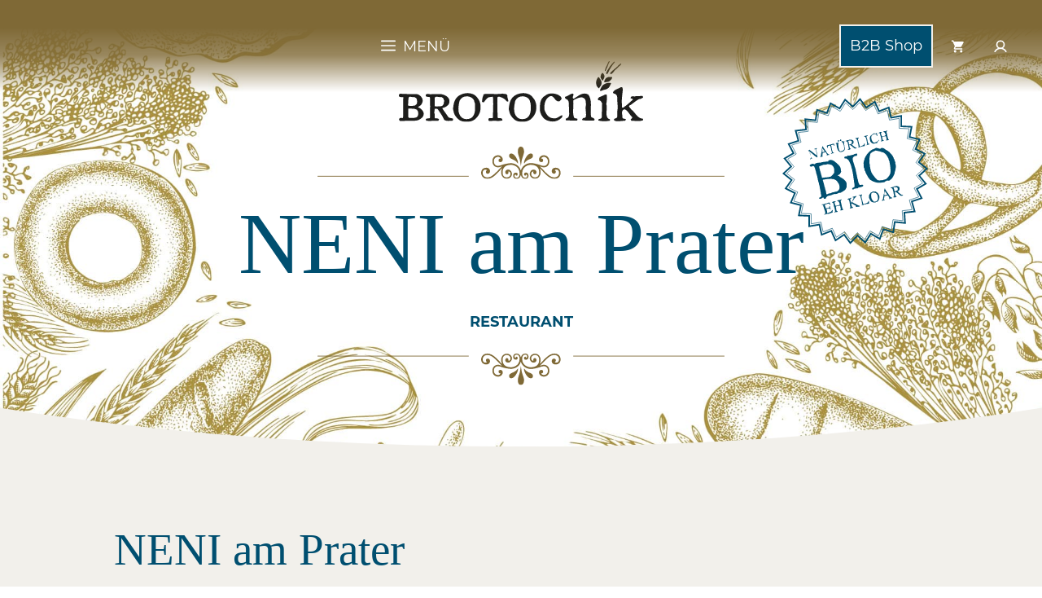

--- FILE ---
content_type: text/html; charset=UTF-8
request_url: https://brotocnik.at/gastronomie/neni-am-prater/
body_size: 25567
content:
<!DOCTYPE html>
<html lang="de" dir="ltr">
<head>
	<meta charset="UTF-8">
	<meta name="viewport" content="width=device-width, initial-scale=1"><title>NENI am Prater | Brotocnik</title><link rel="preload" href="https://brotocnik.at/wp-content/uploads/2021/11/Logo-Brotocnik-1.svg" as="image" fetchpriority="high"><link rel="preload" href="https://brotocnik.at/wp-content/uploads/2021/11/Divider-Header-oben.svg" as="image" fetchpriority="high"><link rel="preload" href="https://brotocnik.at/wp-content/fonts/montserrat-v18-latin-regular.woff2" as="font" type="font/woff2" crossorigin><link rel="preload" href="https://brotocnik.at/wp-content/fonts/montserrat-v18-latin-700.woff2" as="font" type="font/woff2" crossorigin>

<!-- The SEO Framework von Sybre Waaijer -->
<meta name="robots" content="max-snippet:-1,max-image-preview:standard,max-video-preview:-1" />
<link rel="canonical" href="https://brotocnik.at/gastronomie/neni-am-prater/" />
<meta property="og:type" content="article" />
<meta property="og:locale" content="de_DE" />
<meta property="og:site_name" content="Brotocnik" />
<meta property="og:title" content="NENI am Prater | Brotocnik" />
<meta property="og:url" content="https://brotocnik.at/gastronomie/neni-am-prater/" />
<meta property="og:image" content="https://brotocnik.at/wp-content/uploads/2022/01/cropped-brotocnik-favicon.jpg" />
<meta property="og:image:width" content="512" />
<meta property="og:image:height" content="512" />
<meta property="article:published_time" content="2023-05-17T06:53:18+00:00" />
<meta property="article:modified_time" content="2023-05-17T06:53:55+00:00" />
<meta name="twitter:card" content="summary_large_image" />
<meta name="twitter:title" content="NENI am Prater | Brotocnik" />
<meta name="twitter:image" content="https://brotocnik.at/wp-content/uploads/2022/01/cropped-brotocnik-favicon.jpg" />
<script type="application/ld+json">{"@context":"https://schema.org","@graph":[{"@type":"WebSite","@id":"https://brotocnik.at/#/schema/WebSite","url":"https://brotocnik.at/","name":"Brotocnik","description":"Das bessere Brot","inLanguage":"de","potentialAction":{"@type":"SearchAction","target":{"@type":"EntryPoint","urlTemplate":"https://brotocnik.at/search/{search_term_string}/"},"query-input":"required name=search_term_string"},"publisher":{"@type":"Organization","@id":"https://brotocnik.at/#/schema/Organization","name":"Brotocnik","url":"https://brotocnik.at/","logo":{"@type":"ImageObject","url":"https://brotocnik.at/wp-content/uploads/2022/01/cropped-brotocnik-favicon.jpg","contentUrl":"https://brotocnik.at/wp-content/uploads/2022/01/cropped-brotocnik-favicon.jpg","width":512,"height":512}}},{"@type":"WebPage","@id":"https://brotocnik.at/gastronomie/neni-am-prater/","url":"https://brotocnik.at/gastronomie/neni-am-prater/","name":"NENI am Prater | Brotocnik","inLanguage":"de","isPartOf":{"@id":"https://brotocnik.at/#/schema/WebSite"},"breadcrumb":{"@type":"BreadcrumbList","@id":"https://brotocnik.at/#/schema/BreadcrumbList","itemListElement":[{"@type":"ListItem","position":1,"item":"https://brotocnik.at/","name":"Brotocnik"},{"@type":"ListItem","position":2,"item":"https://brotocnik.at/gastronomie/","name":"Archiv: Gastronomie"},{"@type":"ListItem","position":3,"name":"NENI am Prater"}]},"potentialAction":{"@type":"ReadAction","target":"https://brotocnik.at/gastronomie/neni-am-prater/"},"datePublished":"2023-05-17T06:53:18+00:00","dateModified":"2023-05-17T06:53:55+00:00"}]}</script>
<!-- / The SEO Framework von Sybre Waaijer | 9.25ms meta | 4.16ms boot -->

<link rel='dns-prefetch' href='//cdn.usefathom.com' />
<link rel="alternate" type="application/rss+xml" title="Brotocnik &raquo; Feed" href="https://brotocnik.at/feed/" />
<link rel="alternate" type="application/rss+xml" title="Brotocnik &raquo; Kommentar-Feed" href="https://brotocnik.at/comments/feed/" />
<link rel="alternate" title="oEmbed (JSON)" type="application/json+oembed" href="https://brotocnik.at/wp-json/oembed/1.0/embed?url=https%3A%2F%2Fbrotocnik.at%2Fgastronomie%2Fneni-am-prater%2F" />
<link rel="alternate" title="oEmbed (XML)" type="text/xml+oembed" href="https://brotocnik.at/wp-json/oembed/1.0/embed?url=https%3A%2F%2Fbrotocnik.at%2Fgastronomie%2Fneni-am-prater%2F&#038;format=xml" />
<style id='wp-img-auto-sizes-contain-inline-css'>
img:is([sizes=auto i],[sizes^="auto," i]){contain-intrinsic-size:3000px 1500px}
/*# sourceURL=wp-img-auto-sizes-contain-inline-css */
</style>
<link rel='stylesheet' id='cfw-blocks-styles-css' href='https://brotocnik.at/wp-content/plugins/checkout-for-woocommerce/build/css/blocks-styles.css?ver=a1d32077b0abb8a3a7f2a2a546cab77c' media='all' />
<link rel='stylesheet' id='german-market-blocks-integrations-css' href='https://brotocnik.at/wp-content/plugins/woocommerce-german-market/german-market-blocks/build/integrations.css?ver=3.54' media='all' />
<link rel='stylesheet' id='german-market-checkout-block-checkboxes-css' href='https://brotocnik.at/wp-content/plugins/woocommerce-german-market/german-market-blocks/build/blocks/checkout-checkboxes/style-index.css?ver=3.54' media='all' />
<link rel='stylesheet' id='german-market-product-charging-device-css' href='https://brotocnik.at/wp-content/plugins/woocommerce-german-market/german-market-blocks/build/blocks/product-charging-device/style-index.css?ver=3.54' media='all' />
<style id='wp-emoji-styles-inline-css'>

	img.wp-smiley, img.emoji {
		display: inline !important;
		border: none !important;
		box-shadow: none !important;
		height: 1em !important;
		width: 1em !important;
		margin: 0 0.07em !important;
		vertical-align: -0.1em !important;
		background: none !important;
		padding: 0 !important;
	}
/*# sourceURL=wp-emoji-styles-inline-css */
</style>
<style id='wp-block-library-inline-css'>
:root{--wp-block-synced-color:#7a00df;--wp-block-synced-color--rgb:122,0,223;--wp-bound-block-color:var(--wp-block-synced-color);--wp-editor-canvas-background:#ddd;--wp-admin-theme-color:#007cba;--wp-admin-theme-color--rgb:0,124,186;--wp-admin-theme-color-darker-10:#006ba1;--wp-admin-theme-color-darker-10--rgb:0,107,160.5;--wp-admin-theme-color-darker-20:#005a87;--wp-admin-theme-color-darker-20--rgb:0,90,135;--wp-admin-border-width-focus:2px}@media (min-resolution:192dpi){:root{--wp-admin-border-width-focus:1.5px}}.wp-element-button{cursor:pointer}:root .has-very-light-gray-background-color{background-color:#eee}:root .has-very-dark-gray-background-color{background-color:#313131}:root .has-very-light-gray-color{color:#eee}:root .has-very-dark-gray-color{color:#313131}:root .has-vivid-green-cyan-to-vivid-cyan-blue-gradient-background{background:linear-gradient(135deg,#00d084,#0693e3)}:root .has-purple-crush-gradient-background{background:linear-gradient(135deg,#34e2e4,#4721fb 50%,#ab1dfe)}:root .has-hazy-dawn-gradient-background{background:linear-gradient(135deg,#faaca8,#dad0ec)}:root .has-subdued-olive-gradient-background{background:linear-gradient(135deg,#fafae1,#67a671)}:root .has-atomic-cream-gradient-background{background:linear-gradient(135deg,#fdd79a,#004a59)}:root .has-nightshade-gradient-background{background:linear-gradient(135deg,#330968,#31cdcf)}:root .has-midnight-gradient-background{background:linear-gradient(135deg,#020381,#2874fc)}:root{--wp--preset--font-size--normal:16px;--wp--preset--font-size--huge:42px}.has-regular-font-size{font-size:1em}.has-larger-font-size{font-size:2.625em}.has-normal-font-size{font-size:var(--wp--preset--font-size--normal)}.has-huge-font-size{font-size:var(--wp--preset--font-size--huge)}.has-text-align-center{text-align:center}.has-text-align-left{text-align:left}.has-text-align-right{text-align:right}.has-fit-text{white-space:nowrap!important}#end-resizable-editor-section{display:none}.aligncenter{clear:both}.items-justified-left{justify-content:flex-start}.items-justified-center{justify-content:center}.items-justified-right{justify-content:flex-end}.items-justified-space-between{justify-content:space-between}.screen-reader-text{border:0;clip-path:inset(50%);height:1px;margin:-1px;overflow:hidden;padding:0;position:absolute;width:1px;word-wrap:normal!important}.screen-reader-text:focus{background-color:#ddd;clip-path:none;color:#444;display:block;font-size:1em;height:auto;left:5px;line-height:normal;padding:15px 23px 14px;text-decoration:none;top:5px;width:auto;z-index:100000}html :where(.has-border-color){border-style:solid}html :where([style*=border-top-color]){border-top-style:solid}html :where([style*=border-right-color]){border-right-style:solid}html :where([style*=border-bottom-color]){border-bottom-style:solid}html :where([style*=border-left-color]){border-left-style:solid}html :where([style*=border-width]){border-style:solid}html :where([style*=border-top-width]){border-top-style:solid}html :where([style*=border-right-width]){border-right-style:solid}html :where([style*=border-bottom-width]){border-bottom-style:solid}html :where([style*=border-left-width]){border-left-style:solid}html :where(img[class*=wp-image-]){height:auto;max-width:100%}:where(figure){margin:0 0 1em}html :where(.is-position-sticky){--wp-admin--admin-bar--position-offset:var(--wp-admin--admin-bar--height,0px)}@media screen and (max-width:600px){html :where(.is-position-sticky){--wp-admin--admin-bar--position-offset:0px}}

/*# sourceURL=wp-block-library-inline-css */
</style><style id='wp-block-spacer-inline-css'>
.wp-block-spacer{clear:both}
/*# sourceURL=https://brotocnik.at/wp-includes/blocks/spacer/style.min.css */
</style>
<style id='global-styles-inline-css'>
:root{--wp--preset--aspect-ratio--square: 1;--wp--preset--aspect-ratio--4-3: 4/3;--wp--preset--aspect-ratio--3-4: 3/4;--wp--preset--aspect-ratio--3-2: 3/2;--wp--preset--aspect-ratio--2-3: 2/3;--wp--preset--aspect-ratio--16-9: 16/9;--wp--preset--aspect-ratio--9-16: 9/16;--wp--preset--color--black: #000000;--wp--preset--color--cyan-bluish-gray: #abb8c3;--wp--preset--color--white: #ffffff;--wp--preset--color--pale-pink: #f78da7;--wp--preset--color--vivid-red: #cf2e2e;--wp--preset--color--luminous-vivid-orange: #ff6900;--wp--preset--color--luminous-vivid-amber: #fcb900;--wp--preset--color--light-green-cyan: #7bdcb5;--wp--preset--color--vivid-green-cyan: #00d084;--wp--preset--color--pale-cyan-blue: #8ed1fc;--wp--preset--color--vivid-cyan-blue: #0693e3;--wp--preset--color--vivid-purple: #9b51e0;--wp--preset--color--contrast: var(--contrast);--wp--preset--color--contrast-2: var(--contrast-2);--wp--preset--color--contrast-3: var(--contrast-3);--wp--preset--color--base: var(--base);--wp--preset--color--base-2: var(--base-2);--wp--preset--color--global-color-6: var(--global-color-6);--wp--preset--gradient--vivid-cyan-blue-to-vivid-purple: linear-gradient(135deg,rgb(6,147,227) 0%,rgb(155,81,224) 100%);--wp--preset--gradient--light-green-cyan-to-vivid-green-cyan: linear-gradient(135deg,rgb(122,220,180) 0%,rgb(0,208,130) 100%);--wp--preset--gradient--luminous-vivid-amber-to-luminous-vivid-orange: linear-gradient(135deg,rgb(252,185,0) 0%,rgb(255,105,0) 100%);--wp--preset--gradient--luminous-vivid-orange-to-vivid-red: linear-gradient(135deg,rgb(255,105,0) 0%,rgb(207,46,46) 100%);--wp--preset--gradient--very-light-gray-to-cyan-bluish-gray: linear-gradient(135deg,rgb(238,238,238) 0%,rgb(169,184,195) 100%);--wp--preset--gradient--cool-to-warm-spectrum: linear-gradient(135deg,rgb(74,234,220) 0%,rgb(151,120,209) 20%,rgb(207,42,186) 40%,rgb(238,44,130) 60%,rgb(251,105,98) 80%,rgb(254,248,76) 100%);--wp--preset--gradient--blush-light-purple: linear-gradient(135deg,rgb(255,206,236) 0%,rgb(152,150,240) 100%);--wp--preset--gradient--blush-bordeaux: linear-gradient(135deg,rgb(254,205,165) 0%,rgb(254,45,45) 50%,rgb(107,0,62) 100%);--wp--preset--gradient--luminous-dusk: linear-gradient(135deg,rgb(255,203,112) 0%,rgb(199,81,192) 50%,rgb(65,88,208) 100%);--wp--preset--gradient--pale-ocean: linear-gradient(135deg,rgb(255,245,203) 0%,rgb(182,227,212) 50%,rgb(51,167,181) 100%);--wp--preset--gradient--electric-grass: linear-gradient(135deg,rgb(202,248,128) 0%,rgb(113,206,126) 100%);--wp--preset--gradient--midnight: linear-gradient(135deg,rgb(2,3,129) 0%,rgb(40,116,252) 100%);--wp--preset--font-size--small: 13px;--wp--preset--font-size--medium: 20px;--wp--preset--font-size--large: 36px;--wp--preset--font-size--x-large: 42px;--wp--preset--spacing--20: 0.44rem;--wp--preset--spacing--30: 0.67rem;--wp--preset--spacing--40: 1rem;--wp--preset--spacing--50: 1.5rem;--wp--preset--spacing--60: 2.25rem;--wp--preset--spacing--70: 3.38rem;--wp--preset--spacing--80: 5.06rem;--wp--preset--shadow--natural: 6px 6px 9px rgba(0, 0, 0, 0.2);--wp--preset--shadow--deep: 12px 12px 50px rgba(0, 0, 0, 0.4);--wp--preset--shadow--sharp: 6px 6px 0px rgba(0, 0, 0, 0.2);--wp--preset--shadow--outlined: 6px 6px 0px -3px rgb(255, 255, 255), 6px 6px rgb(0, 0, 0);--wp--preset--shadow--crisp: 6px 6px 0px rgb(0, 0, 0);}:where(.is-layout-flex){gap: 0.5em;}:where(.is-layout-grid){gap: 0.5em;}body .is-layout-flex{display: flex;}.is-layout-flex{flex-wrap: wrap;align-items: center;}.is-layout-flex > :is(*, div){margin: 0;}body .is-layout-grid{display: grid;}.is-layout-grid > :is(*, div){margin: 0;}:where(.wp-block-columns.is-layout-flex){gap: 2em;}:where(.wp-block-columns.is-layout-grid){gap: 2em;}:where(.wp-block-post-template.is-layout-flex){gap: 1.25em;}:where(.wp-block-post-template.is-layout-grid){gap: 1.25em;}.has-black-color{color: var(--wp--preset--color--black) !important;}.has-cyan-bluish-gray-color{color: var(--wp--preset--color--cyan-bluish-gray) !important;}.has-white-color{color: var(--wp--preset--color--white) !important;}.has-pale-pink-color{color: var(--wp--preset--color--pale-pink) !important;}.has-vivid-red-color{color: var(--wp--preset--color--vivid-red) !important;}.has-luminous-vivid-orange-color{color: var(--wp--preset--color--luminous-vivid-orange) !important;}.has-luminous-vivid-amber-color{color: var(--wp--preset--color--luminous-vivid-amber) !important;}.has-light-green-cyan-color{color: var(--wp--preset--color--light-green-cyan) !important;}.has-vivid-green-cyan-color{color: var(--wp--preset--color--vivid-green-cyan) !important;}.has-pale-cyan-blue-color{color: var(--wp--preset--color--pale-cyan-blue) !important;}.has-vivid-cyan-blue-color{color: var(--wp--preset--color--vivid-cyan-blue) !important;}.has-vivid-purple-color{color: var(--wp--preset--color--vivid-purple) !important;}.has-black-background-color{background-color: var(--wp--preset--color--black) !important;}.has-cyan-bluish-gray-background-color{background-color: var(--wp--preset--color--cyan-bluish-gray) !important;}.has-white-background-color{background-color: var(--wp--preset--color--white) !important;}.has-pale-pink-background-color{background-color: var(--wp--preset--color--pale-pink) !important;}.has-vivid-red-background-color{background-color: var(--wp--preset--color--vivid-red) !important;}.has-luminous-vivid-orange-background-color{background-color: var(--wp--preset--color--luminous-vivid-orange) !important;}.has-luminous-vivid-amber-background-color{background-color: var(--wp--preset--color--luminous-vivid-amber) !important;}.has-light-green-cyan-background-color{background-color: var(--wp--preset--color--light-green-cyan) !important;}.has-vivid-green-cyan-background-color{background-color: var(--wp--preset--color--vivid-green-cyan) !important;}.has-pale-cyan-blue-background-color{background-color: var(--wp--preset--color--pale-cyan-blue) !important;}.has-vivid-cyan-blue-background-color{background-color: var(--wp--preset--color--vivid-cyan-blue) !important;}.has-vivid-purple-background-color{background-color: var(--wp--preset--color--vivid-purple) !important;}.has-black-border-color{border-color: var(--wp--preset--color--black) !important;}.has-cyan-bluish-gray-border-color{border-color: var(--wp--preset--color--cyan-bluish-gray) !important;}.has-white-border-color{border-color: var(--wp--preset--color--white) !important;}.has-pale-pink-border-color{border-color: var(--wp--preset--color--pale-pink) !important;}.has-vivid-red-border-color{border-color: var(--wp--preset--color--vivid-red) !important;}.has-luminous-vivid-orange-border-color{border-color: var(--wp--preset--color--luminous-vivid-orange) !important;}.has-luminous-vivid-amber-border-color{border-color: var(--wp--preset--color--luminous-vivid-amber) !important;}.has-light-green-cyan-border-color{border-color: var(--wp--preset--color--light-green-cyan) !important;}.has-vivid-green-cyan-border-color{border-color: var(--wp--preset--color--vivid-green-cyan) !important;}.has-pale-cyan-blue-border-color{border-color: var(--wp--preset--color--pale-cyan-blue) !important;}.has-vivid-cyan-blue-border-color{border-color: var(--wp--preset--color--vivid-cyan-blue) !important;}.has-vivid-purple-border-color{border-color: var(--wp--preset--color--vivid-purple) !important;}.has-vivid-cyan-blue-to-vivid-purple-gradient-background{background: var(--wp--preset--gradient--vivid-cyan-blue-to-vivid-purple) !important;}.has-light-green-cyan-to-vivid-green-cyan-gradient-background{background: var(--wp--preset--gradient--light-green-cyan-to-vivid-green-cyan) !important;}.has-luminous-vivid-amber-to-luminous-vivid-orange-gradient-background{background: var(--wp--preset--gradient--luminous-vivid-amber-to-luminous-vivid-orange) !important;}.has-luminous-vivid-orange-to-vivid-red-gradient-background{background: var(--wp--preset--gradient--luminous-vivid-orange-to-vivid-red) !important;}.has-very-light-gray-to-cyan-bluish-gray-gradient-background{background: var(--wp--preset--gradient--very-light-gray-to-cyan-bluish-gray) !important;}.has-cool-to-warm-spectrum-gradient-background{background: var(--wp--preset--gradient--cool-to-warm-spectrum) !important;}.has-blush-light-purple-gradient-background{background: var(--wp--preset--gradient--blush-light-purple) !important;}.has-blush-bordeaux-gradient-background{background: var(--wp--preset--gradient--blush-bordeaux) !important;}.has-luminous-dusk-gradient-background{background: var(--wp--preset--gradient--luminous-dusk) !important;}.has-pale-ocean-gradient-background{background: var(--wp--preset--gradient--pale-ocean) !important;}.has-electric-grass-gradient-background{background: var(--wp--preset--gradient--electric-grass) !important;}.has-midnight-gradient-background{background: var(--wp--preset--gradient--midnight) !important;}.has-small-font-size{font-size: var(--wp--preset--font-size--small) !important;}.has-medium-font-size{font-size: var(--wp--preset--font-size--medium) !important;}.has-large-font-size{font-size: var(--wp--preset--font-size--large) !important;}.has-x-large-font-size{font-size: var(--wp--preset--font-size--x-large) !important;}
/*# sourceURL=global-styles-inline-css */
</style>

<style id='classic-theme-styles-inline-css'>
/*! This file is auto-generated */
.wp-block-button__link{color:#fff;background-color:#32373c;border-radius:9999px;box-shadow:none;text-decoration:none;padding:calc(.667em + 2px) calc(1.333em + 2px);font-size:1.125em}.wp-block-file__button{background:#32373c;color:#fff;text-decoration:none}
/*# sourceURL=/wp-includes/css/classic-themes.min.css */
</style>
<link rel='stylesheet' id='wpa-css-css' href='https://brotocnik.at/wp-content/plugins/honeypot/includes/css/wpa.css?ver=2.3.04' media='all' />
<link rel='stylesheet' id='woocommerce-layout-css' href='https://brotocnik.at/wp-content/plugins/woocommerce/assets/css/woocommerce-layout.css?ver=10.4.3' media='all' />
<link rel='stylesheet' id='woocommerce-smallscreen-css' href='https://brotocnik.at/wp-content/plugins/woocommerce/assets/css/woocommerce-smallscreen.css?ver=10.4.3' media='only screen and (max-width: 768px)' />
<link rel='stylesheet' id='woocommerce-general-css' href='https://brotocnik.at/wp-content/plugins/woocommerce/assets/css/woocommerce.css?ver=10.4.3' media='all' />
<style id='woocommerce-inline-inline-css'>
.woocommerce form .form-row .required { visibility: visible; }
.woocommerce form .form-row .required { visibility: visible; }
/*# sourceURL=woocommerce-inline-inline-css */
</style>
<style id='wpgb-head-inline-css'>
.wp-grid-builder:not(.wpgb-template),.wpgb-facet{opacity:0.01}.wpgb-facet fieldset{margin:0;padding:0;border:none;outline:none;box-shadow:none}.wpgb-facet fieldset:last-child{margin-bottom:40px;}.wpgb-facet fieldset legend.wpgb-sr-only{height:1px;width:1px}
/*# sourceURL=wpgb-head-inline-css */
</style>
<link rel='stylesheet' id='generate-style-css' href='https://brotocnik.at/wp-content/themes/generatepress/assets/css/main.min.css?ver=3.6.1' media='all' />
<style id='generate-style-inline-css'>
.is-right-sidebar{width:25%;}.is-left-sidebar{width:25%;}.site-content .content-area{width:100%;}@media (max-width: 1458px){.main-navigation .menu-toggle,.sidebar-nav-mobile:not(#sticky-placeholder){display:block;}.main-navigation ul,.gen-sidebar-nav,.main-navigation:not(.slideout-navigation):not(.toggled) .main-nav > ul,.has-inline-mobile-toggle #site-navigation .inside-navigation > *:not(.navigation-search):not(.main-nav){display:none;}.nav-align-right .inside-navigation,.nav-align-center .inside-navigation{justify-content:space-between;}}
.dynamic-author-image-rounded{border-radius:100%;}.dynamic-featured-image, .dynamic-author-image{vertical-align:middle;}.one-container.blog .dynamic-content-template:not(:last-child), .one-container.archive .dynamic-content-template:not(:last-child){padding-bottom:0px;}.dynamic-entry-excerpt > p:last-child{margin-bottom:0px;}
.page-hero .inside-page-hero.grid-container{max-width:calc(1040px - 0px - 0px);}.inside-page-hero > *:last-child{margin-bottom:0px;}.page-hero time.updated{display:none;}.header-wrap{position:absolute;left:0px;right:0px;z-index:10;}.header-wrap .site-header{background:transparent;}
/*# sourceURL=generate-style-inline-css */
</style>
<link rel='stylesheet' id='cfw-grid-css' href='https://brotocnik.at/wp-content/plugins/checkout-for-woocommerce/build/css/cfw-grid.css?ver=ef24843d51cd22ea8a25e471de760bd0' media='all' />
<link rel='stylesheet' id='cfw-side-cart-styles-css' href='https://brotocnik.at/wp-content/plugins/checkout-for-woocommerce/build/css/side-cart-styles.css?ver=d07040bed291cd5cf0b8db1f84581b57' media='all' />
<style id='cfw-side-cart-styles-inline-css'>
:root, body { 
	--cfw-body-background-color: #ffffff;
	--cfw-body-text-color: #004f70;
	--cfw-body-font-family: var(--cfw-inter-font-family);
	--cfw-heading-font-family: var(--cfw-inter-font-family);
	--cfw-header-background-color: #ffffff;
	--cfw-footer-background-color: #ffffff;
	--cfw-cart-summary-background-color: #004f70;
	--cfw-cart-summary-mobile-background-color: #004f70;
	--cfw-cart-summary-text-color: no;
	--cfw-cart-summary-link-color: #ffffff;
	--cfw-header-text-color: #004f70;
	--cfw-footer-text-color: #004f70;
	--cfw-body-link-color: #7f6936;
	--cfw-buttons-primary-background-color: #004f70;
	--cfw-buttons-primary-text-color: #ffffff;
	--cfw-buttons-primary-hover-background-color: #7f6936;
	--cfw-buttons-primary-hover-text-color: #ffffff;
	--cfw-buttons-secondary-background-color: #999999;
	--cfw-buttons-secondary-text-color: #ffffff;
	--cfw-buttons-secondary-hover-background-color: #666666;
	--cfw-buttons-secondary-hover-text-color: #ffffff;
	--cfw-cart-summary-item-quantity-background-color: #004f70;
	--cfw-cart-summary-item-quantity-text-color: #ffffff;
	--cfw-breadcrumb-completed-text-color: #7f7f7f;
	--cfw-breadcrumb-current-text-color: #333333;
	--cfw-breadcrumb-next-text-color: #7f7f7f;
	--cfw-breadcrumb-completed-accent-color: #333333;
	--cfw-breadcrumb-current-accent-color: #004f70;
	--cfw-breadcrumb-next-accent-color: #333333;
	--cfw-logo-url: url(https://brotocnik.at/wp-content/uploads/2021/11/Logo-Brotocnik-1.svg);
	--cfw-side-cart-free-shipping-progress-indicator: #333333;
	--cfw-side-cart-free-shipping-progress-background: #f5f5f5;
	--cfw-side-cart-button-bottom-position: 20px;
	--cfw-side-cart-button-right-position: 20px;
	--cfw-side-cart-icon-color: #004f70;
	--cfw-side-cart-icon-width: 34px;
 }
html { background: var(--cfw-body-background-color) !important; }

/*# sourceURL=cfw-side-cart-styles-inline-css */
</style>
<link rel='stylesheet' id='german-market-blocks-order-button-position-css' href='https://brotocnik.at/wp-content/plugins/woocommerce-german-market/german-market-blocks/additional-css/order-button-checkout-fields.css?ver=3.54' media='all' />
<link rel='stylesheet' id='wqm-frontend-css' href='https://brotocnik.at/wp-content/plugins/woocommerce-quantity-manager/assets/css/wqm-frontend.css?ver=6.9' media='all' />
<link rel='stylesheet' id='woocommerce-de_frontend_styles-css' href='https://brotocnik.at/wp-content/plugins/woocommerce-german-market/css/frontend.min.css?ver=3.54' media='all' />
<link rel='stylesheet' id='generatepress-dynamic-css' href='https://brotocnik.at/wp-content/uploads/generatepress/style.min.css?ver=1764746986' media='all' />
<style id='wc-product-table-head-inline-css'>
table.wc-product-table { visibility: hidden; }
/*# sourceURL=wc-product-table-head-inline-css */
</style>
<link rel='stylesheet' id='generateblocks-global-css' href='https://brotocnik.at/wp-content/uploads/generateblocks/style-global.css?ver=1741078732' media='all' />
<style id='generateblocks-inline-css'>
.gb-container.gb-tabs__item:not(.gb-tabs__item-open){display:none;}.gb-container-3bfc7d8b{text-align:center;background-color:var(--contrast-3);}.gb-container-3bfc7d8b > .gb-inside-container{padding-top:100px;padding-bottom:0px;}.gb-grid-wrapper > .gb-grid-column-3bfc7d8b > .gb-container{display:flex;flex-direction:column;height:100%;}.gb-grid-wrapper > .gb-grid-column-919fa3ee{width:50%;}.gb-grid-wrapper > .gb-grid-column-919fa3ee > .gb-container{display:flex;flex-direction:column;height:100%;}.gb-grid-wrapper > .gb-grid-column-023c2875{width:50%;}.gb-grid-wrapper > .gb-grid-column-023c2875 > .gb-container{display:flex;flex-direction:column;height:100%;}.gb-container-9c201323{margin-top:50px;margin-bottom:0px;border-top:1px solid var(--contrast-2);background-color:var(--contrast);color:var(--contrast-2);}.gb-container-9c201323 > .gb-inside-container{max-width:1040px;margin-left:auto;margin-right:auto;}.gb-grid-wrapper > .gb-grid-column-9c201323 > .gb-container{display:flex;flex-direction:column;height:100%;}.gb-container-641a84dd{text-align:center;margin-bottom:100px;background-color:rgba(125, 104, 54, 0);position:relative;z-index:2;background-image:url(https://brotocnik.at/wp-content/uploads/2021/11/Header-brotocnik.jpg);background-size:cover;background-position:center center;background-repeat:no-repeat;background-attachment:scroll;}.gb-container-641a84dd > .gb-inside-container{padding:75px 20px;max-width:1040px;margin-left:auto;margin-right:auto;z-index:1;position:relative;}.gb-grid-wrapper > .gb-grid-column-641a84dd > .gb-container{display:flex;flex-direction:column;height:100%;}.gb-container-6b96675c{min-height:180px;margin-top:-60px;margin-bottom:-120px;display:flex;flex-direction:row;align-items:center;position:relative;overflow:hidden;}.gb-container-6b96675c > .gb-inside-container{padding:0;max-width:1040px;margin-left:auto;margin-right:auto;width:100%;z-index:1;position:relative;}.gb-grid-wrapper > .gb-grid-column-6b96675c > .gb-container{justify-content:center;display:flex;flex-direction:column;height:100%;}.gb-container-6b96675c:before{content:"";z-index:0;position:absolute;top:0;right:0;bottom:0;left:0;pointer-events:none;background-image:url(https://brotocnik.at/wp-content/uploads/2021/11/Natuerlich-Bio-brotocnik.svg);background-size:contain;background-position:bottom right;background-repeat:no-repeat;background-attachment:scroll;}.gb-container-5fd6279c{text-align:center;}.gb-container-5fd6279c > .gb-inside-container{padding-top:35px;max-width:1040px;margin-left:auto;margin-right:auto;}.gb-grid-wrapper > .gb-grid-column-5fd6279c > .gb-container{display:flex;flex-direction:column;height:100%;}.gb-grid-wrapper > .gb-grid-column-142fb94b{width:50%;}.gb-grid-wrapper > .gb-grid-column-142fb94b > .gb-container{display:flex;flex-direction:column;height:100%;}.gb-container-b537b5b4{display:flex;row-gap:20px;margin-right:30px;}.gb-container-d2fbe55f{display:flex;position:relative;margin-left:10px;border:2px solid var(--base);background-color:var(--contrast);color:var(--contrast);}.gb-container-d2fbe55f:hover{border-color:var(--contrast-2);background-color:rgba(242, 240, 235, 0);color:var(--base);}.gb-container-d2fbe55f a{color:var(--contrast);}.gb-container-d2fbe55f a:hover{color:var(--base);}.gb-container-d07b74d2{display:flex;position:relative;margin-left:10px;border:1px solid rgba(0, 79, 112, 0);color:var(--contrast-2);}.gb-container-d07b74d2:hover{border-color:var(--contrast-2);background-color:var(--contrast);color:var(--base);}.gb-container-d07b74d2 a{color:var(--contrast-2);}.gb-container-d07b74d2 a:hover{color:var(--base);}.gb-container-9e8b765e{display:flex;position:relative;margin-left:10px;border:1px solid rgba(0, 79, 112, 0);color:var(--contrast-2);}.gb-container-9e8b765e:hover{border-color:var(--contrast-2);background-color:var(--contrast);color:var(--base);}.gb-container-9e8b765e a{color:var(--contrast-2);}.gb-container-9e8b765e a:hover{color:var(--base);}.gb-grid-wrapper-f24d0259{display:flex;flex-wrap:wrap;}.gb-grid-wrapper-f24d0259 > .gb-grid-column{box-sizing:border-box;}.gb-grid-wrapper-17c23761{display:flex;flex-wrap:wrap;justify-content:center;}.gb-grid-wrapper-17c23761 > .gb-grid-column{box-sizing:border-box;}.gb-button-wrapper{display:flex;flex-wrap:wrap;align-items:flex-start;justify-content:flex-start;clear:both;}.gb-button-wrapper-c208fb0b{justify-content:center;margin-right:20%;margin-left:20%;}.gb-button-wrapper-b48baa58{justify-content:center;margin-right:20%;margin-left:20%;}.gb-button-wrapper-1af903d6{justify-content:center;}.gb-accordion__item:not(.gb-accordion__item-open) > .gb-button .gb-accordion__icon-open{display:none;}.gb-accordion__item.gb-accordion__item-open > .gb-button .gb-accordion__icon{display:none;}.gb-button-wrapper a.gb-button-155ebec5{display:inline-flex;align-items:center;justify-content:center;font-family:Montserrat, sans-serif;font-size:0.8em;letter-spacing:0.1em;font-weight:700;text-transform:uppercase;text-align:center;padding:5px 20px;border:1px solid var(--contrast-2);background-color:var(--contrast);color:#ffffff;text-decoration:none;}.gb-button-wrapper a.gb-button-155ebec5:hover, .gb-button-wrapper a.gb-button-155ebec5:active, .gb-button-wrapper a.gb-button-155ebec5:focus{background-color:var(--contrast-3);color:#ffffff;}.gb-button-wrapper a.gb-button-155ebec5 .gb-icon{line-height:0;padding-left:2em;}.gb-button-wrapper a.gb-button-155ebec5 .gb-icon svg{width:2em;height:2em;fill:currentColor;}.gb-button-wrapper a.gb-button-354ae454{display:inline-flex;align-items:center;justify-content:center;font-family:Montserrat, sans-serif;font-size:0.8em;letter-spacing:0.1em;font-weight:700;text-transform:uppercase;text-align:center;padding:5px 20px;border:1px solid var(--contrast-2);background-color:var(--contrast);color:#ffffff;text-decoration:none;}.gb-button-wrapper a.gb-button-354ae454:hover, .gb-button-wrapper a.gb-button-354ae454:active, .gb-button-wrapper a.gb-button-354ae454:focus{background-color:var(--contrast-3);color:#ffffff;}.gb-button-wrapper a.gb-button-354ae454 .gb-icon{line-height:0;padding-left:2em;}.gb-button-wrapper a.gb-button-354ae454 .gb-icon svg{width:2em;height:2em;fill:currentColor;}.gb-button-wrapper a.gb-button-e9eeed19{display:inline-flex;align-items:center;justify-content:center;text-align:center;padding-top:10px;padding-bottom:30px;background-color:rgba(125, 104, 54, 0);color:#ffffff;text-decoration:none;}.gb-button-wrapper a.gb-button-e9eeed19:hover, .gb-button-wrapper a.gb-button-e9eeed19:active, .gb-button-wrapper a.gb-button-e9eeed19:focus{color:var(--base);}.gb-button-wrapper a.gb-button-e9eeed19 .gb-icon{line-height:0;}.gb-button-wrapper a.gb-button-e9eeed19 .gb-icon svg{width:2.5em;height:2.5em;fill:currentColor;}.gb-button-wrapper a.gb-button-55782868{display:inline-flex;align-items:center;justify-content:center;text-align:center;padding-top:10px;padding-bottom:30px;background-color:rgba(125, 104, 54, 0);color:#ffffff;text-decoration:none;}.gb-button-wrapper a.gb-button-55782868:hover, .gb-button-wrapper a.gb-button-55782868:active, .gb-button-wrapper a.gb-button-55782868:focus{color:var(--base);}.gb-button-wrapper a.gb-button-55782868 .gb-icon{line-height:0;}.gb-button-wrapper a.gb-button-55782868 .gb-icon svg{width:2.5em;height:2.5em;fill:currentColor;}p.gb-headline-a1f91aae{display:inline-block;font-size:1em;text-transform:uppercase;padding-right:20px;padding-left:20px;margin-bottom:0px;color:var(--contrast-2);}p.gb-headline-a1f91aae a{color:var(--contrast-2);}p.gb-headline-a1f91aae a:hover{color:var(--contrast);}p.gb-headline-41b7ff05{display:inline-block;font-size:1em;text-transform:uppercase;padding-right:20px;padding-left:20px;margin-bottom:0px;color:var(--contrast-2);}p.gb-headline-41b7ff05 a{color:var(--contrast-2);}p.gb-headline-41b7ff05 a:hover{color:var(--contrast);}p.gb-headline-6ef469dd{display:inline-block;font-size:1em;text-transform:uppercase;padding-right:20px;padding-left:20px;margin-bottom:0px;color:var(--contrast-2);}p.gb-headline-6ef469dd a{color:var(--contrast-2);}p.gb-headline-6ef469dd a:hover{color:var(--contrast);}p.gb-headline-d3ff8bdf{display:inline-block;font-size:1em;text-transform:uppercase;padding-right:20px;padding-left:20px;margin-bottom:0px;color:var(--contrast-2);}p.gb-headline-d3ff8bdf a{color:var(--contrast-2);}p.gb-headline-d3ff8bdf a:hover{color:var(--contrast);}p.gb-headline-c8c00d03{display:inline-block;font-size:1em;text-transform:uppercase;padding-right:20px;padding-left:20px;margin-bottom:0px;color:var(--contrast-2);}p.gb-headline-c8c00d03 a{color:var(--contrast-2);}p.gb-headline-c8c00d03 a:hover{color:var(--contrast);}p.gb-headline-aa9a0b83{font-size:1em;color:var(--contrast-2);}p.gb-headline-aa9a0b83 a{color:var(--contrast-2);}p.gb-headline-aa9a0b83 a:hover{color:var(--contrast);}p.gb-headline-1d442b44{font-size:0.8em;text-align:center;padding-top:5px;padding-bottom:5px;margin-bottom:0px;}p.gb-headline-1d442b44 a{color:var(--contrast-2);}p.gb-headline-1d442b44 a:hover{color:var(--base);}h1.gb-headline-2cb38d31{line-height:1em;margin-bottom:0px;}p.gb-headline-adc800e1{font-weight:700;text-transform:uppercase;margin-top:30px;margin-bottom:0px;}p.gb-headline-8d84b811{display:flex;align-items:center;column-gap:0.5em;padding:11px;margin-bottom:0px;color:var(--contrast-2);}p.gb-headline-8d84b811 a{color:var(--contrast-2);}p.gb-headline-3da72735{display:flex;align-items:center;column-gap:0.5em;padding:11px;margin-bottom:0px;}p.gb-headline-3da72735 .gb-icon{line-height:0;}p.gb-headline-3da72735 .gb-icon svg{width:1rem;height:1rem;fill:currentColor;}p.gb-headline-ff330b9c{display:flex;align-items:center;column-gap:0.5em;padding:11px;margin-bottom:0px;}p.gb-headline-ff330b9c .gb-icon{line-height:0;}p.gb-headline-ff330b9c .gb-icon svg{width:1rem;height:1rem;fill:currentColor;}.gb-image-5872bed1{width:300px;vertical-align:middle;}.gb-block-image-be4e8062{padding-bottom:25px;}.gb-image-be4e8062{width:500px;vertical-align:middle;}.gb-block-image-12cfb963{padding-top:25px;}.gb-image-12cfb963{width:500px;vertical-align:middle;}@media (min-width: 1025px) {.gb-button-wrapper-c208fb0b > .gb-button{flex:1;}.gb-button-wrapper-b48baa58 > .gb-button{flex:1;}}@media (max-width: 1024px) {.gb-container-641a84dd{margin-bottom:50px;}.gb-container-6b96675c > .gb-inside-container{box-sizing:border-box;}.gb-container-5fd6279c > .gb-inside-container{padding-right:45px;padding-left:45px;}.gb-container-d2fbe55f{font-size:1.2rem;margin-right:60px;}.gb-container-d07b74d2{font-size:1.2rem;margin-right:60px;}.gb-container-9e8b765e{font-size:1.2rem;margin-right:60px;}p.gb-headline-8d84b811{font-size:1.2rem;}p.gb-headline-3da72735 .gb-icon svg{width:1.2rem;height:1.2rem;}p.gb-headline-ff330b9c .gb-icon svg{width:1.2rem;height:1.2rem;}}@media (max-width: 1024px) and (min-width: 768px) {.gb-button-wrapper-c208fb0b > .gb-button{flex:1;}.gb-button-wrapper-b48baa58 > .gb-button{flex:1;}}@media (max-width: 767px) {.gb-container-3bfc7d8b > .gb-inside-container{padding-right:0px;padding-left:0px;}.gb-grid-wrapper > .gb-grid-column-919fa3ee{width:100%;}.gb-grid-wrapper > .gb-grid-column-023c2875{width:100%;}.gb-container-641a84dd{margin-bottom:0px;}.gb-container-641a84dd > .gb-inside-container{padding-top:140px;padding-bottom:190px;}.gb-container-6b96675c{min-height:90px;margin-top:-30px;margin-bottom:-60px;}.gb-grid-wrapper > .gb-grid-column-142fb94b{width:100%;}.gb-container-b537b5b4{max-width:100%;align-items:flex-end;justify-content:space-between;row-gap:10px;margin-right:30px;margin-left:auto;}.gb-container-d2fbe55f{margin-right:0px;}.gb-container-d07b74d2{height:100%;margin-right:0px;}.gb-container-9e8b765e{height:100%;margin-right:0px;}.gb-grid-wrapper-f24d0259 > .gb-grid-column{padding-bottom:20px;}.gb-button-wrapper-c208fb0b > .gb-button{flex:1;}.gb-button-wrapper-b48baa58 > .gb-button{flex:1;}p.gb-headline-aa9a0b83{padding-top:20px;}h1.gb-headline-2cb38d31{margin-bottom:15px;}}:root{--gb-container-width:1040px;}.gb-container .wp-block-image img{vertical-align:middle;}.gb-grid-wrapper .wp-block-image{margin-bottom:0;}.gb-highlight{background:none;}.gb-shape{line-height:0;}.gb-container-link{position:absolute;top:0;right:0;bottom:0;left:0;z-index:99;}
/*# sourceURL=generateblocks-inline-css */
</style>
<link rel='stylesheet' id='bm-frontend-css' href='https://brotocnik.at/wp-content/plugins/b2b-market/assets/public/bm-frontend.min.css?ver=2.1.11' media='all' />
<link rel='stylesheet' id='generate-offside-css' href='https://brotocnik.at/wp-content/plugins/gp-premium/menu-plus/functions/css/offside.min.css?ver=2.5.5' media='all' />
<style id='generate-offside-inline-css'>
:root{--gp-slideout-width:265px;}.slideout-navigation.main-navigation{background-color:var(--contrast);}.slideout-navigation.main-navigation .main-nav ul li a{color:var(--contrast-2);}.slideout-navigation.main-navigation .main-nav ul li:not([class*="current-menu-"]):hover > a, .slideout-navigation.main-navigation .main-nav ul li:not([class*="current-menu-"]):focus > a, .slideout-navigation.main-navigation .main-nav ul li.sfHover:not([class*="current-menu-"]) > a{color:var(--base);}.slideout-navigation.main-navigation .main-nav ul li[class*="current-menu-"] > a{color:var(--base);}.slideout-navigation, .slideout-navigation a{color:var(--contrast-2);}.slideout-navigation button.slideout-exit{color:var(--contrast-2);padding-left:20px;padding-right:20px;}.slide-opened nav.toggled .menu-toggle:before{display:none;}@media (max-width: 1458px){.menu-bar-item.slideout-toggle{display:none;}}
.slideout-navigation.main-navigation .main-nav ul li a{font-family:Montserrat;font-weight:700;text-transform:uppercase;font-size:1rem;}@media (max-width:768px){.slideout-navigation.main-navigation .main-nav ul li a{font-size:1.2rem;}}
/*# sourceURL=generate-offside-inline-css */
</style>
<link rel='stylesheet' id='generate-woocommerce-css' href='https://brotocnik.at/wp-content/plugins/gp-premium/woocommerce/functions/css/woocommerce.min.css?ver=2.5.5' media='all' />
<style id='generate-woocommerce-inline-css'>
.woocommerce #respond input#submit, .woocommerce a.button, .woocommerce button.button, .woocommerce input.button, .wc-block-components-button{color:#ffffff;background-color:var(--contrast);text-decoration:none;font-size:0.8rem;font-weight:700;}.woocommerce #respond input#submit:hover, .woocommerce a.button:hover, .woocommerce button.button:hover, .woocommerce input.button:hover, .wc-block-components-button:hover{color:#ffffff;background-color:var(--contrast-3);}.woocommerce #respond input#submit.alt, .woocommerce a.button.alt, .woocommerce button.button.alt, .woocommerce input.button.alt, .woocommerce #respond input#submit.alt.disabled, .woocommerce #respond input#submit.alt.disabled:hover, .woocommerce #respond input#submit.alt:disabled, .woocommerce #respond input#submit.alt:disabled:hover, .woocommerce #respond input#submit.alt:disabled[disabled], .woocommerce #respond input#submit.alt:disabled[disabled]:hover, .woocommerce a.button.alt.disabled, .woocommerce a.button.alt.disabled:hover, .woocommerce a.button.alt:disabled, .woocommerce a.button.alt:disabled:hover, .woocommerce a.button.alt:disabled[disabled], .woocommerce a.button.alt:disabled[disabled]:hover, .woocommerce button.button.alt.disabled, .woocommerce button.button.alt.disabled:hover, .woocommerce button.button.alt:disabled, .woocommerce button.button.alt:disabled:hover, .woocommerce button.button.alt:disabled[disabled], .woocommerce button.button.alt:disabled[disabled]:hover, .woocommerce input.button.alt.disabled, .woocommerce input.button.alt.disabled:hover, .woocommerce input.button.alt:disabled, .woocommerce input.button.alt:disabled:hover, .woocommerce input.button.alt:disabled[disabled], .woocommerce input.button.alt:disabled[disabled]:hover{color:#ffffff;background-color:var(--contrast);}.woocommerce #respond input#submit.alt:hover, .woocommerce a.button.alt:hover, .woocommerce button.button.alt:hover, .woocommerce input.button.alt:hover{color:#ffffff;background-color:var(--contrast-3);}button.wc-block-components-panel__button{font-size:inherit;}.woocommerce .star-rating span:before, .woocommerce p.stars:hover a::before{color:#ffa200;}.woocommerce span.onsale{background-color:#222222;color:#ffffff;}.woocommerce ul.products li.product .price, .woocommerce div.product p.price{color:#222222;}.woocommerce div.product .woocommerce-tabs ul.tabs li a{color:#222222;}.woocommerce div.product .woocommerce-tabs ul.tabs li a:hover, .woocommerce div.product .woocommerce-tabs ul.tabs li.active a{color:#1e73be;}.woocommerce-message{background-color:var(--contrast-3);color:#ffffff;}div.woocommerce-message a.button, div.woocommerce-message a.button:focus, div.woocommerce-message a.button:hover, div.woocommerce-message a, div.woocommerce-message a:focus, div.woocommerce-message a:hover{color:#ffffff;}.woocommerce-info{background-color:var(--contrast);color:#ffffff;}div.woocommerce-info a.button, div.woocommerce-info a.button:focus, div.woocommerce-info a.button:hover, div.woocommerce-info a, div.woocommerce-info a:focus, div.woocommerce-info a:hover{color:#ffffff;}.woocommerce-error{background-color:#a1000d;color:#ffffff;}div.woocommerce-error a.button, div.woocommerce-error a.button:focus, div.woocommerce-error a.button:hover, div.woocommerce-error a, div.woocommerce-error a:focus, div.woocommerce-error a:hover{color:#ffffff;}.woocommerce-product-details__short-description{color:var(--contrast);}#wc-mini-cart{background-color:#ffffff;color:#000000;}#wc-mini-cart a:not(.button), #wc-mini-cart a.remove{color:#000000;}#wc-mini-cart .button{color:#ffffff;}#wc-mini-cart .button:hover, #wc-mini-cart .button:focus, #wc-mini-cart .button:active{color:#ffffff;}.woocommerce #content div.product div.images, .woocommerce div.product div.images, .woocommerce-page #content div.product div.images, .woocommerce-page div.product div.images{width:100%;}.add-to-cart-panel{background-color:#ffffff;color:#000000;}.add-to-cart-panel a:not(.button){color:#000000;}.woocommerce .widget_price_filter .price_slider_wrapper .ui-widget-content{background-color:#dddddd;}.woocommerce .widget_price_filter .ui-slider .ui-slider-range, .woocommerce .widget_price_filter .ui-slider .ui-slider-handle{background-color:#666666;}.woocommerce-MyAccount-navigation li.is-active a:after, a.button.wc-forward:after{display:none;}#payment .payment_methods>.wc_payment_method>label:before{font-family:WooCommerce;content:"\e039";}#payment .payment_methods li.wc_payment_method>input[type=radio]:first-child:checked+label:before{content:"\e03c";}.woocommerce-ordering:after{font-family:WooCommerce;content:"\e00f";}.wc-columns-container .products, .woocommerce .related ul.products, .woocommerce .up-sells ul.products{grid-gap:50px;}@media (max-width: 1024px){.woocommerce .wc-columns-container.wc-tablet-columns-2 .products{-ms-grid-columns:(1fr)[2];grid-template-columns:repeat(2, 1fr);}.wc-related-upsell-tablet-columns-2 .related ul.products, .wc-related-upsell-tablet-columns-2 .up-sells ul.products{-ms-grid-columns:(1fr)[2];grid-template-columns:repeat(2, 1fr);}}@media (max-width:768px){.add-to-cart-panel .continue-shopping{background-color:#ffffff;}.woocommerce #content div.product div.images,.woocommerce div.product div.images,.woocommerce-page #content div.product div.images,.woocommerce-page div.product div.images{width:100%;}}@media (max-width: 1458px){nav.toggled .main-nav li.wc-menu-item{display:none !important;}.mobile-bar-items.wc-mobile-cart-items{z-index:1;}}
.woocommerce ul.products li.product .woocommerce-LoopProduct-link h2, .woocommerce ul.products li.product .woocommerce-loop-category__title{font-family:Subway Haze;font-size:1.953rem;line-height:2.7rem;}@media (max-width: 1024px){.woocommerce ul.products li.product .woocommerce-LoopProduct-link h2, .woocommerce ul.products li.product .woocommerce-loop-category__title{font-size:1.953rem;}}@media (max-width:768px){.woocommerce ul.products li.product .woocommerce-LoopProduct-link h2, .woocommerce ul.products li.product .woocommerce-loop-category__title{font-size:1.953rem;}}
/*# sourceURL=generate-woocommerce-inline-css */
</style>
<link rel='stylesheet' id='generate-woocommerce-mobile-css' href='https://brotocnik.at/wp-content/plugins/gp-premium/woocommerce/functions/css/woocommerce-mobile.min.css?ver=2.5.5' media='(max-width:768px)' />
<style id='block-visibility-screen-size-styles-inline-css'>
/* Large screens (desktops, 992px and up) */
@media ( min-width: 992px ) {
	.block-visibility-hide-large-screen {
		display: none !important;
	}
}

/* Medium screens (tablets, between 768px and 992px) */
@media ( min-width: 768px ) and ( max-width: 991.98px ) {
	.block-visibility-hide-medium-screen {
		display: none !important;
	}
}

/* Small screens (mobile devices, less than 768px) */
@media ( max-width: 767.98px ) {
	.block-visibility-hide-small-screen {
		display: none !important;
	}
}
/*# sourceURL=block-visibility-screen-size-styles-inline-css */
</style>
<script type="text/template" id="tmpl-variation-template">
	<div class="woocommerce-variation-description">{{{ data.variation.variation_description }}}</div>
	<div class="woocommerce-variation-price">{{{ data.variation.price_html }}}</div>
	<div class="woocommerce-variation-availability">{{{ data.variation.availability_html }}}</div>
</script>
<script type="text/template" id="tmpl-unavailable-variation-template">
	<p role="alert">Dieses Produkt ist leider nicht verfügbar. Bitte wähle eine andere Kombination.</p>
</script>
<script src="https://cdn.usefathom.com/script.js" id="fathom-snippet-js" defer data-wp-strategy="defer" data-site="DGYQAJTV"   data-no-minify></script>
<script src="https://brotocnik.at/wp-includes/js/jquery/jquery.min.js?ver=3.7.1" id="jquery-core-js"></script>
<script src="https://brotocnik.at/wp-includes/js/jquery/jquery-migrate.min.js?ver=3.4.1" id="jquery-migrate-js"></script>
<script src="https://brotocnik.at/wp-content/plugins/woocommerce/assets/js/jquery-blockui/jquery.blockUI.min.js?ver=2.7.0-wc.10.4.3" id="wc-jquery-blockui-js" defer data-wp-strategy="defer"></script>
<script id="wc-add-to-cart-js-extra">
var wc_add_to_cart_params = {"ajax_url":"/wp-admin/admin-ajax.php","wc_ajax_url":"/?wc-ajax=%%endpoint%%","i18n_view_cart":"Warenkorb anzeigen","cart_url":"","is_cart":"","cart_redirect_after_add":"no"};
//# sourceURL=wc-add-to-cart-js-extra
</script>
<script src="https://brotocnik.at/wp-content/plugins/woocommerce/assets/js/frontend/add-to-cart.min.js?ver=10.4.3" id="wc-add-to-cart-js" defer data-wp-strategy="defer"></script>
<script src="https://brotocnik.at/wp-content/plugins/woocommerce/assets/js/js-cookie/js.cookie.min.js?ver=2.1.4-wc.10.4.3" id="wc-js-cookie-js" defer data-wp-strategy="defer"></script>
<script id="woocommerce-js-extra">
var woocommerce_params = {"ajax_url":"/wp-admin/admin-ajax.php","wc_ajax_url":"/?wc-ajax=%%endpoint%%","i18n_password_show":"Passwort anzeigen","i18n_password_hide":"Passwort ausblenden"};
//# sourceURL=woocommerce-js-extra
</script>
<script src="https://brotocnik.at/wp-content/plugins/woocommerce/assets/js/frontend/woocommerce.min.js?ver=10.4.3" id="woocommerce-js" defer data-wp-strategy="defer"></script>
<script id="gm-fic-frontend-js-extra">
var gm_fix_ajax = {"ajax_url":"https://brotocnik.at/wp-admin/admin-ajax.php","nonce":"683c399efe"};
//# sourceURL=gm-fic-frontend-js-extra
</script>
<script src="https://brotocnik.at/wp-content/plugins/woocommerce-german-market/add-ons/fic/app/fe/assets/js/frontend.min.js?ver=3.54" id="gm-fic-frontend-js"></script>
<script src="https://brotocnik.at/wp-includes/js/underscore.min.js?ver=1.13.7" id="underscore-js"></script>
<script id="wp-util-js-extra">
var _wpUtilSettings = {"ajax":{"url":"/wp-admin/admin-ajax.php"}};
//# sourceURL=wp-util-js-extra
</script>
<script src="https://brotocnik.at/wp-includes/js/wp-util.min.js?ver=6.9" id="wp-util-js"></script>
<script id="wc-add-to-cart-variation-js-extra">
var wc_add_to_cart_variation_params = {"wc_ajax_url":"/?wc-ajax=%%endpoint%%","i18n_no_matching_variations_text":"Es entsprechen leider keine Produkte deiner Auswahl. Bitte w\u00e4hle eine andere Kombination.","i18n_make_a_selection_text":"Bitte w\u00e4hle die Produktoptionen, bevor du den Artikel in den Warenkorb legst.","i18n_unavailable_text":"Dieses Produkt ist leider nicht verf\u00fcgbar. Bitte w\u00e4hle eine andere Kombination.","i18n_reset_alert_text":"Deine Auswahl wurde zur\u00fcckgesetzt. Bitte w\u00e4hle Produktoptionen aus, bevor du den Artikel in den Warenkorb legst."};
//# sourceURL=wc-add-to-cart-variation-js-extra
</script>
<script src="https://brotocnik.at/wp-content/plugins/woocommerce/assets/js/frontend/add-to-cart-variation.min.js?ver=10.4.3" id="wc-add-to-cart-variation-js" defer data-wp-strategy="defer"></script>
<script src="https://brotocnik.at/wp-content/plugins/woocommerce-quantity-manager/assets/js/wqm-frontend.js?ver=2.4.3" id="wqm-frontend-js"></script>
<script id="woocommerce_de_frontend-js-extra">
var sepa_ajax_object = {"ajax_url":"https://brotocnik.at/wp-admin/admin-ajax.php","nonce":"f0773aa84f"};
var woocommerce_remove_updated_totals = {"val":"0"};
var woocommerce_payment_update = {"val":"1"};
var german_market_price_variable_products = {"val":"gm_default"};
var german_market_price_variable_theme_extra_element = {"val":"none"};
var german_market_legal_info_product_reviews = {"element":".woocommerce-Reviews .commentlist","activated":"off"};
var ship_different_address = {"message":"\u003Cp class=\"woocommerce-notice woocommerce-notice--info woocommerce-info\" id=\"german-market-puchase-on-account-message\"\u003E\"Lieferung an eine andere Adresse senden\" ist f\u00fcr die gew\u00e4hlte Zahlungsart \"Kauf auf Rechnung\" nicht verf\u00fcgbar und wurde deaktiviert!\u003C/p\u003E","before_element":".woocommerce-checkout-payment"};
//# sourceURL=woocommerce_de_frontend-js-extra
</script>
<script src="https://brotocnik.at/wp-content/plugins/woocommerce-german-market/js/WooCommerce-German-Market-Frontend.min.js?ver=3.54" id="woocommerce_de_frontend-js"></script>
<script id="wc-cart-fragments-js-extra">
var wc_cart_fragments_params = {"ajax_url":"/wp-admin/admin-ajax.php","wc_ajax_url":"/?wc-ajax=%%endpoint%%","cart_hash_key":"wc_cart_hash_2aae0d9e4c139bdb357493f2853d7f17","fragment_name":"wc_fragments_2aae0d9e4c139bdb357493f2853d7f17","request_timeout":"5000"};
//# sourceURL=wc-cart-fragments-js-extra
</script>
<script src="https://brotocnik.at/wp-content/plugins/woocommerce/assets/js/frontend/cart-fragments.min.js?ver=10.4.3" id="wc-cart-fragments-js" defer data-wp-strategy="defer"></script>
<link rel="https://api.w.org/" href="https://brotocnik.at/wp-json/" /><link rel="alternate" title="JSON" type="application/json" href="https://brotocnik.at/wp-json/wp/v2/gastronomie/1481" /><link rel="EditURI" type="application/rsd+xml" title="RSD" href="https://brotocnik.at/xmlrpc.php?rsd" />
<link href="[data-uri]" rel="icon" type="image/x-icon" /><style type="text/css" id="simple-css-output">/*Seite - Was wir backen*/.page-id-303 .bm-hidden-product { display:none;}.do-quantity-buttons div.quantity { justify-content: center; padding-top: 20px; margin-top: auto!important;}@media (min-width: 768px) { ul.products { display: flex; flex-wrap: wrap; } ul.products li.product { display: flex; flex-direction: column; } ul.products li.product .button { margin-top: auto; } }/*Pagination änderung Gridbuilderli.wpgb-page { border: 1px solid #004f70;}.wpgb-facet .wpgb-pagination li a[aria-current] { background-color: var(--contrast-3)!important; color: #fff!important;}nav.woocommerce-pagination { display: none;}.woocommerce .woocommerce-result-count { display: none;}*/</style><noscript><style>.wp-grid-builder .wpgb-card.wpgb-card-hidden .wpgb-card-wrapper{opacity:1!important;visibility:visible!important;transform:none!important}.wpgb-facet {opacity:1!important;pointer-events:auto!important}.wpgb-facet *:not(.wpgb-pagination-facet){display:none}</style></noscript>	<noscript><style>.woocommerce-product-gallery{ opacity: 1 !important; }</style></noscript>
	<style>.recentcomments a{display:inline !important;padding:0 !important;margin:0 !important;}</style><link rel="icon" href="https://brotocnik.at/wp-content/uploads/2022/01/cropped-brotocnik-favicon-32x32.jpg" sizes="32x32" />
<link rel="icon" href="https://brotocnik.at/wp-content/uploads/2022/01/cropped-brotocnik-favicon-192x192.jpg" sizes="192x192" />
<link rel="apple-touch-icon" href="https://brotocnik.at/wp-content/uploads/2022/01/cropped-brotocnik-favicon-180x180.jpg" />
<meta name="msapplication-TileImage" content="https://brotocnik.at/wp-content/uploads/2022/01/cropped-brotocnik-favicon-270x270.jpg" />
		<style id="wp-custom-css">
			@media (max-width: 768px) {
	.fluentform_wrapper_6.ffs_custom_wrap .ff_submit_btn_wrapper .ff-btn-submit:not(.ff_btn_no_style){
		width: 100%!important;
	}
}
select.ff-el-form-control:not([size]):not([multiple]) {
	height: 45px;
}

@media only screen and (min-width: 1458px) {.b2b-shop {display: none;
	
	}}
/*Checkout entgernen button*/

#cfw-cart-summary a.cfw-remove-item-button svg {
	border: 1px solid #fff;
	margin-right: 50px;
	border-radius: 100px
}

#cfw-side-cart .cfw-remove-item-button svg {
	margin-right: 50px;
	
}

#cfw-side-cart .cfw-remove-item-button
{
	top: 0px;
}
span.delivery-time {
	display: none;
}
/*Was wir backen - nicht logged-in*/
body:not(.logged-in) .woocommerce ul.products li.product .button {
	display: none;
}

/*Filter Button Shop*/
.wpgb-facet .wpgb-button:not(button){
	border-color: #7f6936!important;
	background-color:#7f6936;
	color: #fff;
}
.wpgb-facet .wpgb-button:not(button):hover{
	border-color: #004f70!important;
	background-color:#004f70;
	color: #fff;
}

.wpgb-facet .wpgb-button[aria-pressed="true"] {
	background-color:#004f70!important;
	border-color:#004f70!important;
}

.wpgb-facet .wpgb-button[aria-pressed="true"]:hover {
	background-color:#7f6936!important;
	border-color:#7f6936!important;
}

.wpgb-facet .wpgb-inline-list {
	justify-content: center!important;
}

/*----menü----*/
.main-navigation:not(.slideout-navigation) .main-nav li.shop-button a {
  background-color: rgba(0,79,112,1.0);
color: #ffffff;
  border: 1px solid #fff;
  line-height: 40px;
	padding: 0px 24px;
  border-radius: 0px;
  margin-left: 20px;
  transition: all 0.5s ease 0s;
}

.main-navigation:not(.slideout-navigation) .main-nav li.shop-button a:hover {
  background-color: rgba(127,105,54,1.0);
color: #ffffff;
  transition: all 0.5s ease 0s;
}

@media only screen and (min-width: 1190px) {.shop-button {
border-right: 0px solid #ffffff;
}}

body:not(.logged-in) .cart-contents>span.gp-icon {
	display: none;
}


/*------B2B Shop Änderungen-----*/
/*product options*/
div.wpo-options-container {
	margin-left:auto;
	margin-right:auto;
	display: flex;
	padding-right: 0px;
	width: 100%;
	text-align: center;
	justify-content: center;
}
.wpo-field {
	text-align: center;
}

.wpo-option-name {
	justify-content: center;
}
.do-quantity-buttons div.quantity {
	padding-top: 0px!important;
}


/*-------Woocommerce keine Preise etc.-------*/
.page-id-303 .woocommerce-Price-amount.amount:not(.logged-in) {
display: none;
}
.page-id-303 .wgm-info.woocommerce_de_versandkosten:not(.logged-in) {
display: none;
}

body:not(.logged-in).woocommerce ul.products li.product .button {
	display:none;
}
/*-------single product image-----*/
.woocommerce #content div.product div.images, .woocommerce div.product div.images, .woocommerce-page #content div.product div.images, .woocommerce-page div.product div.images, .woocommerce #content div.product div.summary, .woocommerce div.product div.summary, .woocommerce-page #content div.product div.summary, .woocommerce-page div.product div.summary {
       display: block;
    width: 100%;
    height: auto;
    box-shadow: none;
}
.woocommerce div.product.do-quantity-buttons form.cart{
	justify-content: center;
}

/*zzgl. Versand ausblenden*/
.woocommerce_de_versandkosten {display: none;}

/*Preis before Preis*/
.logged-in.woocommerce div.product p.price:before {
	content: 'Preis ';
}
 
/*Beschreibung bei Summery ausblenden*/

.product-template-default.single .woocommerce-product-details__short-description {
	display: none;
}
.woocommerce-product-gallery img {
   width: 100%;
}

/*Titel ausblenden*/
.product_title.entry-title {
	display: none;
}

/*-----woocommerce single page center---*/
.summary.entry-summary {
text-align: center;
}

.woocommerce-tabs.wc-tabs-wrapper {
display: none; }

/*-----woocommerce single page display none---*/

/*div .summary .entry-summary:not(.logged-in) {
display: none;
border-top: 0px; }*/

.woocommerce div.product div.images img {
	display: none;
}
/*B2B-Shop*/
.woocommerce-products-header {
	display: none;
}

.woocommerce .woocommerce-ordering {
	display: none;
}
/*produktbild Shop geändert*/
.woocommerce ul.products li.product a img {
  width: 100%;
  height: 200px;
  border-radius: 50%;
  background-size: cover; /* Optional */
	border: 4px solid #7f6936;
}
img.wp-image-311 { width: 100%;
  height: auto!important;
border: 0px solid #7f6936!important}

/*alle änderungen von didou */

.state-toggler {
	display: flex;
	justify-content: space-around;
	margin-bottom: 20px;
}

.state-toggler input[type=checkbox] + label {
	margin-left: 10px;
}

.state-toggler input[type=checkbox] + label:hover {
	cursor: pointer;
}

.state-toggler input[type=checkbox]:not(:checked) + label {
	color: #c1c1c1;
}
	
.col-container {
	display: flex;
	flex-wrap: wrap;
	margin-bottom: 10px;
	margin-top: 40px;
	--gap-width: 20px;
	gap: var(--gap-width);
}

.col-item {
	/* calculate using 1/2 gap size,which is inherited by parent container */
	width: calc(50% - var(--gap-width)/2);
	padding: 20px;
	box-sizing: border-box;
	transition: all .3s;
}

.col-item.active {
	border-radius: 6px;
	background-color: #f6f6f6;
	color: brown;
}

.mapinfowindow img{
		display: none;
}

.mapinfowindow h4 {
	font-size: 1.6em;
}

/* hide on desktop*/
.brot-directions {
	display: none;
}

@media (max-width:640px) {
	.col-item {
		width:100%;
	}
	.brot-directions {
		display: block;
	}
}
/* Subway Haze - Regular */
@font-face {
  font-family: 'Subway Haze';
  font-style: normal;
  font-weight: 400;
  src: local(''),
       url('https://brotocnik.at/wp-content/fonts/Subway-Haze.woff2') format('woff2'), /* Super Modern Browsers */
       url('https://brotocnik.at/wp-content/fonts/Subway-Haze.woff') format('woff'), 
}

/* montserrat-regular - latin */
@font-face {
  font-family: 'Montserrat';
  font-style: normal;
  font-weight: 400;
  src: local(''),
       url('https://brotocnik.at/wp-content/fonts/montserrat-v18-latin-regular.woff2') format('woff2'), /* Chrome 26+, Opera 23+, Firefox 39+ */
       url('https://brotocnik.at/wp-content/fonts/montserrat-v18-latin-regular.woff') format('woff'); /* Chrome 6+, Firefox 3.6+, IE 9+, Safari 5.1+ */
}
/* montserrat-700 - latin */
@font-face {
  font-family: 'Montserrat';
  font-style: normal;
  font-weight: 700;
  src: local(''),
       url('https://brotocnik.at/wp-content/fonts/montserrat-v18-latin-700.woff2') format('woff2'), /* Chrome 26+, Opera 23+, Firefox 39+ */
       url('https://brotocnik.at/wp-content/fonts/montserrat-v18-latin-700.woff') format('woff'); /* Chrome 6+, Firefox 3.6+, IE 9+, Safari 5.1+ */
}

/*-----Gradient Navigation-------*/
nav#site-navigation {
background: rgb(127,105,54);
background: linear-gradient(180deg, rgba(127,105,54,1) 0%, 
rgba(127,105,54,1) 30%, rgba(127,105,54,0.8) 60%, rgba(127,105,54,0) 100%);
}

/*----clip-mask Startseite---*/
@media only screen and (min-width: 770px) { .clip-element {
clip-path: ellipse(100% 65% at 50% 35%); 
}
}
@media only screen and (max-width: 770px) { .clip-element {
clip-path: ellipse(100% 45% at 50% 35%);
}
}

/*----clip-mask Header---*/
@media only screen and (min-width: 770px) { .clip-element-header {
clip-path: ellipse(100% 65% at 50% 35%);
}
}
@media only screen and (max-width: 770px) { .clip-element-header {
clip-path: ellipse(100% 45% at 50% 35%);
}}

@media ( min-width: 1458px ) {
.menu-item {
border-right: 1px solid #ffffff;
}}

.inside-navigation {
padding-top:30px;
padding-bottom: 30px; 
}



/*-------Menü-------*/
.kontakt {
border-right: none;
}


/*-404 seite---------------------------------------------------------------------------------*/

.error404 .entry-title {
    display: none;
}
.error404 div .entry-content {
    display: none;
}



/*-----product categorie single with----*/
body.single-product.product_cat_brot {
background-color: #ffffff;
}

body.single-product.product_cat_suessgebaeck {
background-color: #ffffff;
}

/* woo - 1 column in mobile */
@media (max-width: 768px) {
    .gb-inside-container .woocommerce ul.products li.product {
    width: 100%; 
    }
}
		</style>
		<noscript><style>.perfmatters-lazy[data-src]{display:none !important;}</style></noscript><link rel='stylesheet' id='wc-stripe-blocks-checkout-style-css' href='https://brotocnik.at/wp-content/plugins/woocommerce-gateway-stripe/build/upe-blocks.css?ver=5149cca93b0373758856' media='all' />
<link rel='stylesheet' id='wc-blocks-style-css' href='https://brotocnik.at/wp-content/plugins/woocommerce/assets/client/blocks/wc-blocks.css?ver=wc-10.4.3' media='all' />
</head>

<body class="wp-singular gastronomie-template-default single single-gastronomie postid-1481 wp-custom-logo wp-embed-responsive wp-theme-generatepress theme-generatepress post-image-above-header post-image-aligned-left slideout-enabled slideout-mobile sticky-menu-fade woocommerce-no-js no-sidebar nav-above-header one-container nav-aligned-center header-aligned-center dropdown-hover" itemtype="https://schema.org/Blog" itemscope>
	<div class="header-wrap"><a class="screen-reader-text skip-link" href="#content" title="Zum Inhalt springen">Zum Inhalt springen</a>		<nav class="main-navigation nav-align-center sub-menu-right" id="site-navigation" aria-label="Primär"  itemtype="https://schema.org/SiteNavigationElement" itemscope>
			<div class="inside-navigation">
								<button class="menu-toggle" aria-controls="generate-slideout-menu" aria-expanded="false">
					<span class="gp-icon icon-menu-bars"><svg viewBox="0 0 512 512" aria-hidden="true" xmlns="http://www.w3.org/2000/svg" width="1em" height="1em"><path d="M0 96c0-13.255 10.745-24 24-24h464c13.255 0 24 10.745 24 24s-10.745 24-24 24H24c-13.255 0-24-10.745-24-24zm0 160c0-13.255 10.745-24 24-24h464c13.255 0 24 10.745 24 24s-10.745 24-24 24H24c-13.255 0-24-10.745-24-24zm0 160c0-13.255 10.745-24 24-24h464c13.255 0 24 10.745 24 24s-10.745 24-24 24H24c-13.255 0-24-10.745-24-24z" /></svg><svg viewBox="0 0 512 512" aria-hidden="true" xmlns="http://www.w3.org/2000/svg" width="1em" height="1em"><path d="M71.029 71.029c9.373-9.372 24.569-9.372 33.942 0L256 222.059l151.029-151.03c9.373-9.372 24.569-9.372 33.942 0 9.372 9.373 9.372 24.569 0 33.942L289.941 256l151.03 151.029c9.372 9.373 9.372 24.569 0 33.942-9.373 9.372-24.569 9.372-33.942 0L256 289.941l-151.029 151.03c-9.373 9.372-24.569 9.372-33.942 0-9.372-9.373-9.372-24.569 0-33.942L222.059 256 71.029 104.971c-9.372-9.373-9.372-24.569 0-33.942z" /></svg></span><span class="mobile-menu">Menü</span>				</button>
				<div id="primary-menu" class="main-nav"><ul id="menu-hauptmenue" class=" menu sf-menu"><li id="menu-item-210" class="menu-item menu-item-type-post_type menu-item-object-page menu-item-home menu-item-210"><a href="https://brotocnik.at/">Home</a></li>
<li id="menu-item-402" class="menu-item menu-item-type-post_type menu-item-object-page menu-item-402"><a href="https://brotocnik.at/unsere-backstube/">Die Backstube</a></li>
<li id="menu-item-340" class="menu-item menu-item-type-post_type menu-item-object-page menu-item-340"><a href="https://brotocnik.at/was-wir-backen/">Was wir backen</a></li>
<li id="menu-item-875" class="menu-item menu-item-type-custom menu-item-object-custom menu-item-875"><a href="https://brotocnik.at/verkaufsstelle/">Hier zu kaufen</a></li>
<li id="menu-item-874" class="menu-item menu-item-type-custom menu-item-object-custom menu-item-874"><a href="https://brotocnik.at/gastronomie/">Hier genießen</a></li>
<li id="menu-item-503" class="menu-item menu-item-type-post_type menu-item-object-page menu-item-503"><a href="https://brotocnik.at/fritz-nico/">Das sind wir</a></li>
<li id="menu-item-522" class="workshops menu-item menu-item-type-post_type menu-item-object-page menu-item-522"><a href="https://brotocnik.at/workshops/">Workshops</a></li>
<li id="menu-item-1579" class="shop-button menu-item menu-item-type-post_type menu-item-object-page menu-item-1579"><a href="https://brotocnik.at/shop/">B2B Shop</a></li>
</ul></div><div class="gb-container gb-container-b537b5b4">
<div class="gb-container gb-container-d2fbe55f b2b-shop"><a class="gb-container-link" href="https://brotocnik.at/shop/"></a>

<p class="gb-headline gb-headline-8d84b811 gb-headline-text">B2B Shop</p>

</div>

<div class="gb-container gb-container-d07b74d2"><a class="gb-container-link" href="https://brotocnik.at/warenkorb/"></a>

<p class="gb-headline gb-headline-3da72735"><span class="gb-icon"><svg viewBox="0 0 24 24" height="32" width="32" xmlns="http://www.w3.org/2000/svg"><path d="M7 22q-.825 0-1.412-.587T5 20t.588-1.412T7 18t1.413.588T9 20t-.587 1.413T7 22m10 0q-.825 0-1.412-.587T15 20t.588-1.412T17 18t1.413.588T19 20t-.587 1.413T17 22M5.2 4h14.75q.575 0 .875.513t.025 1.037l-3.55 6.4q-.275.5-.737.775T15.55 13H8.1L7 15h11q.425 0 .713.288T19 16t-.288.713T18 17H7q-1.125 0-1.7-.987t-.05-1.963L6.6 11.6L3 4H2q-.425 0-.712-.288T1 3t.288-.712T2 2h1.625q.275 0 .525.15t.375.425z" fill="currentColor"></path></svg></span></p>

</div>

<div class="gb-container gb-container-9e8b765e"><a class="gb-container-link" href="https://brotocnik.at/mein-konto/"></a>

<p class="gb-headline gb-headline-ff330b9c"><span class="gb-icon"><svg viewBox="0 0 256 256" height="32" width="32" xmlns="http://www.w3.org/2000/svg"><path d="M234.38 210a123.36 123.36 0 0 0-60.78-53.23a76 76 0 1 0-91.2 0A123.36 123.36 0 0 0 21.62 210a12 12 0 1 0 20.77 12c18.12-31.32 50.12-50 85.61-50s67.49 18.69 85.61 50a12 12 0 0 0 20.77-12M76 96a52 52 0 1 1 52 52a52.06 52.06 0 0 1-52-52" fill="currentColor"></path></svg></span></p>

</div>
</div>			</div>
		</nav>
				<header class="site-header" id="masthead" aria-label="Website"  itemtype="https://schema.org/WPHeader" itemscope>
			<div class="inside-header grid-container">
				<div class="site-logo">
					<a href="https://brotocnik.at/" rel="home">
						<img data-perfmatters-preload class="header-image is-logo-image" alt="Brotocnik" src="https://brotocnik.at/wp-content/uploads/2021/11/Logo-Brotocnik-1.svg" width="0" height="0" fetchpriority="high">
					</a>
				</div>			</div>
		</header>
		</div><!-- .header-wrap --><div class="page-hero">
					<div class="inside-page-hero grid-container grid-parent">
						<!-- it is only a placeholder -->	
					</div>
				</div><div class="gb-container gb-container-641a84dd clip-element-header alignfull" role="banner"><div class="gb-inside-container">

<figure class="gb-block-image gb-block-image-5872bed1"><a href="https://brotocnik.at/"><img decoding="async" class="gb-image gb-image-5872bed1" src="https://brotocnik.at/wp-content/uploads/2021/11/Logo-Brotocnik-1.svg" alt="" title="Logo-Brotocnik-schwarz" role="presentation"/></a></figure>



<div style="height:30px" aria-hidden="true" class="wp-block-spacer"></div>


<div class="gb-container gb-container-6b96675c" role="presentation"><div class="gb-inside-container"></div></div>


<figure class="gb-block-image gb-block-image-be4e8062"><img data-perfmatters-preload decoding="async" class="gb-image gb-image-be4e8062" src="https://brotocnik.at/wp-content/uploads/2021/11/Divider-Header-oben.svg" fetchpriority="high"></figure>



<h1 class="gb-headline gb-headline-2cb38d31 gb-headline-text">NENI am Prater</h1>



<p class="gb-headline gb-headline-adc800e1 gb-headline-text">Restaurant</p>



<figure class="gb-block-image gb-block-image-12cfb963"><img decoding="async" class="gb-image gb-image-12cfb963 perfmatters-lazy" src="data:image/svg+xml,%3Csvg%20xmlns=&#039;http://www.w3.org/2000/svg&#039;%20width=&#039;0&#039;%20height=&#039;0&#039;%20viewBox=&#039;0%200%200%200&#039;%3E%3C/svg%3E" role="presentation" data-src="https://brotocnik.at/wp-content/uploads/2021/11/Divider-Header-unten.svg" /><noscript><img decoding="async" class="gb-image gb-image-12cfb963" src="https://brotocnik.at/wp-content/uploads/2021/11/Divider-Header-unten.svg" role="presentation"/></noscript></figure>

</div></div>
	<div class="site grid-container container hfeed" id="page">
				<div class="site-content" id="content">
			
	<div class="content-area" id="primary">
		<main class="site-main" id="main">
			
<article id="post-1481" class="post-1481 gastronomie type-gastronomie status-publish hentry" itemtype="https://schema.org/CreativeWork" itemscope>
	<div class="inside-article">
					<header class="entry-header">
				<h1 class="entry-title" itemprop="headline">NENI am Prater</h1>			</header>
			
		<div class="entry-content" itemprop="text">
					</div>

			</div>
</article>
		</main>
	</div>

	
	</div>
</div>


<div class="site-footer">
	<div class="gb-container gb-container-3bfc7d8b" role="contentinfo"><div class="gb-inside-container">
<div class="gb-grid-wrapper gb-grid-wrapper-f24d0259">
<div class="gb-grid-column gb-grid-column-919fa3ee"><div class="gb-container gb-container-919fa3ee"><div class="gb-inside-container">
<div class="gb-button-wrapper gb-button-wrapper-c208fb0b">

<a class="gb-button gb-button-155ebec5" href="mailto:backstube@brotocnik.at"><span class="gb-button-text">E-Mail</span><span class="gb-icon"><svg xmlns="http://www.w3.org/2000/svg" fill="none" viewBox="0 0 24 24" height="24px" width="24px"> <path fill="#ffffff" d="M13.4697 8.53033C13.1768 8.23744 13.1768 7.76256 13.4697 7.46967C13.7626 7.17678 14.2374 7.17678 14.5303 7.46967L18.5303 11.4697C18.8232 11.7626 18.8232 12.2374 18.5303 12.5303L14.5303 16.5303C14.2374 16.8232 13.7626 16.8232 13.4697 16.5303C13.1768 16.2374 13.1768 15.7626 13.4697 15.4697L16.1893 12.75H6.5C6.08579 12.75 5.75 12.4142 5.75 12C5.75 11.5858 6.08579 11.25 6.5 11.25H16.1893L13.4697 8.53033Z"></path> </svg></span></a>

</div>
</div></div></div>

<div class="gb-grid-column gb-grid-column-023c2875"><div class="gb-container gb-container-023c2875"><div class="gb-inside-container">
<div class="gb-button-wrapper gb-button-wrapper-b48baa58">

<a class="gb-button gb-button-354ae454" href="Tel:+436642345151"><span class="gb-button-text">Telefon</span><span class="gb-icon"><svg xmlns="http://www.w3.org/2000/svg" fill="none" viewBox="0 0 24 24" height="24px" width="24px"> <path fill="#ffffff" d="M13.4697 8.53033C13.1768 8.23744 13.1768 7.76256 13.4697 7.46967C13.7626 7.17678 14.2374 7.17678 14.5303 7.46967L18.5303 11.4697C18.8232 11.7626 18.8232 12.2374 18.5303 12.5303L14.5303 16.5303C14.2374 16.8232 13.7626 16.8232 13.4697 16.5303C13.1768 16.2374 13.1768 15.7626 13.4697 15.4697L16.1893 12.75H6.5C6.08579 12.75 5.75 12.4142 5.75 12C5.75 11.5858 6.08579 11.25 6.5 11.25H16.1893L13.4697 8.53033Z"></path> </svg></span></a>

</div>
</div></div></div>
</div>

<div class="gb-button-wrapper gb-button-wrapper-1af903d6">

<a class="gb-button gb-button-e9eeed19" href="https://www.facebook.com/derwaldviertlerbiobaecker" target="_blank" rel="noopener noreferrer" aria-label="facebook icon"><span class="gb-icon"><svg xmlns="http://www.w3.org/2000/svg" viewBox="0 0 448 512" width="1em" height="1em" aria-hidden="true" aria-label="Facebook icon"><path d="M400 32H48A48 48 0 0 0 0 80v352a48 48 0 0 0 48 48h137.25V327.69h-63V256h63v-54.64c0-62.15 37-96.48 93.67-96.48 27.14 0 55.52 4.84 55.52 4.84v61h-31.27c-30.81 0-40.42 19.12-40.42 38.73V256h68.78l-11 71.69h-57.78V480H400a48 48 0 0 0 48-48V80a48 48 0 0 0-48-48z" fill="currentColor"></path></svg></span></a>



<a class="gb-button gb-button-55782868" href="https://www.instagram.com/brotocnik/" target="_blank" rel="noopener noreferrer" aria-label="instagram icon"><span class="gb-icon"><svg xmlns="http://www.w3.org/2000/svg" viewBox="0 0 448 512" width="1em" height="1em" aria-hidden="true" aria-label="„Instagram"><path d="M224.1 141c-63.6 0-114.9 51.3-114.9 114.9s51.3 114.9 114.9 114.9S339 319.5 339 255.9 287.7 141 224.1 141zm0 189.6c-41.1 0-74.7-33.5-74.7-74.7s33.5-74.7 74.7-74.7 74.7 33.5 74.7 74.7-33.6 74.7-74.7 74.7zm146.4-194.3c0 14.9-12 26.8-26.8 26.8-14.9 0-26.8-12-26.8-26.8s12-26.8 26.8-26.8 26.8 12 26.8 26.8zm76.1 27.2c-1.7-35.9-9.9-67.7-36.2-93.9-26.2-26.2-58-34.4-93.9-36.2-37-2.1-147.9-2.1-184.9 0-35.8 1.7-67.6 9.9-93.9 36.1s-34.4 58-36.2 93.9c-2.1 37-2.1 147.9 0 184.9 1.7 35.9 9.9 67.7 36.2 93.9s58 34.4 93.9 36.2c37 2.1 147.9 2.1 184.9 0 35.9-1.7 67.7-9.9 93.9-36.2 26.2-26.2 34.4-58 36.2-93.9 2.1-37 2.1-147.8 0-184.8zM398.8 388c-7.8 19.6-22.9 34.7-42.6 42.6-29.5 11.7-99.5 9-132.1 9s-102.7 2.6-132.1-9c-19.6-7.8-34.7-22.9-42.6-42.6-11.7-29.5-9-99.5-9-132.1s-2.6-102.7 9-132.1c7.8-19.6 22.9-34.7 42.6-42.6 29.5-11.7 99.5-9 132.1-9s102.7-2.6 132.1 9c19.6 7.8 34.7 22.9 42.6 42.6 11.7 29.5 9 99.5 9 132.1s2.7 102.7-9 132.1z" fill="currentColor"></path></svg></span></a>

</div>


<p class="gb-headline gb-headline-a1f91aae gb-headline-text"><a href="https://brotocnik.at/impressum/" data-type="page" data-id="56">Impressum</a></p>



<p class="gb-headline gb-headline-41b7ff05 gb-headline-text"><a href="https://brotocnik.at/datenschutz/" data-type="page" data-id="60">Datenschutz</a></p>



<p class="gb-headline gb-headline-6ef469dd gb-headline-text"><a href="https://brotocnik.at/presse/" data-type="page" data-id="727">Presse</a></p>



<p class="gb-headline gb-headline-d3ff8bdf gb-headline-text"><a href="https://brotocnik.at/kontakt/" data-type="page" data-id="482">Kontakt</a></p>



<p class="gb-headline gb-headline-c8c00d03 gb-headline-text"><a href="https://brotocnik.at/erklaerung-zur-barrierefreiheit/" data-type="page" data-id="1388">Barrierefreiheit</a></p>



<p class="gb-headline gb-headline-aa9a0b83 gb-headline-text">BROTocnik I Burgerwiesen 9 I 3591 Altenburg I Büro: <a href="tel:+436642345151">+43 664 2345151</a> I <a href="mailto:backstube@brotocnik.at">backstube@brotocnik.at</a> <span style="caret-color: rgb(0, 0, 0); color: rgb(0, 0, 0); font-family: -webkit-standard; font-size: medium; text-align: start; white-space: normal;"><mark style="background-color:rgba(0, 0, 0, 0)" class="has-inline-color has-contrast-2-color">I </mark></span>Bio-Kontrollstellennr.: AT-Bio-401</p>


<div class="gb-container gb-container-9c201323"><div class="gb-inside-container">

<p class="gb-headline gb-headline-1d442b44 gb-headline-text"> ©2026 BROTOCNIK designed with love by <a href="https://digital-now.com/">digital now marketing gmbh</a></p>

</div></div>
</div></div></div>

		<div id="wc-sticky-cart-panel" class="add-to-cart-panel">
			<div class="inside-add-to-cart-panel">

										<div class="continue-shopping has-svg-icon">
							<span class="gp-icon pro-close">
				<svg viewBox="0 0 512 512" aria-hidden="true" role="img" version="1.1" xmlns="http://www.w3.org/2000/svg" xmlns:xlink="http://www.w3.org/1999/xlink" width="1em" height="1em">
					<path d="M71.029 71.029c9.373-9.372 24.569-9.372 33.942 0L256 222.059l151.029-151.03c9.373-9.372 24.569-9.372 33.942 0 9.372 9.373 9.372 24.569 0 33.942L289.941 256l151.03 151.029c9.372 9.373 9.372 24.569 0 33.942-9.373 9.372-24.569 9.372-33.942 0L256 289.941l-151.029 151.03c-9.373 9.372-24.569 9.372-33.942 0-9.372-9.373-9.372-24.569 0-33.942L222.059 256 71.029 104.971c-9.372-9.373-9.372-24.569 0-33.942z" />
				</svg>
			</span>							<a href="#" class="continue-shopping-link"><span class="continue-shopping-text">Weiter einkaufen &rarr;</span></a>
						</div>

						<div class="cart-info">
							<div class="item-added">
								Produkt zum Warenkorb hinzugefügt.							</div>

							<div class="cart-data">
								0 Artikel - <span class="woocommerce-Price-amount amount"><bdi><span class="woocommerce-Price-currencySymbol">&euro;</span>0,00</bdi></span>							</div>
						</div>

						<div class="checkout">
										<a href="https://brotocnik.at/kasse/" class="button">Zur Kasse</a>
									</div>					
			</div>
		</div>
			<nav id="generate-slideout-menu" class="main-navigation slideout-navigation do-overlay" itemtype="https://schema.org/SiteNavigationElement" itemscope>
			<div class="inside-navigation grid-container grid-parent">
				<button class="slideout-exit has-svg-icon"><svg aria-label="close" viewBox="0 0 512 512" aria-hidden="true" role="img" version="1.1" xmlns="http://www.w3.org/2000/svg" xmlns:xlink="http://www.w3.org/1999/xlink" width="1em" height="1em">
					<path d="M71.029 71.029c9.373-9.372 24.569-9.372 33.942 0L256 222.059l151.029-151.03c9.373-9.372 24.569-9.372 33.942 0 9.372 9.373 9.372 24.569 0 33.942L289.941 256l151.03 151.029c9.372 9.373 9.372 24.569 0 33.942-9.373 9.372-24.569 9.372-33.942 0L256 289.941l-151.029 151.03c-9.373 9.372-24.569 9.372-33.942 0-9.372-9.373-9.372-24.569 0-33.942L222.059 256 71.029 104.971c-9.372-9.373-9.372-24.569 0-33.942z"></path>
				</svg></button><div class="main-nav"><ul id="menu-hauptmenue-1" class=" slideout-menu"><li class="menu-item menu-item-type-post_type menu-item-object-page menu-item-home menu-item-210"><a href="https://brotocnik.at/">Home</a></li>
<li class="menu-item menu-item-type-post_type menu-item-object-page menu-item-402"><a href="https://brotocnik.at/unsere-backstube/">Die Backstube</a></li>
<li class="menu-item menu-item-type-post_type menu-item-object-page menu-item-340"><a href="https://brotocnik.at/was-wir-backen/">Was wir backen</a></li>
<li class="menu-item menu-item-type-custom menu-item-object-custom menu-item-875"><a href="https://brotocnik.at/verkaufsstelle/">Hier zu kaufen</a></li>
<li class="menu-item menu-item-type-custom menu-item-object-custom menu-item-874"><a href="https://brotocnik.at/gastronomie/">Hier genießen</a></li>
<li class="menu-item menu-item-type-post_type menu-item-object-page menu-item-503"><a href="https://brotocnik.at/fritz-nico/">Das sind wir</a></li>
<li class="workshops menu-item menu-item-type-post_type menu-item-object-page menu-item-522"><a href="https://brotocnik.at/workshops/">Workshops</a></li>
<li class="shop-button menu-item menu-item-type-post_type menu-item-object-page menu-item-1579"><a href="https://brotocnik.at/shop/">B2B Shop</a></li>
</ul></div>			</div><!-- .inside-navigation -->
		</nav><!-- #site-navigation -->

				<div id="cfw-side-cart-overlay"></div>
		<div class="checkoutwc cfw-grid" id="cfw-side-cart" role="dialog" aria-modal="true" aria-label="Warenkorb">
			<div id="cfw-side-cart-container"></div>		</div>

					<div id="cfw-side-cart-floating-button"></div>
				<script type="speculationrules">
{"prefetch":[{"source":"document","where":{"and":[{"href_matches":"/*"},{"not":{"href_matches":["/wp-*.php","/wp-admin/*","/wp-content/uploads/*","/wp-content/*","/wp-content/plugins/*","/wp-content/themes/generatepress/*","/*\\?(.+)"]}},{"not":{"selector_matches":"a[rel~=\"nofollow\"]"}},{"not":{"selector_matches":".no-prefetch, .no-prefetch a"}}]},"eagerness":"conservative"}]}
</script>
			<script id="wc_od_checkout_l10n" type="text/javascript">
				/* <![CDATA[ */
				var wc_od_checkout_l10n = [];
				/* ]]> */
			</script>
			<script id="generate-a11y">
!function(){"use strict";if("querySelector"in document&&"addEventListener"in window){var e=document.body;e.addEventListener("pointerdown",(function(){e.classList.add("using-mouse")}),{passive:!0}),e.addEventListener("keydown",(function(){e.classList.remove("using-mouse")}),{passive:!0})}}();
</script>
		<script type="text/javascript">
			jQuery(".wc-product-table").on("draw.wcpt", function() {
				jQuery(document).trigger('ajaxComplete');
			});
		</script>
				<style>
			.wpt_variations_form .woocommerce-variation-price .price {
				display: none !important;
			}
		</style>
									<style>
								.legal-price-info, .wc-gzd-additional-info.delivery-time-info {
									display: none;
								}
							</style>
								<script>
		(function () {
			var c = document.body.className;
			c = c.replace(/woocommerce-no-js/, 'woocommerce-js');
			document.body.className = c;
		})();
	</script>
	<script id="generate-offside-js-extra">
var offSide = {"side":"left"};
//# sourceURL=generate-offside-js-extra
</script>
<script src="https://brotocnik.at/wp-content/plugins/gp-premium/menu-plus/functions/js/offside.min.js?ver=2.5.5" id="generate-offside-js"></script>
<script id="generate-smooth-scroll-js-extra">
var gpSmoothScroll = {"elements":[".smooth-scroll","li.smooth-scroll a"],"duration":"800","offset":""};
//# sourceURL=generate-smooth-scroll-js-extra
</script>
<script src="https://brotocnik.at/wp-content/plugins/gp-premium/general/js/smooth-scroll.min.js?ver=2.5.5" id="generate-smooth-scroll-js"></script>
<script src="https://brotocnik.at/wp-content/plugins/honeypot/includes/js/wpa.js?ver=2.3.04" id="wpascript-js"></script>
<script id="wpascript-js-after">
wpa_field_info = {"wpa_field_name":"pmrtif2053","wpa_field_value":75670,"wpa_add_test":"no"}
//# sourceURL=wpascript-js-after
</script>
<script src="https://brotocnik.at/wp-content/plugins/wp-armour-extended/includes/js/wpae.js?ver=2.3.04" id="wpaescript-js"></script>
<script id="generate-menu-js-before">
var generatepressMenu = {"toggleOpenedSubMenus":true,"openSubMenuLabel":"Untermen\u00fc \u00f6ffnen","closeSubMenuLabel":"Untermen\u00fc schlie\u00dfen"};
//# sourceURL=generate-menu-js-before
</script>
<script src="https://brotocnik.at/wp-content/themes/generatepress/assets/js/menu.min.js?ver=3.6.1" id="generate-menu-js"></script>
<script src="https://brotocnik.at/wp-content/plugins/checkout-for-woocommerce/build/js/vendors-checkout-order-pay-thank-you-side-cart.js?ver=b6402900a89f7d575a11d5f2b9aefec8" id="cfw-vendors-checkout-order-pay-thank-you-side-cart-js"></script>
<script src="https://brotocnik.at/wp-content/plugins/checkout-for-woocommerce/build/js/vendors-checkout-thank-you-side-cart.js?ver=ae29cf815383890fb54e2c1304d50602" id="cfw-vendors-checkout-thank-you-side-cart-js"></script>
<script src="https://brotocnik.at/wp-content/plugins/checkout-for-woocommerce/build/js/vendors-checkout-side-cart.js?ver=981ac8f97e5a87d46716f51504207ff7" id="cfw-vendors-checkout-side-cart-js"></script>
<script src="https://brotocnik.at/wp-content/plugins/checkout-for-woocommerce/build/js/vendors-side-cart.js?ver=1ff8de6e6ec91d9aa48bb6b9b364be99" id="cfw-vendors-side-cart-js"></script>
<script src="https://brotocnik.at/wp-includes/js/dist/vendor/react.min.js?ver=18.3.1.1" id="react-js"></script>
<script src="https://brotocnik.at/wp-includes/js/dist/vendor/react-dom.min.js?ver=18.3.1.1" id="react-dom-js"></script>
<script src="https://brotocnik.at/wp-includes/js/dist/hooks.min.js?ver=dd5603f07f9220ed27f1" id="wp-hooks-js"></script>
<script src="https://brotocnik.at/wp-includes/js/dist/i18n.min.js?ver=c26c3dc7bed366793375" id="wp-i18n-js"></script>
<script id="wp-i18n-js-after">
wp.i18n.setLocaleData( { 'text direction\u0004ltr': [ 'ltr' ] } );
//# sourceURL=wp-i18n-js-after
</script>
<script src="https://brotocnik.at/wp-includes/js/dist/url.min.js?ver=9e178c9516d1222dc834" id="wp-url-js"></script>
<script id="wp-api-fetch-js-translations">
( function( domain, translations ) {
	var localeData = translations.locale_data[ domain ] || translations.locale_data.messages;
	localeData[""].domain = domain;
	wp.i18n.setLocaleData( localeData, domain );
} )( "default", {"translation-revision-date":"2026-01-24 23:23:59+0000","generator":"GlotPress\/4.0.3","domain":"messages","locale_data":{"messages":{"":{"domain":"messages","plural-forms":"nplurals=2; plural=n != 1;","lang":"de"},"Could not get a valid response from the server.":["Es konnte keine g\u00fcltige Antwort vom Server abgerufen werden."],"Unable to connect. Please check your Internet connection.":["Die Verbindung konnte nicht hergestellt werden. Bitte \u00fcberpr\u00fcfe deine Internetverbindung."],"Media upload failed. If this is a photo or a large image, please scale it down and try again.":["Das Hochladen der Mediendatei ist fehlgeschlagen. Wenn es sich um ein Foto oder ein gro\u00dfes Bild handelt, verkleinere es bitte und versuche es erneut."],"The response is not a valid JSON response.":["Die Antwort ist keine g\u00fcltige JSON-Antwort."]}},"comment":{"reference":"wp-includes\/js\/dist\/api-fetch.js"}} );
//# sourceURL=wp-api-fetch-js-translations
</script>
<script src="https://brotocnik.at/wp-includes/js/dist/api-fetch.min.js?ver=3a4d9af2b423048b0dee" id="wp-api-fetch-js"></script>
<script id="wp-api-fetch-js-after">
wp.apiFetch.use( wp.apiFetch.createRootURLMiddleware( "https://brotocnik.at/wp-json/" ) );
wp.apiFetch.nonceMiddleware = wp.apiFetch.createNonceMiddleware( "d1347f957d" );
wp.apiFetch.use( wp.apiFetch.nonceMiddleware );
wp.apiFetch.use( wp.apiFetch.mediaUploadMiddleware );
wp.apiFetch.nonceEndpoint = "https://brotocnik.at/wp-admin/admin-ajax.php?action=rest-nonce";
//# sourceURL=wp-api-fetch-js-after
</script>
<script src="https://brotocnik.at/wp-includes/js/dist/vendor/react-jsx-runtime.min.js?ver=18.3.1" id="react-jsx-runtime-js"></script>
<script src="https://brotocnik.at/wp-includes/js/dist/deprecated.min.js?ver=e1f84915c5e8ae38964c" id="wp-deprecated-js"></script>
<script src="https://brotocnik.at/wp-includes/js/dist/dom.min.js?ver=26edef3be6483da3de2e" id="wp-dom-js"></script>
<script src="https://brotocnik.at/wp-includes/js/dist/escape-html.min.js?ver=6561a406d2d232a6fbd2" id="wp-escape-html-js"></script>
<script src="https://brotocnik.at/wp-includes/js/dist/element.min.js?ver=6a582b0c827fa25df3dd" id="wp-element-js"></script>
<script src="https://brotocnik.at/wp-includes/js/dist/is-shallow-equal.min.js?ver=e0f9f1d78d83f5196979" id="wp-is-shallow-equal-js"></script>
<script id="wp-keycodes-js-translations">
( function( domain, translations ) {
	var localeData = translations.locale_data[ domain ] || translations.locale_data.messages;
	localeData[""].domain = domain;
	wp.i18n.setLocaleData( localeData, domain );
} )( "default", {"translation-revision-date":"2026-01-24 23:23:59+0000","generator":"GlotPress\/4.0.3","domain":"messages","locale_data":{"messages":{"":{"domain":"messages","plural-forms":"nplurals=2; plural=n != 1;","lang":"de"},"Tilde":["Tilde"],"Backtick":["Backtick"],"Period":["Punkt"],"Comma":["Komma"]}},"comment":{"reference":"wp-includes\/js\/dist\/keycodes.js"}} );
//# sourceURL=wp-keycodes-js-translations
</script>
<script src="https://brotocnik.at/wp-includes/js/dist/keycodes.min.js?ver=34c8fb5e7a594a1c8037" id="wp-keycodes-js"></script>
<script src="https://brotocnik.at/wp-includes/js/dist/priority-queue.min.js?ver=2d59d091223ee9a33838" id="wp-priority-queue-js"></script>
<script src="https://brotocnik.at/wp-includes/js/dist/compose.min.js?ver=7a9b375d8c19cf9d3d9b" id="wp-compose-js"></script>
<script src="https://brotocnik.at/wp-includes/js/dist/private-apis.min.js?ver=4f465748bda624774139" id="wp-private-apis-js"></script>
<script src="https://brotocnik.at/wp-includes/js/dist/redux-routine.min.js?ver=8bb92d45458b29590f53" id="wp-redux-routine-js"></script>
<script src="https://brotocnik.at/wp-includes/js/dist/data.min.js?ver=f940198280891b0b6318" id="wp-data-js"></script>
<script id="wp-data-js-after">
( function() {
	var userId = 0;
	var storageKey = "WP_DATA_USER_" + userId;
	wp.data
		.use( wp.data.plugins.persistence, { storageKey: storageKey } );
} )();
//# sourceURL=wp-data-js-after
</script>
<script id="cfw-side-cart-js-extra">
var cfw = {"settings":{"user_logged_in":false,"shipping_countries":{"AF":"Afghanistan","EG":"\u00c4gypten","AX":"\u00c5land","AL":"Albanien","DZ":"Algerien","AS":"Amerikanisch-Samoa","VI":"Amerikanische Jungferninseln","AD":"Andorra","AO":"Angola","AI":"Anguilla","AQ":"Antarktika","AG":"Antigua und Barbuda","GQ":"\u00c4quatorialguinea","AR":"Argentinien","AM":"Armenien","AW":"Aruba","AZ":"Aserbaidschan","ET":"\u00c4thiopien","AU":"Australien","BS":"Bahamas","BH":"Bahrain","BD":"Bangladesch","BB":"Barbados","BY":"Belarus","PW":"Belau","BE":"Belgien","BZ":"Belize","BJ":"Benin","BM":"Bermuda","BT":"Bhutan","BO":"Bolivien","BQ":"Bonaire, Sint Eustatius und Saba","BA":"Bosnien und Herzegowina","BW":"Botswana","BV":"Bouvetinsel","BR":"Brasilien","VG":"Britische Jungferninseln","IO":"Britisches Territorium im Indischen Ozean","BN":"Brunei","BG":"Bulgarien","BF":"Burkina Faso","BI":"Burundi","CL":"Chile","CN":"China","CK":"Cookinseln","CR":"Costa Rica","CW":"Cura&Ccedil;ao","DK":"D\u00e4nemark","DE":"Deutschland","DM":"Dominica","DO":"Dominikanische Republik","DJ":"Dschibuti","EC":"Ecuador","SV":"El Salvador","CI":"Elfenbeink\u00fcste","ER":"Eritrea","EE":"Estland","SZ":"Eswatini","FK":"Falklandinseln","FO":"F\u00e4r\u00f6er","FJ":"Fidschi","FI":"Finnland","FR":"Frankreich","GF":"Franz\u00f6sisch-Guayana","PF":"Franz\u00f6sisch-Polynesien","TF":"Franz\u00f6sische S\u00fcd- und Antarktisgebiete","GA":"Gabun","GM":"Gambia","GE":"Georgien","GH":"Ghana","GI":"Gibraltar","GD":"Grenada","GR":"Griechenland","GL":"Gr\u00f6nland","GP":"Guadeloupe","GU":"Guam","GT":"Guatemala","GG":"Guernsey","GN":"Guinea","GW":"Guinea-Bissau","GY":"Guyana","HT":"Haiti","HM":"Heard und McDonaldinseln","HN":"Honduras","HK":"Hongkong","IN":"Indien","ID":"Indonesien","IQ":"Irak","IR":"Iran","IE":"Irland","IS":"Island","IM":"Isle of Man","IL":"Israel","IT":"Italien","JM":"Jamaika","JP":"Japan","YE":"Jemen","JE":"Jersey","JO":"Jordanien","KY":"Kaimaninseln","KH":"Kambodscha","CM":"Kamerun","CA":"Kanada","CV":"Kap Verde","KZ":"Kasachstan","QA":"Katar","KE":"Kenia","KG":"Kirgisistan","KI":"Kiribati","CC":"Kokosinseln (Keelinginseln)","CO":"Kolumbien","KM":"Komoren","CG":"Kongo-Brazzaville","CD":"Kongo-Kinshasa","XK":"Kosovo","HR":"Kroatien","CU":"Kuba","KW":"Kuwait","LA":"Laos","LS":"Lesotho","LV":"Lettland","LB":"Libanon","LR":"Liberia","LY":"Libyen","LI":"Liechtenstein","LT":"Litauen","LU":"Luxemburg","MO":"Macau","MG":"Madagaskar","MW":"Malawi","MY":"Malaysia","MV":"Malediven","ML":"Mali","MT":"Malta","MA":"Marokko","MH":"Marshallinseln","MQ":"Martinique","MR":"Mauretanien","MU":"Mauritius","YT":"Mayotte","MX":"Mexiko","FM":"Mikronesien","MD":"Moldau","MC":"Monaco","MN":"Mongolei","ME":"Montenegro","MS":"Montserrat","MZ":"Mosambik","MM":"Myanmar","NA":"Namibia","NR":"Nauru","NP":"Nepal","NC":"Neukaledonien","NZ":"Neuseeland","NI":"Nicaragua","NL":"Niederlande","NE":"Niger","NG":"Nigeria","NU":"Niue","KP":"Nordkorea","MP":"N\u00f6rdliche Marianen","MK":"Nordmazedonien","NF":"Norfolkinsel","NO":"Norwegen","OM":"Oman","AT":"\u00d6sterreich","TL":"Osttimor","PK":"Pakistan","PS":"Pal\u00e4stinensische Autonomiegebiete","PA":"Panama","PG":"Papua-Neuguinea","PY":"Paraguay","PE":"Peru","PH":"Philippinen","PN":"Pitcairninseln","PL":"Polen","PT":"Portugal","PR":"Puerto Rico","RE":"R\u00e9union","RW":"Ruanda","RO":"Rum\u00e4nien","RU":"Russland","ST":"S&atilde;o Tom&eacute; and Pr&iacute;ncipe","BL":"Saint Barth&eacute;lemy","SX":"Saint Martin (Dutch part)","PM":"Saint-Pierre und Miquelon","SB":"Salomonen","ZM":"Sambia","WS":"Samoa","SM":"San Marino","SA":"Saudi-Arabien","SE":"Schweden","CH":"Schweiz","SN":"Senegal","RS":"Serbien","SC":"Seychellen","SL":"Sierra Leone","ZW":"Simbabwe","SG":"Singapur","SK":"Slowakei","SI":"Slowenien","SO":"Somalia","ES":"Spanien","SJ":"Spitzbergen und Jan Mayen","LK":"Sri Lanka","SH":"St. Helena","KN":"St. Kitts und Nevis","LC":"St. Lucia","MF":"St. Martin (franz\u00f6sischer Teil)","VC":"St. Vincent und die Grenadinen","ZA":"S\u00fcdafrika","SD":"Sudan","GS":"S\u00fcdgeorgien / Sandwich-Inseln","KR":"S\u00fcdkorea","SS":"S\u00fcdsudan","SR":"Surinam","SY":"Syrien","TJ":"Tadschikistan","TW":"Taiwan","TZ":"Tansania","TH":"Thailand","TG":"Togo","TK":"Tokelau","TO":"Tonga","TT":"Trinidad und Tobago","TD":"Tschad","CZ":"Tschechien","TN":"Tunesien","TR":"T\u00fcrkei","TM":"Turkmenistan","TC":"Turks- und Caicosinseln","TV":"Tuvalu","UG":"Uganda","UA":"Ukraine","HU":"Ungarn","UM":"United States (US) Minor Outlying Islands","UY":"Uruguay","UZ":"Usbekistan","VU":"Vanuatu","VA":"Vatikanstadt","VE":"Venezuela","AE":"Vereinigte Arabische Emirate","US":"Vereinigte Staaten von Amerika (USA)","GB":"Vereinigtes K\u00f6nigreich","VN":"Vietnam","WF":"Wallis und Futuna","CX":"Weihnachtsinsel","EH":"Westsahara","CF":"Zentralafrikanische Republik","CY":"Zypern"},"allowed_countries":{"AF":"Afghanistan","EG":"\u00c4gypten","AX":"\u00c5land","AL":"Albanien","DZ":"Algerien","AS":"Amerikanisch-Samoa","VI":"Amerikanische Jungferninseln","AD":"Andorra","AO":"Angola","AI":"Anguilla","AQ":"Antarktika","AG":"Antigua und Barbuda","GQ":"\u00c4quatorialguinea","AR":"Argentinien","AM":"Armenien","AW":"Aruba","AZ":"Aserbaidschan","ET":"\u00c4thiopien","AU":"Australien","BS":"Bahamas","BH":"Bahrain","BD":"Bangladesch","BB":"Barbados","BY":"Belarus","PW":"Belau","BE":"Belgien","BZ":"Belize","BJ":"Benin","BM":"Bermuda","BT":"Bhutan","BO":"Bolivien","BQ":"Bonaire, Sint Eustatius und Saba","BA":"Bosnien und Herzegowina","BW":"Botswana","BV":"Bouvetinsel","BR":"Brasilien","VG":"Britische Jungferninseln","IO":"Britisches Territorium im Indischen Ozean","BN":"Brunei","BG":"Bulgarien","BF":"Burkina Faso","BI":"Burundi","CL":"Chile","CN":"China","CK":"Cookinseln","CR":"Costa Rica","CW":"Cura&Ccedil;ao","DK":"D\u00e4nemark","DE":"Deutschland","DM":"Dominica","DO":"Dominikanische Republik","DJ":"Dschibuti","EC":"Ecuador","SV":"El Salvador","CI":"Elfenbeink\u00fcste","ER":"Eritrea","EE":"Estland","SZ":"Eswatini","FK":"Falklandinseln","FO":"F\u00e4r\u00f6er","FJ":"Fidschi","FI":"Finnland","FR":"Frankreich","GF":"Franz\u00f6sisch-Guayana","PF":"Franz\u00f6sisch-Polynesien","TF":"Franz\u00f6sische S\u00fcd- und Antarktisgebiete","GA":"Gabun","GM":"Gambia","GE":"Georgien","GH":"Ghana","GI":"Gibraltar","GD":"Grenada","GR":"Griechenland","GL":"Gr\u00f6nland","GP":"Guadeloupe","GU":"Guam","GT":"Guatemala","GG":"Guernsey","GN":"Guinea","GW":"Guinea-Bissau","GY":"Guyana","HT":"Haiti","HM":"Heard und McDonaldinseln","HN":"Honduras","HK":"Hongkong","IN":"Indien","ID":"Indonesien","IQ":"Irak","IR":"Iran","IE":"Irland","IS":"Island","IM":"Isle of Man","IL":"Israel","IT":"Italien","JM":"Jamaika","JP":"Japan","YE":"Jemen","JE":"Jersey","JO":"Jordanien","KY":"Kaimaninseln","KH":"Kambodscha","CM":"Kamerun","CA":"Kanada","CV":"Kap Verde","KZ":"Kasachstan","QA":"Katar","KE":"Kenia","KG":"Kirgisistan","KI":"Kiribati","CC":"Kokosinseln (Keelinginseln)","CO":"Kolumbien","KM":"Komoren","CG":"Kongo-Brazzaville","CD":"Kongo-Kinshasa","XK":"Kosovo","HR":"Kroatien","CU":"Kuba","KW":"Kuwait","LA":"Laos","LS":"Lesotho","LV":"Lettland","LB":"Libanon","LR":"Liberia","LY":"Libyen","LI":"Liechtenstein","LT":"Litauen","LU":"Luxemburg","MO":"Macau","MG":"Madagaskar","MW":"Malawi","MY":"Malaysia","MV":"Malediven","ML":"Mali","MT":"Malta","MA":"Marokko","MH":"Marshallinseln","MQ":"Martinique","MR":"Mauretanien","MU":"Mauritius","YT":"Mayotte","MX":"Mexiko","FM":"Mikronesien","MD":"Moldau","MC":"Monaco","MN":"Mongolei","ME":"Montenegro","MS":"Montserrat","MZ":"Mosambik","MM":"Myanmar","NA":"Namibia","NR":"Nauru","NP":"Nepal","NC":"Neukaledonien","NZ":"Neuseeland","NI":"Nicaragua","NL":"Niederlande","NE":"Niger","NG":"Nigeria","NU":"Niue","KP":"Nordkorea","MP":"N\u00f6rdliche Marianen","MK":"Nordmazedonien","NF":"Norfolkinsel","NO":"Norwegen","OM":"Oman","AT":"\u00d6sterreich","TL":"Osttimor","PK":"Pakistan","PS":"Pal\u00e4stinensische Autonomiegebiete","PA":"Panama","PG":"Papua-Neuguinea","PY":"Paraguay","PE":"Peru","PH":"Philippinen","PN":"Pitcairninseln","PL":"Polen","PT":"Portugal","PR":"Puerto Rico","RE":"R\u00e9union","RW":"Ruanda","RO":"Rum\u00e4nien","RU":"Russland","ST":"S&atilde;o Tom&eacute; and Pr&iacute;ncipe","BL":"Saint Barth&eacute;lemy","SX":"Saint Martin (Dutch part)","PM":"Saint-Pierre und Miquelon","SB":"Salomonen","ZM":"Sambia","WS":"Samoa","SM":"San Marino","SA":"Saudi-Arabien","SE":"Schweden","CH":"Schweiz","SN":"Senegal","RS":"Serbien","SC":"Seychellen","SL":"Sierra Leone","ZW":"Simbabwe","SG":"Singapur","SK":"Slowakei","SI":"Slowenien","SO":"Somalia","ES":"Spanien","SJ":"Spitzbergen und Jan Mayen","LK":"Sri Lanka","SH":"St. Helena","KN":"St. Kitts und Nevis","LC":"St. Lucia","MF":"St. Martin (franz\u00f6sischer Teil)","VC":"St. Vincent und die Grenadinen","ZA":"S\u00fcdafrika","SD":"Sudan","GS":"S\u00fcdgeorgien / Sandwich-Inseln","KR":"S\u00fcdkorea","SS":"S\u00fcdsudan","SR":"Surinam","SY":"Syrien","TJ":"Tadschikistan","TW":"Taiwan","TZ":"Tansania","TH":"Thailand","TG":"Togo","TK":"Tokelau","TO":"Tonga","TT":"Trinidad und Tobago","TD":"Tschad","CZ":"Tschechien","TN":"Tunesien","TR":"T\u00fcrkei","TM":"Turkmenistan","TC":"Turks- und Caicosinseln","TV":"Tuvalu","UG":"Uganda","UA":"Ukraine","HU":"Ungarn","UM":"United States (US) Minor Outlying Islands","UY":"Uruguay","UZ":"Usbekistan","VU":"Vanuatu","VA":"Vatikanstadt","VE":"Venezuela","AE":"Vereinigte Arabische Emirate","US":"Vereinigte Staaten von Amerika (USA)","GB":"Vereinigtes K\u00f6nigreich","VN":"Vietnam","WF":"Wallis und Futuna","CX":"Weihnachtsinsel","EH":"Westsahara","CF":"Zentralafrikanische Republik","CY":"Zypern"},"disable_cart_quantity_prompt":false,"link_items":false,"cart_item_link_target_new_window":true,"show_item_remove_button":true,"show_item_discount":false,"max_bumps":999,"coupons_enabled":true,"show_free_shipping_progress_bar_without_calculated_packages":false,"disable_side_cart_auto_open":false,"enable_floating_cart_button":true,"enable_side_cart_suggested_products":false,"additional_side_cart_trigger_selectors":false,"cart_icon_contents":"\u003Csvg xmlns=\"http://www.w3.org/2000/svg\" fill=\"none\" viewBox=\"0 0 24 24\" stroke=\"currentColor\"\u003E\n    \u003Cpath stroke-linecap=\"round\" stroke-linejoin=\"round\" stroke-width=\"2\" d=\"M3 3h2l.4 2M7 13h10l4-8H5.4M7 13L5.4 5M7 13l-2.293 2.293c-.63.63-.184 1.707.707 1.707H17m0 0a2 2 0 100 4 2 2 0 000-4zm-8 2a2 2 0 11-4 0 2 2 0 014 0z\" /\u003E\n\u003C/svg\u003E","coupons_enabled_side_cart":false,"enable_continue_shopping_btn":false,"enable_side_cart_payment_buttons":true,"side_cart_show_total":false,"wc_get_pay_buttons":"","enable_free_shipping_progress_bar":false,"suggested_products_heading":"Das k\u00f6nnte dir auch gefallen&nbsp;&hellip;","enable_ajax_add_to_cart":false,"checkout_page_url":"https://brotocnik.at/kasse/","enable_free_shipping_progress_bar_at_checkout":false,"enable_promo_codes_on_side_cart":false,"hide_floating_cart_button_empty_cart":false,"enable_side_cart_coupon_code_link":true,"enable_order_bumps":true,"enable_order_bumps_on_side_cart":false},"messages":{"promo_code_button_label":"Anwenden","promo_code_toggle_link_text":"Hast du einen Rabatt-Code? Klicke hier.","promo_code_label":"Rabatt-Code","promo_code_placeholder":"Rabatt-Code eingeben","quantity_prompt_message":"Bitte gib eine neue Menge ein:","delete_confirm_message":"Bist du sicher, dass du diesen Artikel aus deinem Warenkorb entfernen m\u00f6chtest?","view_cart":"Warenkorb anzeigen","update_cart_item_variation_button":"Aktualisieren","ok_button_label":"In den Warenkorb","cancel_button_label":"Abbrechen","remove_item_label":"Remove this item","proceed_to_checkout_label":"Weiter zur Kasse","continue_shopping_label":"Einkauf fortsetzen","edit_cart_variation_label":"Bearbeiten"},"data":{"cart":{"isEmpty":true,"needsPayment":false,"items":[],"actions":[],"staticActions":{"woocommerce_cart_is_empty":"\t\u003Cp id=\"cfw_empty_side_cart_message\"\u003E\n\t\tDein Warenkorb ist leer\t\u003C/p\u003E\n\t","checkoutwc_empty_side_cart_content":""},"notices":[],"shipping":[],"totals":{"actions":[],"subtotal":{"label":"","value":""},"total":{"label":"","value":""},"coupons":[],"fees":[],"taxes":[],"quantity":0}},"bumps":[],"trust_badges":[],"side_cart":{"free_shipping_progress_bar":{"has_free_shipping":false,"amount_remaining":0,"fill_percentage":0,"free_shipping_message":"","amount_remaining_message":""},"suggested_products":[]}},"checkout_params":{"ajax_url":"/wp-admin/admin-ajax.php","wc_ajax_url":"/?wc-ajax=%%endpoint%%","remove_coupon_nonce":"11db18c51e","checkout_url":"/?wc-ajax=checkout","is_checkout":0,"debug_mode":false,"cfw_debug_mode":false,"dist_path":"https://brotocnik.at/wp-content/plugins/checkout-for-woocommerce/build","is_rtl":false},"runtime_params":{"openCart":false}};
var wpApiSettings = {"root":"https://brotocnik.at/wp-json/","nonce":"d1347f957d"};
//# sourceURL=cfw-side-cart-js-extra
</script>
<script id="cfw-side-cart-js-translations">
( function( domain, translations ) {
	var localeData = translations.locale_data[ domain ] || translations.locale_data.messages;
	localeData[""].domain = domain;
	wp.i18n.setLocaleData( localeData, domain );
} )( "checkout-wc", {"translation-revision-date":"2025-07-25 10:31-0400","generator":"WP-CLI\/2.12.0","source":"build\/js\/side-cart.js","domain":"messages","locale_data":{"messages":{"":{"domain":"messages","lang":"de_DE","plural-forms":"nplurals=2; plural=(n != 1);"},"Decrement":["Verringern"],"Edit":["Bearbeiten"],"Increment":["Inkrement"],"View cart":["Warenkorb ansehen"],"Close Cart":["Warenkorb schlie\u00dfen"]}}} );
//# sourceURL=cfw-side-cart-js-translations
</script>
<script src="https://brotocnik.at/wp-content/plugins/checkout-for-woocommerce/build/js/side-cart.js?ver=47de367eb772d08b8e369ba2904ffae8" id="cfw-side-cart-js"></script>
<script id="perfmatters-lazy-load-js-before">
window.lazyLoadOptions={elements_selector:"img[data-src],.perfmatters-lazy,.perfmatters-lazy-css-bg",thresholds:"0px 0px",class_loading:"pmloading",class_loaded:"pmloaded",callback_loaded:function(element){if(element.tagName==="IFRAME"){if(element.classList.contains("pmloaded")){if(typeof window.jQuery!="undefined"){if(jQuery.fn.fitVids){jQuery(element).parent().fitVids()}}}}}};window.addEventListener("LazyLoad::Initialized",function(e){var lazyLoadInstance=e.detail.instance;});
//# sourceURL=perfmatters-lazy-load-js-before
</script>
<script async src="https://brotocnik.at/wp-content/plugins/perfmatters/js/lazyload.min.js?ver=2.5.5" id="perfmatters-lazy-load-js"></script>
<script id="bm-frontend-js-extra">
var bm_frontend_js = {"german_market_price_variable_products":"woocommerce","hide_price":"on"};
//# sourceURL=bm-frontend-js-extra
</script>
<script src="https://brotocnik.at/wp-content/plugins/b2b-market/assets/public/bm-frontend.min.js?ver=2.1.11" id="bm-frontend-js"></script>
<script id="generate-woocommerce-js-extra">
var generateWooCommerce = {"quantityButtons":"1","stickyAddToCart":"","addToCartPanel":""};
//# sourceURL=generate-woocommerce-js-extra
</script>
<script src="https://brotocnik.at/wp-content/plugins/gp-premium/woocommerce/functions/js/woocommerce.min.js?ver=2.5.5" id="generate-woocommerce-js"></script>
<script id="wp-emoji-settings" type="application/json">
{"baseUrl":"https://s.w.org/images/core/emoji/17.0.2/72x72/","ext":".png","svgUrl":"https://s.w.org/images/core/emoji/17.0.2/svg/","svgExt":".svg","source":{"concatemoji":"https://brotocnik.at/wp-includes/js/wp-emoji-release.min.js?ver=6.9"}}
</script>
<script type="module">
/*! This file is auto-generated */
const a=JSON.parse(document.getElementById("wp-emoji-settings").textContent),o=(window._wpemojiSettings=a,"wpEmojiSettingsSupports"),s=["flag","emoji"];function i(e){try{var t={supportTests:e,timestamp:(new Date).valueOf()};sessionStorage.setItem(o,JSON.stringify(t))}catch(e){}}function c(e,t,n){e.clearRect(0,0,e.canvas.width,e.canvas.height),e.fillText(t,0,0);t=new Uint32Array(e.getImageData(0,0,e.canvas.width,e.canvas.height).data);e.clearRect(0,0,e.canvas.width,e.canvas.height),e.fillText(n,0,0);const a=new Uint32Array(e.getImageData(0,0,e.canvas.width,e.canvas.height).data);return t.every((e,t)=>e===a[t])}function p(e,t){e.clearRect(0,0,e.canvas.width,e.canvas.height),e.fillText(t,0,0);var n=e.getImageData(16,16,1,1);for(let e=0;e<n.data.length;e++)if(0!==n.data[e])return!1;return!0}function u(e,t,n,a){switch(t){case"flag":return n(e,"\ud83c\udff3\ufe0f\u200d\u26a7\ufe0f","\ud83c\udff3\ufe0f\u200b\u26a7\ufe0f")?!1:!n(e,"\ud83c\udde8\ud83c\uddf6","\ud83c\udde8\u200b\ud83c\uddf6")&&!n(e,"\ud83c\udff4\udb40\udc67\udb40\udc62\udb40\udc65\udb40\udc6e\udb40\udc67\udb40\udc7f","\ud83c\udff4\u200b\udb40\udc67\u200b\udb40\udc62\u200b\udb40\udc65\u200b\udb40\udc6e\u200b\udb40\udc67\u200b\udb40\udc7f");case"emoji":return!a(e,"\ud83e\u1fac8")}return!1}function f(e,t,n,a){let r;const o=(r="undefined"!=typeof WorkerGlobalScope&&self instanceof WorkerGlobalScope?new OffscreenCanvas(300,150):document.createElement("canvas")).getContext("2d",{willReadFrequently:!0}),s=(o.textBaseline="top",o.font="600 32px Arial",{});return e.forEach(e=>{s[e]=t(o,e,n,a)}),s}function r(e){var t=document.createElement("script");t.src=e,t.defer=!0,document.head.appendChild(t)}a.supports={everything:!0,everythingExceptFlag:!0},new Promise(t=>{let n=function(){try{var e=JSON.parse(sessionStorage.getItem(o));if("object"==typeof e&&"number"==typeof e.timestamp&&(new Date).valueOf()<e.timestamp+604800&&"object"==typeof e.supportTests)return e.supportTests}catch(e){}return null}();if(!n){if("undefined"!=typeof Worker&&"undefined"!=typeof OffscreenCanvas&&"undefined"!=typeof URL&&URL.createObjectURL&&"undefined"!=typeof Blob)try{var e="postMessage("+f.toString()+"("+[JSON.stringify(s),u.toString(),c.toString(),p.toString()].join(",")+"));",a=new Blob([e],{type:"text/javascript"});const r=new Worker(URL.createObjectURL(a),{name:"wpTestEmojiSupports"});return void(r.onmessage=e=>{i(n=e.data),r.terminate(),t(n)})}catch(e){}i(n=f(s,u,c,p))}t(n)}).then(e=>{for(const n in e)a.supports[n]=e[n],a.supports.everything=a.supports.everything&&a.supports[n],"flag"!==n&&(a.supports.everythingExceptFlag=a.supports.everythingExceptFlag&&a.supports[n]);var t;a.supports.everythingExceptFlag=a.supports.everythingExceptFlag&&!a.supports.flag,a.supports.everything||((t=a.source||{}).concatemoji?r(t.concatemoji):t.wpemoji&&t.twemoji&&(r(t.twemoji),r(t.wpemoji)))});
//# sourceURL=https://brotocnik.at/wp-includes/js/wp-emoji-loader.min.js
</script>

</body>
</html>


--- FILE ---
content_type: text/css
request_url: https://brotocnik.at/wp-content/uploads/generateblocks/style-global.css?ver=1741078732
body_size: -362
content:
.inner-container{margin-left:auto;margin-right:auto;max-width:var(--gb-container-width);padding-bottom:100px;padding-left:30px;padding-right:30px}

--- FILE ---
content_type: image/svg+xml
request_url: https://brotocnik.at/wp-content/uploads/2021/11/Divider-Header-unten.svg
body_size: 1044
content:
<svg viewBox="0 0 1122.02742 88.59998" xmlns="http://www.w3.org/2000/svg"><path d="m541.79638 51.8c-5.7 3.06-13.58 4.82-13.58 11.39a6.37 6.37 0 0 0 6.13 6.57c9.21 0 18.41-18.42 18.41-25a5.39 5.39 0 0 0 -.45-2.62 22.81993 22.81993 0 0 1 -10.51 9.64m10.51 22.36c0 5.26.88 14.46 8.33 14.46s8.76-9.2 8.76-14.46-5.26-17.52-6.14-22.34c-.86-4.38-2.62-16.65-2.62-16.65s-1.76 12.27-2.64 16.65c-.88 4.82-5.69 16.65-5.69 22.34m35.5-4.36a6.36 6.36 0 0 0 6.13-6.57c0-6.61-7.89-8.37-13.6-11a25.9 25.9 0 0 1 -10.49-10.07 5.39009 5.39009 0 0 0 -.45 2.62c0 6.6 9.2 25 18.41 25m-27.12-46.48c4.38 14.9 18.84 20.15 27.17 20.15 7.87 0 20.58-3.51 25.4-5.25a32.51986 32.51986 0 0 1 10.52-2.63c6.14 0 11.39 4.37 11.39 12.7 0 7.89-5.69 12.27-11.39 12.27a6.94 6.94 0 0 1 -7-4.82c4.38.44 5.24-2.63 5.24-4.82a4.57 4.57 0 0 0 -4.81-4.82c-3.95 0-6.56 2.63-6.56 7.45s4.8 11.39 13.13 11.39c7.45 0 15.34-4.82 15.34-16.65 0-12.27-8.34-16.65-15.34-16.65-2.64 0-6.57 1.31-9.64 2.63l-.43-.44c20.58-21.9 28.03-29.79 39.42-29.79 7.02 0 12.71 4.38 12.71 12.27 0 8.76-6.14 9.2-8.33 9.2a3.32 3.32 0 0 1 -3.07-2.19c.88-.44 2.64-.88 2.64-4.38 0-3.07-2.64-4.82-5.26-4.82s-6.13 2.19-6.13 7.45c0 4.82 4.38 9.2 10.08 9.2 12.71 0 14.45-10.09 14.45-14.46 0-3.51-1.74-16.21-17.09-16.21-16.65 0-28.92 18.4-39.42 28.48l-.45-.44a30.41 30.41 0 0 0 1.76-11c0-3.94-2.64-16.65-15.34-16.65-10.51 0-14.46 8.77-14.46 12.71 0 5.7 3.95 12.27 10.51 12.27 5.71 0 7.9-3.94 7.9-6.57 0-3.07-.88-6.14-4.4-6.14-3.07 0-4.36 2.19-4.36 5.26a5.59016 5.59016 0 0 0 .43 2.62c-1.75 0-6.13-1.3-6.13-7.44 0-5.26 4.82-9.2 10.06-9.2 5.71 0 11.84 3.05 11.84 14 0 9.6-4.37 20.6-23.21 20.6-6.57 0-23.67-4.39-23.67-23.67 0-9.64 4.83-11.83 8.77-11.83 3.07 0 5.26 1.75 5.26 5.26a4.24 4.24 0 0 1 -3.07 3.95c0-1.76-.89-3.51-2.64-3.51s-3.06 2.19-3.06 3.94q-.00009.02005 0 .0401a4.8 4.8 0 0 0 4.82 4.77991 8.16 8.16 0 0 0 7.45-8.32c0-7.01-4.83-9.2-8.76-9.2-5.7 0-10.51 3.07-12.06 10.07h-.48c-1.54-7.01-6.36-10.07-11.62-10.07-4.38 0-9.19 2.2-9.19 9.2a7.7 7.7 0 0 0 7.45 7.88q.13163.01008.26367.01235a4.47 4.47 0 0 0 4.54636-4.39236c0-1.75-1.31-3.94-3.07-3.94-1.31 0-2.62 1.75-2.62 3.51a4.36 4.36 0 0 1 -3.07-4.39c0-3.07 2.64-4.82 5.69-4.82 3.51 0 8.32 2.19 8.32 11.83 0 19.28-17.08 23.67-23.2 23.67-19.28 0-23.66-10.92-23.66-21 0-10.51 6.12-13.58 11.82-13.58 5.26 0 10.07 3.94 10.07 9.2 0 6.14-3.93 7.44-5.69 7.44 0-.87.45-2.18 0-2.62 0-3.07-1.31-5.26-4.38-5.26s-4.38 3.07-4.38 6.14c0 2.63 2.19 6.57 7.88 6.57 6.52 0 10.52-6.57 10.52-12.27 0-4.38-3.95-12.71-14.45-12.71-12.7 0-15.34 12.71-15.34 16.65a23.34009 23.34009 0 0 0 2.19 11l-.43.44c-10.52-10.08-23.24-28.48-39.44-28.48-15.32 0-17.53 12.7-17.53 16.21 0 4.37 1.8 14.46 14.91 14.42 5.24 0 9.63-4.38 9.63-9.2 0-5.26-3.52-7.45-6.13-7.45s-5.31 1.4-5.31 4.9 2.19 3.94 2.62 4.38a3.29 3.29 0 0 1 -3 2.19c-2.21 0-8.34-.44-8.34-9.2 0-7.89 5.7-12.27 12.7-12.27 11.41 0 18.84 7.85 39.89 29.75l-.45.44c-3.5-1.32-7.45-2.63-9.64-2.63-7.01 0-15.77 4.38-15.77 16.65 0 11.79 7.85 16.65 15.77 16.65s12.71-6.59 12.71-11.41-2.57-7.45-6.57-7.45a4.56995 4.56995 0 0 0 -4.87 4.88c0 2.19.88 5.26 5.28 4.82-.9 2.19-2.59 4.82-6.59 4.82-6.11 0-11.82-4.38-11.82-12.27 0-8.33 5.26-12.7 11.39-12.7a32.63987 32.63987 0 0 1 10.52 2.63c4.85 1.74 17.51 4.81 25.85 4.81 7.88 0 22.34-4.81 26.5-19.71h.43z" fill="#7f6936"/><g fill="none" stroke="#7f6936" stroke-miterlimit="10" stroke-width="2"><path d="m705.08954 7.10999h416.93788"/><path d="m0 7.10999h416.93788"/></g></svg>

--- FILE ---
content_type: image/svg+xml
request_url: https://brotocnik.at/wp-content/uploads/2021/11/Natuerlich-Bio-brotocnik.svg
body_size: 19208
content:
<svg xmlns="http://www.w3.org/2000/svg" viewBox="0 0 213.25581 213.86646"><defs><style>.cls-1{fill:#fff;}.cls-2,.cls-3{fill:none;stroke:#004f70;}.cls-2{stroke-width:2.28px;}.cls-3{stroke-width:0.76px;}.cls-4{fill:#004f70;}</style></defs><g id="Layer_2" data-name="Layer 2"><g id="Layer_1-2" data-name="Layer 1"><path class="cls-1" d="M92.32291,7.55538l-6.53,10.35-1,1.53-1.57-.9-10.63-6.07-.39-.22-.15.42-.92,2.49-3.33,9-.63,1.7-1.72-.55-11.61-3.72-.43-.13-.06.44-1.19,8.09-.59,4-.26,1.79-1.8-.18-6.08-.6-6.07-.6h-.45v.45l.29,4.53.49,7.73.11,1.8-1.79.2-7.9.88-4.2.48h-.45l.12.43,1.65,5.92,1.68,5.97.48,1.73-1.71.57-6.09,2-5.49,1.83-.42.14.2.39,1.9,3.64,3.78,7.26.83,1.6-1.55.91-10.53,6.21-.38.22.28.35,1.22,1.48,6.59,8,1.14,1.39-1.33,1.21-4.19,3.85-4.82,4.43-.33.3.35.28,3.64,2.9,6,4.75,1.41,1.12-1,1.46-5.75,8.08-1.36,1.9-.25.37.39.19,6.4,3.2,4.56,2.29,1.61.8-.72,1.65-2.44,5.63-2.43,5.63-.18.4.43.12,1.84.47,9.92,2.68,1.74.45-.36,1.76-2.43,12-.09.44h.44l12.21.53,1.8.08v1.8l.06,6.14v6.59l.44-.07,6-1,6.06-1,1.78-.29.39,1.76,1.32,6,1.33,6,.09.43.42-.16,4-1.6,7.31-2.9,1.68-.66.74,1.64,3.2,7,1.87,4.14.18.41.38-.25,4.78-3.19,5.38-3.58,1.5-1,1.08,1.46,2.42,3.3,4.84,6.59.27.36.31-.32,5.35-5.49,3.18-3.26,1.27-1.3,1.35,1.21.67.6,8.48,7.55.33.3.24-.38,1.61-2.54,4.92-7.8,1-1.54,1.58.9,4.42,2.53,6.2,3.54.39.22c.05-.14.1-.28.16-.42l4.24-11.49.63-1.7,1.73.55.91.29,10.73,3.43.42.14.07-.45,1.18-8.09.59-4.05.27-1.79,1.8.18,6.07.6,6.08.61h.44v-.44l-.39-6.13-.38-6.13-.12-1.8,1.8-.21,7.61-.85,4.52-.5.44-.05-.12-.43-.67-2.43-2.63-9.41-.48-1.74,1.71-.57,5.79-1.93,5.79-1.93.43-.14-.21-.4-2.3-4.41-3.37-6.49-.84-1.6,1.55-.91,10.53-6.2.39-.23-.29-.34-7.8-9.49-1.14-1.38,1.32-1.22,4.19-3.84,4.82-4.43.33-.3c-.11-.1-.23-.19-.35-.28l-4.79-3.83-4.8-3.82-1.4-1.12,1-1.46,4.14-5.83,3-4.16.26-.36-.4-.2-11-5.48-1.59-.74.71-1.64,3.22-7.43,1.66-3.83c.06-.14.12-.27.17-.41l-.42-.11-6.34-1.65-5.5-1.43-1.74-.45.36-1.76,2.1-10.37.34-1.67.09-.43h-.45l-12.2-.56-1.79-.08v-1.79l-.07-8.2v-4.54l-.44.08-5.72,1-6.32,1.06-1.78.3-.39-1.76-1.49-6.56-1.21-5.48-.1-.44-.41.17-4.13,1.63-7.22,2.86-1.68.67-.75-1.65-1.59-3.53-3.49-7.69-.18-.41-.37.25-5.08,3.38-5.08,3.47-1.51,1-1.07-1.46-2.42-3.29-4.85-6.59c-.09-.12-.17-.25-.26-.36l-.32.31-1.76,1.81-6.77,6.94-1.26,1.3-1.36-1.21-4-3.58-5.13-4.61-.34-.3Z"/><path class="cls-2" d="M89.76291,5.93538q-3,4.71-5.95,9.43l-9.68-5.53-2.33-1.33-1.17-.67-.47,1.26-.93,2.52-.92,2.49q-1.47,4-3,8l-10.6-3.39-2.56-.81-1.24-.43-.2,1.33-.39,2.65-1.18,8.1c-.14,1-.29,2-.43,3l-5-.5-6.07-.6-2.67-.27-1.33-.13.08,1.34.19,2.64.29,4.53.42,6.65-6.81.76-4.24.47-2.66.3-1.33.15.33,1.32.72,2.57,1.65,5.92c.45,1.63.9,3.25,1.36,4.88l-5.04,1.63-5.49,1.83-2.53.84-1.27.43.62,1.18,1.23,2.37,1.89,3.63,3.29,6.31-9.6,5.65-2.29,1.36-1.15.67.85,1,1.69,2,1.21,1.48,5.91,7.25-3.4,3.11-4.82,4.43-2,1.8-1,.9,1,.83,2.17,1.7,3.63,2.9,5.12,4.08-5.11,7.25-1.36,1.91-1.54,2.09-.74,1.1,1.19.6,2.38,1.19,6.39,3.2,3.6,1.8-2,4.64-2.44,5.63-1,2.44-.53,1.22,1.28.33,2.58.67,1.83.48,9,2.33q-1.12,5.49-2.23,11l-.53,2.61-.26,1.3,1.33.06,2.66.12,11.13.49v5.06l.06,6.14v4.01l1.32-.23,2.63-.44,6-1,5-.84c.36,1.64.73,3.29,1.09,4.94l1.32,6,.58,2.61.29,1.31,1.24-.5,2.49-1,4-1.6,6.3-2.5c.91,2,1.83,4,2.74,6.07l1.88,4.13,1.1,2.44.55,1.22,1.12-.74,2.23-1.49,4.78-3.18,4.48-3,1.77,2.42,4.85,6.59,1.59,2.16.79,1.08.94-1,1.87-1.92,5.35-5.49c.81-.82,1.62-1.65,2.42-2.48l8.34,7.43,2,1.79,1,.89.71-1.13,1.44-2.28,1.6-2.54,4.35-6.88,3.48,2,6.2,3.54,2.33,1.33,1.17.67.46-1.27.93-2.52,3.83-10.42,10.6,3.39,2.56.82,1.28.41.19-1.33.39-2.66,1.18-8.09c.15-1,.29-2,.44-3l5,.49,6.08.61,2.66.26,1.34.14-.09-1.34-.17-2.68-.39-6.12c-.1-1.69-.21-3.37-.32-5.05l6.54-.73,4.52-.51,2.65-.29,1.33-.15-.36-1.29-.71-2.58-.72-2.39-2.33-8.37,4.76-1.59,5.8-1.93,2.52-.85,1.27-.42-.62-1.18-1.23-2.37-2.29-4.41-2.88-5.53,9.59-5.66,2.3-1.35,1.15-.68-.85-1-1.69-2.06q-3.57-4.32-7.12-8.65l3.39-3.12,4.83-4.43,2-1.8,1-.9-1-.83-2.08-1.65-4.8-3.83-3.95-3.15,3.51-5,3-4.16,1.54-2.17.77-1.08-1.18-.59-2.38-1.19q-5-2.51-10-5l2.79-6.44,1.66-3.83,1.06-2.44.53-1.22-1.29-.34-2.57-.67-6.44-1.61-4.46-1.16,1.89-9.32.33-1.66.53-2.61.27-1.31-1.33-.06-2.66-.11-11.13-.49q0-3.56-.07-7.11v-8.1l-1.31.22-2.63.44-5.72,1-5.26.89-1.22-5.5-1.21-5.48-.63-2.64-.28-1.3-1.25.49-2.48,1-4.15,1.64-6.21,2.46-1.13-2.5-3.49-7.7-1.11-2.44-.55-1.22-1.12.75-2.22,1.48-5.09,3.39-4.17,2.78-1.78-2.42-4.84-6.59-1.59-2.16-.8-1.09-.93,1-1.88,1.92-1.76,1.8-6,6.17-3.21-2.87-5.12-4.59-2-1.79-1-.9-.72,1.14Z"/><path class="cls-3" d="M92.32291,7.55538l-6.53,10.35-1,1.53-1.57-.9-10.63-6.07-.39-.22-.15.42-.92,2.49-3.33,9-.63,1.7-1.72-.55-11.61-3.72-.43-.13-.06.44-1.19,8.09-.59,4-.26,1.79-1.8-.18-6.08-.6-6.07-.6h-.45v.45l.29,4.53.49,7.73.11,1.8-1.79.2-7.9.88-4.2.48h-.45l.12.43,1.65,5.92,1.68,5.97.48,1.73-1.71.57-6.09,2-5.49,1.83-.42.14.2.39,1.9,3.64,3.78,7.26.83,1.6-1.55.91-10.53,6.21-.38.22.28.35,1.22,1.48,6.59,8,1.14,1.39-1.33,1.21-4.19,3.85-4.82,4.43-.33.3.35.28,3.64,2.9,6,4.75,1.41,1.12-1,1.46-5.75,8.08-1.36,1.9-.25.37.39.19,6.4,3.2,4.56,2.29,1.61.8-.72,1.65-2.44,5.63-2.43,5.63-.18.4.43.12,1.84.47,9.92,2.68,1.74.45-.36,1.76-2.43,12-.09.44h.44l12.21.53,1.8.08v1.8l.06,6.14v6.59l.44-.07,6-1,6.06-1,1.78-.29.39,1.76,1.32,6,1.33,6,.09.43.42-.16,4-1.6,7.31-2.9,1.68-.66.74,1.64,3.2,7,1.87,4.14.18.41.38-.25,4.78-3.19,5.38-3.58,1.5-1,1.08,1.46,2.42,3.3,4.84,6.59.27.36.31-.32,5.35-5.49,3.18-3.26,1.27-1.3,1.35,1.21.67.6,8.48,7.55.33.3.24-.38,1.61-2.54,4.92-7.8,1-1.54,1.58.9,4.42,2.53,6.2,3.54.39.22c.05-.14.1-.28.16-.42l4.24-11.49.63-1.7,1.73.55.91.29,10.73,3.43.42.14.07-.45,1.18-8.09.59-4.05.27-1.79,1.8.18,6.07.6,6.08.61h.44v-.44l-.39-6.13-.38-6.13-.12-1.8,1.8-.21,7.61-.85,4.52-.5.44-.05-.12-.43-.67-2.43-2.63-9.41-.48-1.74,1.71-.57,5.79-1.93,5.79-1.93.43-.14-.21-.4-2.3-4.41-3.37-6.49-.84-1.6,1.55-.91,10.53-6.2.39-.23-.29-.34-7.8-9.49-1.14-1.38,1.32-1.22,4.19-3.84,4.82-4.43.33-.3c-.11-.1-.23-.19-.35-.28l-4.79-3.83-4.8-3.82-1.4-1.12,1-1.46,4.14-5.83,3-4.16.26-.36-.4-.2-11-5.48-1.59-.74.71-1.64,3.22-7.43,1.66-3.83c.06-.14.12-.27.17-.41l-.42-.11-6.34-1.65-5.5-1.43-1.74-.45.36-1.76,2.1-10.37.34-1.67.09-.43h-.45l-12.2-.56-1.79-.08v-1.79l-.07-8.2v-4.54l-.44.08-5.72,1-6.32,1.06-1.78.3-.39-1.76-1.49-6.56-1.21-5.48-.1-.44-.41.17-4.13,1.63-7.22,2.86-1.68.67-.75-1.65-1.59-3.53-3.49-7.69-.18-.41-.37.25-5.08,3.38-5.08,3.47-1.51,1-1.07-1.46-2.42-3.29-4.85-6.59c-.09-.12-.17-.25-.26-.36l-.32.31-1.76,1.81-6.77,6.94-1.26,1.3-1.36-1.21-4-3.58-5.13-4.61-.34-.3Z"/><path class="cls-4" d="M39.57291,75.57538h.17c.28,0,.44.12.46.23a.64.64,0,0,1,0,.38h.05v.05a6.12,6.12,0,0,0,1.2.89,5.42035,5.42035,0,0,0,1.13.82c1,.74,1.61,1.24,1.91,1.52l.65.49a4.5605,4.5605,0,0,0,.84.62l.33.26a3.26971,3.26971,0,0,0,.9.71,6.11014,6.11014,0,0,0,1.27,1,1.3999,1.3999,0,0,0,.4.34c0,.07.22.2.62.4,0,.07.1.13.25.17l.67.49v-.17l-.09-.22a7.69031,7.69031,0,0,1-.18-1.16l-.08-.21h-.09l.07-.15v-.13h.06v-.17l-.06-.11v-.18l-.07-.6v-.24l-.11-.76v-.37l-.07-.16v-.21h-.08v-.31l-.08-.16h-.09l.05-.12-.06-.22v-.14l-.06-.13v-.55l-.08-.09v-.1l-.07-.16v-.13l-.06-.09v-.69l-.12-.07h.07v-.2h-.11v-.28a.09736.09736,0,0,1-.09-.08v-.14l-.11-.18v-.09a.33743.33743,0,0,1-.23-.11.32.32,0,0,1-.39-.18,1.30986,1.30986,0,0,1-.53.07h-.14l-.17.14-.35-.15-.13-.28v-.11h-.07l.25-.33h.11l.4-.13h.45l.64-.22h.23l.23-.16h.41l.29-.5h.07c.34.11.55.26.6.47s0,.28-.23.47l-.7.9-.14.67v.2l.09.21.15.62.06.08v.17l.25,1,.08.18v.4l.08.19v.14l.14.45.08.45.07.16v.48l.07.15v.48l.05.47v.66h.05v.21l.07.16v.44l.1.15v.16l.07.16v.76l.09.36v.09h.11a.85009.85009,0,0,1,0,.47v.13c.13.31.22.46.26.45v.32l.13.2a.75.75,0,0,1-.61.64l-.12-.08v.09a1.12014,1.12014,0,0,0-.41-.32c0-.11-.21-.21-.53-.31a2.92986,2.92986,0,0,1-.7-.45,2.13012,2.13012,0,0,1-.65-.42l-.48-.29-.79-.66-1-.85c-.07,0-.29-.2-.67-.59l-1.5-1.31-1.65-1.41-1.52-1.11a4.40656,4.40656,0,0,1-.53-.48.91945.91945,0,0,1-.26-.24.27595.27595,0,0,1-.19-.09h-.11l-.09.06.1.28.06.11.1.15v.2l.06.12.2.56v.11h.08l.07.08.12.17.07.4.2.7v.17l.07.18.19.88v.05h.05v.25a1.32014,1.32014,0,0,0,.19.5v.4l.08.16.17,1,.15.26.13.83.07.54.11.14v.6h.39c.47.26.72.41.73.48l.23-.09c.3,0,.47.13.51.28v.16a.25.25,0,0,1-.2.19l-.23.16h-.18l-.25.07h-.14l-.12.09h-.13v.08l-.5.19-.39.2h-.22l-.12.07h.56l-.34.13-.36.08v.09l-.37.16-.33-.2-.06-.25c0-.09.08-.22.31-.39h.41l.08-.09h.27l-.12-.24a.83011.83011,0,0,1,.17-.39c.2-.2.29-.36.26-.48v-.39l-.08-.18v-.67l-.09-.5-.11-.31v-.6h-.08v-.18l-.08-.05v-.11l-.09-.4-.06-.09v-.25l-.07-.11h-.05v-.43l-.07-.12v.01l-.09-.05v-.15h-.08a.44.44,0,0,0,0-.32h-.09v-.17h-.08v-.23l-.09-.18v-.06c-.17-.58-.28-.86-.32-.85v-.16a1.00008,1.00008,0,0,1-.21-.43v-.31l-.1-.28v-.2l-.06-.12v-.11l-.06-.36v-.42a2.15,2.15,0,0,1-.28-.58v-.14a2.37,2.37,0,0,1-.84-.37c-.56-.21-.87-.45-.94-.73l.08-.09h.16c0,.06.12.07.32,0a1.25994,1.25994,0,0,1,.37-.57h.23l.19-.08h.44a2.1998,2.1998,0,0,1-.03-.68Zm5.27,5.15h.09v-.06Zm.53.42.11.07h-.07Z"/><path class="cls-4" d="M58.73291,70.64538c.37,0,.56,0,.59.1l.15.17v.43a.09082.09082,0,0,1,.09.08c.24.47.76,1.34,1.55,2.61h.09c.6.89,1.17,1.66,1.69,2.33l1.19,1.85.56.94.12.07.12.18v.11l.21.27c.08,0,.17.12.29.4a2.75,2.75,0,0,0,.83,1c0,.11.17.21.43.29v.11c0,.06.1.12.27.19s.2.28.51.48a1.54991,1.54991,0,0,0,.71.22h.18v-.07h.37v.11l.18.13c.08.32-.11.53-.56.65h-.39l-.09.06h-.54l-.13.06-.26.06h-.31l-.12.06h-.18a.64992.64992,0,0,0-.25.31c-.18.14-.26.23-.25.28-.5,0-.76,0-.79-.09a.79.79,0,0,1,.27-.65l.14-.47-.16-.21v-.24a2.22991,2.22991,0,0,1-.37-.74c-.07,0-.14-.12-.22-.42l-.67-1.12-.09-.09v-.14a.86.86,0,0,1-.34-.5.37.37,0,0,0-.27-.07c-.31.08-.47.15-.45.22l-1,.1h-.6l-.09.06-.18.13-.42.18h-.42l-.16.07-.36.16-.35-.09-.13.49a3.31,3.31,0,0,1-.12.83,3.75009,3.75009,0,0,1-.27,1.36,6.8185,6.8185,0,0,1-.27,1.22l.08.06a.52.52,0,0,0-.13.35l.15.29v.06c.67-.13,1-.09,1.08.13v.16a.61.61,0,0,1-.21.31h-.36l-.57.28h-.43a3.00022,3.00022,0,0,0-1,.43h-.16l-.29.15h-.14l-.23.1-.4-.16-.14-.11v-.1a.6.6,0,0,1,.45-.51v-.23a.64984.64984,0,0,1-.25-.11c0-.08.09-.2.34-.36a2.11,2.11,0,0,0,.3-1.06v-.09c.07,0,.08-.24,0-.66a5.81,5.81,0,0,0,.34-1.38c.06,0,.1-.31.13-.79q.08,0,.12-.57a3.16005,3.16005,0,0,0,.13-.75c.1,0,.18-.36.22-1a7.46054,7.46054,0,0,0,.32-1.19q.09-1.07.12-2.7c.03-1.63.05-.07,0-.18l.1-.77a5.81006,5.81006,0,0,1,.34-2h.13l.06-.09h.11l-.11-.44Zm-.19,8.51v.07a2.76979,2.76979,0,0,0,.89.1l.46-.19.53-.21.35-.16,1.09-.12h.14l.21-.16a13.19,13.19,0,0,1-1-1.49.69993.69993,0,0,1-.21-.27,10.57015,10.57015,0,0,0-1.48-2v-.11l-.3-.28v-.16a.48384.48384,0,0,1-.17-.25h-.07l-.16-.21a7.56006,7.56006,0,0,0-.34,2l.23,1.5A10.59191,10.59191,0,0,1,58.54291,79.15538Z"/><path class="cls-4" d="M65.80291,69.05538l1-.1.21-.1h.58l.29-.07.12-.06h.17l.61-.21.43-.22.19-.07h.68l.08-.06h.2a7.31022,7.31022,0,0,1,.92-.32l1-.23.15-.07.21-.08.33-.08h.17l.9-.37a1.6,1.6,0,0,1,1.41.14c.28-.07.43,0,.46.06l.17.26v1.1h.08v.27l.16.4h.08v.17h.08a.87.87,0,0,1-.14.55c-.28.07-.55-.09-.81-.49v-.28l-.09-.21c-.21-.52-.41-.76-.59-.71a.51364.51364,0,0,0-.26-.11l-.12.07h-.25l-.06.08-.22.09-.29.07v.07h-.1l-.47-.1h-.17a3,3,0,0,0-.76.29l-.59.24v.09c0,.07,0,.11-.1.14l.14.68.12.38v.11l.07.16v.12l.07.16v.25l.15.34v.4a1.62968,1.62968,0,0,0,.07.53l.08.06v.84l.08.19v.14l.07.12.07.15.09.4.1.42v.14l.07.12v.51l.09.35h.05l.07.29.08.19v.33a.09332.09332,0,0,1,.09.09v.17l.1.38.07.16v.11l.15.47h.07l-.09.06.05.19.06.08v.11q.23.52.3.51l.17.41v.18a.85.85,0,0,0,.89.22l.62.16.18.33a.32115.32115,0,0,1-.25.33h-.11l-.09.06h-.17a.94.94,0,0,1-.54.3l-.43.11h-.18l-.14.1a1.67018,1.67018,0,0,1-.58-.12h-.07a2.68022,2.68022,0,0,0-.62.54l-.18.1-.36.2c-.41-.1-.62-.19-.65-.28,0-.38,0-.59.14-.63h.07a.55.55,0,0,1,.45,0c.34-.14.48-.3.43-.49a1.19652,1.19652,0,0,0,.22-.26,2,2,0,0,0,.12-.62l-.16-.37-.07-.3-.08-.18a1.50968,1.50968,0,0,0-.07-.53v-.17l-.06-.12v-.09l-.07-.16v-.09c-.07-.16-.12-.24-.17-.22l-.09-.2v-.21h-.09v-.4l-.07-.16h.06l-.13-.25v-.27l-.06-.13-.16-.92v-.33l-.06-.12-.09-.36-.09-.21-.06-.27-.07-.15v-.24l-.1-.29-.07-.26v-.44l-.2-.67-.18-.47-.13-.24-.05-.09-.25-.69v-.17l-.23-.08h-.57l-.1.06c0-.09-.16-.1-.42,0l-1.2.41-.08-.06-.08.1h-.2a1.93,1.93,0,0,0-.6.93.19.19,0,0,0-.09.17l.07.15c-.1.06-.09.31,0,.75l.11.46a.80991.80991,0,0,1-.14.37h-.24a.73.73,0,0,1-.42-.19l-.07-.26-.08-.22-.12-.49-.17-.54a7.57871,7.57871,0,0,0-.46-1.28,1.61007,1.61007,0,0,1,.69-.6c-.03-.25.06-.39.12-.41Z"/><path class="cls-4" d="M87.16291,63.29538h.34l.12-.07.09.06.12-.08a1.69,1.69,0,0,1,1,.29l.32.31h.06l.22-.22h.6a1.89,1.89,0,0,1,.58.14l.29-.25.33.17v.17c0,.17-.16.36-.62.54l-.32.37v.16l.1.27a2.39016,2.39016,0,0,0,0,.79l.09.19v1.34h.08v.73l.07.16c.13.52.16.78.09.8v.21l.06.13.06.77.08.2v.42l.06.12c-.07,0-.09.08-.06.19h.12v.4l.1.62.07.06v.37l.07.12v.06l.14.25a3.38979,3.38979,0,0,0,0,.83,1.99977,1.99977,0,0,0,0,.86l.06.09-.4,1.28a.09.09,0,0,1-.05326.1156l-.01674.00441c0,.12,0,.19-.16.23s0,.11-.11.13,0,.07-.12.09-.09.31-.37.53a.4.4,0,0,1-.21.16l-.58.39s0,.08-.11.1a1.51991,1.51991,0,0,0-.43.26l-.7.35h-.21l-.25.2v-.09l-.14.14-.12-.08h-.18l-.12.07h-.15l-.19.08h-.46l-.06.09h-.07l-.18.12h-.35c0-.06-.11-.08-.23,0h-.2l-.12.06a1.17,1.17,0,0,1-.91-.23.88932.88932,0,0,1-.64-.39l-.76-.47v-.05a1.65,1.65,0,0,1-.44-.47l-.49-.45h-.06v-.11a.91.91,0,0,1-.44-.6h-.06v-.06a16.001,16.001,0,0,1-1-2.48v-.2l-.1-.13v-.25l-.06-.09-.35-1v-.17l-.08-.17-.06-.37v-.81h-.05l-.09-.66v-.29l-.07-.12a2.42022,2.42022,0,0,0-.05-.78l-.06-.09v-.31l-.06-.13v-.27c0-.11-.07-.16-.11-.15v-.18l-.11-.15.06-.09a.15282.15282,0,0,0-.21-.16,2.23009,2.23009,0,0,1-.69-.3v-.18l-.07-.15a1.45225,1.45225,0,0,0,.24-.31h.11l.68-.41.37-.2h.28a5.33082,5.33082,0,0,0,1-.17h.13l.35-.17a1.47952,1.47952,0,0,1,.43,0l.41-.21h.17l.13-.07.21.16c.06.21-.1.44-.46.69l-.05.09c-.37.25-.53.49-.47.72v.43q0,.17-.06.18l.09.09q.06.56,0,.57l.06.27v.31l.05.09v.35l.07.13v.53h.09v.12l.07.08-.08.13.08.31v.91q.09.56,0,.57l.17.34a3.99949,3.99949,0,0,0,.16,1.21l.22.66.09.47v.3l.14.32v.18l.22.44.13.24v.1l.1.51c.1.19.16.28.21.27v.07a1.65014,1.65014,0,0,1,.35.55s.13,0,.27.19a1,1,0,0,0,1,.43l.14-.06h.14l.29-.11h.4l.17-.07.26-.07.29-.12.19-.09.12.08v-.12l.23-.1a.46.46,0,0,0,.33,0,2.46989,2.46989,0,0,1,.64-.3c0-.11.27-.27.89-.47,0-.05,0-.1.13-.14q0-.17.48-.51l.07-.13a1.84006,1.84006,0,0,0,.5-1.26l.05-.37a2.26965,2.26965,0,0,0,0-.72c.06,0,0-.26,0-.76.07,0,0-.32-.07-.91v.39l-.1-.15v-.14l-.12-.19v-.14a2.00013,2.00013,0,0,0,0-.77l-.09-.08v-.85l-.08-.12v-.14l-.07-.13.06-.2-.06-.09v-.19l-.06-.08v-.05l-.07-.09v-.65h-.15c-.16,0-.25,0-.28-.1l-.13-.22v-.17a1.69024,1.69024,0,0,0-.25-.59v-.15l-.07-.12v-.79l-.45-.92a.45632.45632,0,0,0-.23-.08h-.35l-.12.06a.75.75,0,0,1-.6-.23v-.32l.14-.14h.14v-.1h-.33v.07a.42.42,0,0,1-.36-.26c-.15-.52-.01-.71.35-.8Zm-5.25-1.59h.18q.61-.15.87.87a1.72006,1.72006,0,0,1-.31,1.21l-.28.13a.6.6,0,0,0-.36,0,.21.21,0,0,0-.23-.09,1,1,0,0,0-.46-.35.12006.12006,0,0,0-.15,0l-.24-.29.08-.49a2.38967,2.38967,0,0,1,.62-.56A.45581.45581,0,0,1,81.91291,61.70539Zm3.14-.95c.76.07,1.19.3,1.29.7,0,.77-.12,1.19-.37,1.25l-.36.3c0-.05-.16-.07-.42,0-.55-.19-.86-.41-.92-.65l-.07-.19a2.07907,2.07907,0,0,1,.25-.6,2.53,2.53,0,0,1,.63-.81Z"/><path class="cls-4" d="M97.62292,61.11538l.23-.06a.33.33,0,0,0,.34.06l.11-.09h.34a1.90985,1.90985,0,0,0,.75,0h.24l.34-.08h.09a2.67,2.67,0,0,1,1.55.28,3.82,3.82,0,0,1,1.78.85q.18,0,.42.42c.09,0,.22.3.38.78h.05v.28l-.05.08.06.1a2.65007,2.65007,0,0,0,0,.91c-.06,0-.07.1,0,.26a.87.87,0,0,0-.09.48c-.05,0-.06.07,0,.19s-.19.23-.36.65v.18c-.07,0-.18.17-.34.47a8.2,8.2,0,0,0-1,.83.29527.29527,0,0,0-.27.14l-.27-.08c-.2.13-.32.25-.34.33h.12v.14a4.59019,4.59019,0,0,1,1,.81,3.38986,3.38986,0,0,1,.86.77l1.23,1c.11,0,.2.06.28.25a6.90967,6.90967,0,0,1,1.21.92l1.14.62h.1a.116.116,0,0,0,.15,0h.1l.22-.09h.31c.21,0,.33,0,.34.08v.05a.20167.20167,0,0,1,.17.13v.12a2.76006,2.76006,0,0,1-.47.62l-.23.05a.40008.40008,0,0,0-.21.16h-.26l-.09.06a1.10986,1.10986,0,0,1-.61-.06l-.12.07q-1,.07-1.08-.09c0-.08-.13-.13-.32-.16-.45-.38-.72-.56-.79-.54s-.13-.18-.34-.34a3.36016,3.36016,0,0,0-.84-.6c0-.06-.13-.16-.33-.29v-.11a4.48044,4.48044,0,0,1-.9-.8,3.31957,3.31957,0,0,1-.69-.53l-.51-.33c0-.06-.05-.09-.12-.07s-.09-.13-.21-.16-.17-.18-.44-.31q0-.08-.33-.24c0-.07-.11-.11-.28-.13l-.34-.37-.18.14h-.39l-.3.07-.18.09h-.36v.08l.07.12v.32l.13.52.17.38v.12c.09.47.11.71.07.72v.07l.1.54.05.08v.21l.1.29v.4h.08l.1.12v.2l.12.36v.1h.08l-.05.09a.89.89,0,0,0,.28.27h.74c.2.15.3.26.32.34a.53.53,0,0,1-.41.6l-.25.1h-.25l-.11.1h-.21l-.29.25c-.11.06-.16.1-.15.14h-.23l-.18.15a1.1,1.1,0,0,1-1.05-.26l-.37.2a1.46,1.46,0,0,1-.89-.34.4.4,0,0,1,.32-.54h.73a1.08,1.08,0,0,0,.36-.79v-.07l.05-.08v-.1l.07-.15v-.2l-.07-.13-.16-.31a.08.08,0,0,0,.054-.09944l-.004-.01056-.1-.23v-.12l-.17-.37-.14-.84v-.17l-.05-.09v-.42l-.09-.11v-.21l-.06-.09.08-.13-.06-.09v-.11l-.11-.7-.08-.19v-.15l-.07-.12v-.18l-.05-.1-.09-.67-.09-.19v-.11l-.11-.14.05-.09-.05-.23-.08-.16v-.27l-.07-.12v-.2l-.12-.22v-.08l-.1-.12v-.21h-.07v-.42a2.60965,2.60965,0,0,0-.36-.75,1.1699,1.1699,0,0,1-.26-.5c-.58-.43-.95-.64-1.13-.6l-.44.08-.78-.18-.08-.21a.61.61,0,0,1,.44-.47l.29-.1h.65c0-.13.1-.26.29-.39a.77.77,0,0,1,.45,0l.05-.07a.21518.21518,0,0,0,.22,0h.1a.58009.58009,0,0,1,.28-.16,5.3698,5.3698,0,0,0,.92-.09h.17l.17-.08q0,.09.6.06a.9.9,0,0,1,.46-.59Zm-1.29,1.41v.11h.05v.28l.06.13v.17l.06.12v.22h.08l.13.21.09.18h.05v.1l.43,1.61v.56a2.99987,2.99987,0,0,0,.24.67v.33l.06.09v.11l.06.09.15.32v.25c0,.13.21.17.52.1,0-.12.16-.27.56-.45a.85982.85982,0,0,1,.42.18,3.55028,3.55028,0,0,0,.9-.57h.18l.11-.14a4.66972,4.66972,0,0,1,.81-.29c0-.09,0-.15.13-.18v-.11a4.09987,4.09987,0,0,0,.35-1.24c.06,0,.08-.08.05-.2l-.05-.08c.08,0,.06-.25,0-.7l.14-.18v-.3a.75.75,0,0,0-.25-.47v-.07l-.25-.16.05-.08a1.31,1.31,0,0,0-1-.6,3.05021,3.05021,0,0,0-1.41-.14,2.51007,2.51007,0,0,0-1.23,0l-.09.06-1.22.05Z"/><path class="cls-4" d="M107.23292,58.67538h.18l.25-.1h.25l.19-.08.58.07.1-.17a2.11017,2.11017,0,0,1,.82,0h.26l.15-.11h.22a8.46888,8.46888,0,0,1,1.19-.47c.09,0,.23.09.42.31l.05.2c.08.32-.14.58-.65.76a1,1,0,0,0-.39,1l.06.91v.44l.13.53v.05l.11.18v.18l.08.19.16.63v.14l.07.13v.35l.06.12.08.19v.11l.11.32.13.53.05.31v.38l.08.19v.18l.13.22.08.17v.17l.11.18-.05.08.2.51.09.23.06.26.11.19v.17l.08.06.06.48.06.13-.09.05.16.21.07.26v.91h.09v.11a.579.579,0,0,1,.15.21h-.08v.06l.6.18.09-.1h.35l.12-.06h.09l.15-.07h.11l.09-.08h.21a.31.31,0,0,0,.23-.2h.13l.4-.24h.23l1-.55h.21l.12-.1h.1l.7-.46h.17c0-.11.09-.19.32-.25,0-.06.17-.18.47-.36h.05q0-.12.21-.3a2.93006,2.93006,0,0,1,.31-1,.8.8,0,0,1,.27-.59h.07q.45,0,.54.33v.23l.06.09c-.06,0-.06.3,0,.84l-.16.74.06.09a1.2498,1.2498,0,0,0,0,.53v.22l.14.13c-.09.33-.22.52-.39.56h-.2l-.22-.06-.94.35a.54993.54993,0,0,1-.38-.08h-.6l-.16.07h-.24a4.6306,4.6306,0,0,0-.9.47h-.09l-.43-.14-.82.38-.29.07h-.87l-.21.12h-.12c0,.05,0,.08-.14.11s0,.14-.07.16h-.12a.30706.30706,0,0,1-.15.22c-.15.11,0,.12-.13.21h-.24l-.08.06a1.58988,1.58988,0,0,0-.43-.29c0-.06-.07-.09-.16-.06a1,1,0,0,1-.5.26c-.45,0-.7-.09-.75-.31l-.08-.29q0-.15.27-.21h.29l.19-.12v-.1h.1l-.09-.09v-.65l-.1-.11.05-.08-.12-.36v.3h-.08v-.84l-.1-.16v-.55h-.05v-.21l-.2-.51v-.38l-.09-.2v-.45l-.07-.12v-.37l-.11-.14-.08-.2-.15-.29v-.24l-.07-.09.06-.09-.11-.11v-.2l-.2-.48v-.11l-.07-.16v-.14l-.11-.19v-.77l-.06-.24-.08-.08-.07-.27-.1-.22v-.31l-.05-.2-.2-.51-.62-.17v-.41a3.79972,3.79972,0,0,0-.61-1.18l-.35-.1-.18.09v.05l-.38.05-.09.06-.35-.15-.05-.21.05-.08h-.05C106.91291,58.89539,107.06292,58.71539,107.23292,58.67538Z"/><path class="cls-4" d="M121.23292,55.21538l.64.09h.11l.11-.06h.34l.15-.1.39-.06.25-.14.08.06c.3-.12.46-.21.48-.26h.23a1.51,1.51,0,0,0,.5-.19c.29,0,.45,0,.47.12a1,1,0,0,1-.14.82,1.99969,1.99969,0,0,1-.64,0l-.11.06h-.11l-.42.34h-.05a1.00007,1.00007,0,0,0-.34.66v.62l.07.16-.05.07a6.30918,6.30918,0,0,0,.41,1.2l.31.8.4,1.33.13.27.07.12v.48l.16.6v.43l.07.13v.43l.06.09.25,1.33.08.12v.1l.06.08v.12h.08v.21l.06.09v.17l.06.23.09.18.1.21.06.26.09.08.05.22h.07v.16c.07,0,.11,0,.14.11s.13,0,.14.06h.78q.45.06.48.18c0,.33-.09.52-.17.57l-.7.27h.39l-.25.1a.99991.99991,0,0,1-.38,0,.83.83,0,0,1-.34.15l-.05-.09a1.08992,1.08992,0,0,1-.43.45c-.11,0-.18,0-.2-.12h-.07l-.07.09a.37.37,0,0,1-.24,0l-.09.09h-.47a3.7298,3.7298,0,0,1-.68.41h-.21l-.18-.16q-.06-.24.24-.54h.13c0-.07.13-.19.43-.35l.07-.12a1.35977,1.35977,0,0,0,0-.57v-.09a.3.3,0,0,1,.06-.28l-.07-.16-.1-.41h-.05c.05,0,.05-.16,0-.44l-.05.22v-.65l-.06-.22v-.3l-.07-.09v-.21l-.1-.07a.81982.81982,0,0,0,0-.42v-.5l-.17-.54v-.33l-.09-.06v-.44l-.05-.09-.15-.85-.06-.09v-.13l-.35-1.01v-.3a3.25947,3.25947,0,0,0-.28-.82v-.14h-.05l-.13-.28c-.1-.2-.16-.3-.2-.29v-.17l-.07-.15c-.12-.2-.2-.29-.25-.29v-.1c-.09-.36-.48-.76-1.18-1.2-.54,0-.82,0-.86-.16v-.07c0-.26.1-.39.17-.41l.08-.13h.4v-.07a.47992.47992,0,0,0,.31.06.6982.6982,0,0,1,.19-.19h.11s.12-.29.18-.29Z"/><path class="cls-4" d="M133.91291,51.63538a1.17,1.17,0,0,1,.65.27h.35a2.34019,2.34019,0,0,0,.76,0,1.99992,1.99992,0,0,1,1.14.26l.82.15h.07a.20114.20114,0,0,0,0-.19h-.05l-.14-.58-.14-.1a.38.38,0,0,0,.1-.35c.17-.11.25-.17.24-.2h.26a.84.84,0,0,1,.41.52q.08.54,0,.57l.05.09.12,1a1.37224,1.37224,0,0,1,.23.37v.11l.13.22.07.09a.52.52,0,0,1-.06.38l.1.11v.14a1.11,1.11,0,0,1,.27.52c-.12.21-.22.33-.31.35-.48,0-.74-.1-.78-.26q-.12-.37-.21-.42v-.27l-.27-.62h-.07v-.1h.07l-.16-.21v-.18a2.39975,2.39975,0,0,0-.85-.4.93009.93009,0,0,1-.59-.18v.07l-.17-.06-.09.05-.13-.08-.32.13c0-.06-.16-.09-.43-.11l-.15.08h-.18l-.2.09-.52.06a4.25977,4.25977,0,0,1-1.38.63l-.27.24h-.11a3.07011,3.07011,0,0,1-.88.76,6.47032,6.47032,0,0,1-.71.93.45.45,0,0,1-.15.4,5.24,5.24,0,0,0-.19,1.55v.12a.87973.87973,0,0,0,0,.44v.07h-.08l.07.12.07.85.09.05-.06.2v.31l.1.3.1.52.08.33.09.23.18.46.09.06v.14a4.35924,4.35924,0,0,0,.53.94l.07.31.63.92c.08,0,.22.19.43.61.67.53,1.13.77,1.36.71,0,.08.2.11.53.08h.5l.52-.09c.5-.2.75-.32.74-.36h.32l.28-.18h.25a7.00043,7.00043,0,0,0,1.28-.78l.4-.29a1.37,1.37,0,0,1,.51-.26c.08,0,.15.16.2.38,0-.09.08-.18.3-.29l.68-1.14c-.08-.32.08-.63.48-1,.34.11.54.27.59.47-.1,0-.12.13-.09.27-.19.33-.32.51-.4.53a10.5,10.5,0,0,1-1.5,1.93h-.07l-.51.56h-.11l-.06.16q.09,0,.15.18l.1.15c0,.08-.16.21-.55.39h-.17l-.13.06-.1.06h-.18l-.19.08h-.08c-.11,0-.16.07-.15.11h-.18l-.2.08c0-.09-.17-.1-.44,0h-.11a.19.19,0,0,1-.24-.11l-.19.11-.06-.09-.2.16h-.26v.06l-.37.06-.29.14h-.3l-.19.08a.9301.9301,0,0,0-.54,0,.46006.46006,0,0,0-.27.2,2.36995,2.36995,0,0,0-1-.14c-.59-.14-.89-.24-.91-.31a3.22019,3.22019,0,0,0-.87-.47c0-.09-.27-.31-.75-.68l-.87-1.07-.22-.44c-.12-.05-.28-.39-.47-1v-.39l-.09-.12v-.28l-.08-.19v-.17h-.12v-.12h-.05v-.07h.07l-.08-.19v-.42l-.06-.09-.05-.53-.07-.09.09-.08v-.68l-.13-.21a.26.26,0,0,0,.07-.28v-.13c.06,0,.07-.2,0-.54a3.3,3.3,0,0,1,.19-1.1.43359.43359,0,0,1,.14-.28c.14-.14.13-.47.47-1l.08-.1c0-.09.06-.15.23-.2,0-.08.08-.16.31-.25,0-.09,0-.15.17-.19h-.05c0-.11.08-.2.33-.26a1.27,1.27,0,0,1,.52-.52c0-.13.14-.27.51-.39q0-.19.36-.3l.2-.08.28-.18a4.82394,4.82394,0,0,1,.77-.51l.25-.06v-.54h.07l.74-.29h.12l.13-.18h.18Zm-3.9,2.18v0Z"/><path class="cls-4" d="M142.0629,50.02538h.13l.88-.19a8.87046,8.87046,0,0,0,1.61-.15,1.06,1.06,0,0,1,.74.22l.22.19a.22656.22656,0,0,0,0,.2.5.5,0,0,1-.41.45h-.19a.4.4,0,0,0-.29-.07.87.87,0,0,0-.41.44,3.09093,3.09093,0,0,1,0,.81h.05l.06.08v.4l.08.18.05.46v.17l.08.31.07.16.22.51h.13l.07.28.08.2.07.15v.25l.14.31v.83l.15-.07v-.12a2.1,2.1,0,0,1,.7.07l.09-.06h1.14a5.62993,5.62993,0,0,1,1.31-.42c0,.05.1.07.21,0h.23l.24-.13h.06l.34-.27h.33v-.06c.14-.36.29-.55.43-.59a.73.73,0,0,0,.4,0l.31-.14-.15-.58-.08-.09h.06v-.2h-.11v-.18l-.1-.09v-.07c0-.11-.06-.16-.11-.15v-.17a2.21,2.21,0,0,0-.42-1v-.13a1.75981,1.75981,0,0,0-.38-.57h.06l-.06-.13-.49-.7c-.63-.43-1.07-.62-1.31-.56s-.29,0-.42-.21a.42.42,0,0,1,.18-.47l.06-.17.08-.13a1.09005,1.09005,0,0,1,.57.06h.1l.21-.23h.14l.21-.1a6.94019,6.94019,0,0,1,1.5-.09l.42-.07.7-.24c.37-.18.55-.28.54-.31h.14q0-.14.42-.24h.16l.17.12.12.49a.75.75,0,0,1-.43.46v.06l-.39.3-.17.36a2.24974,2.24974,0,0,0-.07.66l.07.29v.28l.08.18v.18l.13.35v.14l.07.08.09.53v.1l.07.12.07.12v.27l.28.82v.28h.05v.24l.05.2.06.08v.31l.18.47v.17l.12.49.08.35v.14l.17.93.14.3.06.13v.26l.12.22.21,1.22.14.31-.05.08a.39.39,0,0,0,.15.2v.45l.2.12h.19l.42-.21.2.12.09.35c.07.27-.08.48-.45.64l-.57.35-.16-.07a3.49962,3.49962,0,0,1-.82.28h-.31l-.14.14h-.23l-.51.06-.17.11a3.30973,3.30973,0,0,1-.93-.52v-.07c0-.21.21-.36.55-.44h.34c0-.16.05-.24.11-.26v-.06a.67.67,0,0,0,0-.45l-.14-.3c.06,0,.06-.12,0-.32h-.05l-.08-.3-.09-.8-.16-.37-.15-1.27-.07-.12v-.31l-.07-.08h-.05v-.12l-.08-.3v-.17a11.81113,11.81113,0,0,0-1.55.12h-.56l-.4.16h-.61l-.64.19a1.7,1.7,0,0,1-.51.19h-.13l-.19.08h-.53l-.43.37h-.19v.11l.09.18v.18h.05v.1h.05v.78l.05.31c.07.25.12.37.16.36v.17l.08.33.1.08v.17l.07.29a6.42,6.42,0,0,0,.37,1v.17l.14.31.09-.07a.47.47,0,0,1,.36.36.53.53,0,0,1,.28,0l.18-.08h.06a.52.52,0,0,1,.37.35v.31a.41069.41069,0,0,1-.15.24h-.12l-.15.07h-.08l-.17.11h-.39l-.08.08h-.15l-.07.09-.15-.08-.08.13h-.18v.08h-.06a.83.83,0,0,0-.72-.13l-.13.07-.25.17h-.17a3.20059,3.20059,0,0,1-.62.29l-.09-.05-.16.07-.24-.41a.6.6,0,0,1,.43-.53l.05-.08h.26c.09-.06.13-.12.13-.17l-.06-.11.06-.19-.07-.16c.06,0,.06-.13,0-.34s0-.09.11-.12l-.1-.12-.05-.2-.1-.08.06-.08v-.13l.05-.19v-.1l-.07-.16-.07-.16v-.18l-.11-.14-.07-.16v-.41l-.12-.14.1-.06v-.28l-.08-.33h-.09v-.28h-.07v-.43h-.08v-.28s-.06,0-.08-.09v-.11l-.15-.34-.09-.53-.18-.26v-.05l-.08-.15v-.44h-.05l-.09-.21v-.33a1.32018,1.32018,0,0,1-.19-.5l-.1-.38-.08-.06a.76994.76994,0,0,0-.16-.34v-.17l-.1-.21v-.11h-.05v-.28l-.08-.07v-.17l-.06-.13v-.47h-.1v-.07l-.53-.75v-.06h-.07l-.47.29a.36.36,0,0,1-.49-.3c0-.32.13-.5.35-.56l.28-.07h.09l.16-.07h.24c.08,0,.17-.12.27-.31Zm3.72,12.58v0Z"/><path class="cls-4" d="M43.10291,96.26539c1.35,0,2,0,2.11.25l.1-.17h.21a5.40972,5.40972,0,0,0,1.82.58c.45-.11.77-.49,1-1.13l.62-.05.24-.06.51-.5a15.72056,15.72056,0,0,1,3.62-.42v-.1l.52.13.7-.32h.11l.44.15.25-.06.43-.22h1.42l.24-.06.19-.31,1.49-.11.57-.26h.63l.07-.13h1.14l.11-.17v-.11h2l.84-.21.14.11.07-.16.49-.13.07.25.35-.09h1.77c-.18-.75-.08-1.24.3-1.49l.13.08h.11l.52-.61,1.35-.11,1.33-.34a15.00006,15.00006,0,0,1,4.93,1.86l.83.8a8.79021,8.79021,0,0,0,2.33,1.73,7.20985,7.20985,0,0,0,1.73,1.73,3.54,3.54,0,0,0,1.75,1.46l.12.49-.07.17v.1c.45-.11.84.27,1.18,1.12l.46.37v.41c.21-.05.55.62,1,2h-.14l.17.11v.11l-.11.17.23.32-.2.83.42.64.09,1.87.14.12c.27,1.07-.16,2.25-1.28,3.52,0,.59-.35,1-1.12,1.17.08.3-.37.58-1.32.81-.81.55-1.18.95-1.13,1.18l.07.24a2,2,0,0,1,2.09.64c.14,0,.47.3,1,1a54.8005,54.8005,0,0,1,5.73,3.45,14.29,14.29,0,0,1,3.9,4.87c.09.67.09,1,0,1l.13.08.15.6c-.26.06-.24,1,.07,2.81-.1,0-.14.33-.14.93-.17,0-.18.34,0,.9h-.11l.14.08v.1l-1.51,3.21a5.9,5.9,0,0,1-2.41,2.13l-.14-.12c0,.29-.43.71-1.37,1.24l-.13-.08-2.5,1.55h-.52c0,.19-.19.37-.72.55,0-.16-.47-.18-1.31,0l-.31-.19c-1.29.57-1.92.94-1.88,1.11l-.13-.08h-.14l-1.13.54v-.14l-.07.17h-.66l-.42.25-.55-.12-.71.29c0-.12-.21-.2-.55-.24l-.43.37h-1.52l-1,.48-.13-.08h-.14a8.66014,8.66014,0,0,1-2.64,1.18l-.42-.15-1.27.57-.14-.11v-.11l-.57.26-.35.09-.17-.08-.08.14-.24.06-.17-.07-.08.13-.73.18-.14-.08h-.1q0,.21-1.32,1c.1.4-.17.68-.8.83a1.63,1.63,0,0,0-.44,1.38l-1.2,1.12a2.46,2.46,0,0,1-2.76-1.36l-.09-.35.12-.41-.14-.11-2.2,1.33-.18.31-1.09.27-.05.38c-1.46.12-2.34,0-2.63-.38a1.83,1.83,0,0,1,.38-1.47l.17.07c1.82-.86,2.65-1.61,2.48-2.26v-1.32l-.13-.08v-.14c-.12-.71-.13-1.08,0-1.11l-.18-.1v-.11l.1-.17v-.11c-.23.06-.37,0-.41-.16l.13-.4-.28-1.09.19-.3-.13-.08v-.14c-.23-1.13-.29-1.72-.17-1.74l-.17-.08v-.14l-.1-1-.16-.07-.21-1.88-.2-.33-.14-1-.13-.08v-.11l.06-.79-.17-.08v-.14l.11-.13-.45-1.2-.18-1.33-.17-.1v-.11l.11-.14v-.14l-.41-1,.11-.14v-.14l-.3-.15.15-.45-.06-.24-.26-.42.11-.18v-.1l-.32-.7.11-.14-.45-.78v-.38l-.32-.82h.11l-.14-.12-.15-.59-.32-1.71-.19-.32h.11l-.14-.11-.12-.46q-.12-.65.09-.69l-.17-.07v-.53h-.14l.12-.14v-.14l-.29-.56-.07-.88-.17-.07v-.77l-.25-.42v-.63l-.34-.33.18-.3-.09-.35-.36-.43-.05-.63-.13-.07h-.14l-.15-1.23-.48-1.92-.27-.46v-.9l-.19-.33-.07-.24h.11l-1.12-3.44v-.9c-.17,0-.34-.17-.53-.62h-.14v-.77a2.54,2.54,0,0,0-2.73-1.22l-1.35.71c-1.65.24-2.6-.16-2.86-1.19-.18-.72,0-1.16.68-1.32-.06-.23,0-.37.15-.41h.14l.13.08h.14l.27-.44.13.08.11-.14,1.3-.32Zm15.35,2.16v-.1l-2.9,1.21-.13-.08a1.49661,1.49661,0,0,0-1.3,2v.52l.56,1.65.24,1,.1,1,.81,2.22-.07.17v.1l.78,2.11-.11.14.29.56v.88l.17.11v.63l.31.18v.62l.22.43v.52l.25.57v.35l.25.57-.07.13v.14a1.14,1.14,0,0,0,1.29.69l.11-.14h.11l2.39-.11.18-.31,1.56.13.47-.22.79.06.07-.17h.15l.14.11.07-.17h.14l1.87-.1.35-.08.47-.23.16.07h.11l.57-.25h1.14l.35-.08a12.2495,12.2495,0,0,0,2.23-1.82l2.43-2.66c.82-1.07,1.18-1.84,1.06-2.31v-2.67l-.13-.08v-.66l-.13-.08v-.1l.07-.17h.14l-.17-.07v-.88l-.41-1.05h.14l-.49-.92-.07-.72c-.16,0-.43-.4-.81-1.33-.33.09-.56-.12-.68-.61l.08-.13c-.28.07-.8-.31-1.55-1.14-.23.06-.6-.08-1.1-.4h-.14l-.56.29-.34-.53-.32.19c-.36-.43-.7-.61-1-.53l-.11.18h-.11l-2.24-.34-.38.1c-.4.12-.57.25-.54.39h-.63l-.31.23h-1.42l-.08.13-.39.1-.79-.18-.46.23-1.36.08Zm.71,21.38v.14l1.65,5.58.23.32h-.14l.17.11.06.21-.07.79.28.68.2,1.25.2.33v.51l.42.64-.1.18.44,1.16.12.49v.63l.16.07h.11v.62l.19.74.25.57h-.11l.14.12v.1l.1.87.46.78v.39l.17.1v.11l-.05,1.42.35.81.18,1.33.45.15a13.89983,13.89983,0,0,0,3.07-1.4c.51,0,.78,0,.8.06l.08-.13,2.08-.29a15.07507,15.07507,0,0,1,3.36-1.48h.9l.68-.28,1.49-.11.92-.49.35-.09.42.16h.14a7.72,7.72,0,0,0,3-2.06c0-.24.08-.39.41-.48q-.12-.48.09-.54l.17.11h.11a3.1,3.1,0,0,1,.51-1.54,15.2403,15.2403,0,0,0,.2-3.36l-.26-.46-.1-1c-.35-1.43-1.68-3.65-4-6.68-.28.07-.54-.11-.77-.55l-3.07-1.54c-.4.09-.63,0-.72-.35l-1,.25-1.44-.27c0-.22-.52-.35-1.4-.4l-.08.13v.11l-1.14.06-.07.13h-.14l-1.94-.15-.25.07-.46.22a4.85012,4.85012,0,0,0-2.12.16l-.08.13-.33-.29-.11.18c-.48,0-.74,0-.76-.08l-.11.15h-.49l-.71.29h-.62l-.57.25-.65-.1-.19.31-.44-.15-.43.25Z"/><path class="cls-4" d="M95.6729,84.04538l2.19.31h.38l.4-.21,1.17-.07.51-.35v.11l.08-.14h.11l.13.08.08-.13h.1l1.36-.23.85-.47h.11l.27.2a4.68979,4.68979,0,0,0,1.67-.9l.56-.14.13.07.08-.13h.21a5.19988,5.19988,0,0,0,1.74-.65c1-.06,1.55.08,1.63.41a3.46993,3.46993,0,0,1-.49,2.84,6.45989,6.45989,0,0,1-2.21.06l-.4.21h-.37l-1.46,1.18h-.1l-.17-.08a3.53,3.53,0,0,0-1.18,2.31l-.09,1.55.13.08v.58l.25.54-.16.26a22.3001,22.3001,0,0,0,1.4,4.12l-.11.14,1.06,2.79-.07.16v.11l1.45,4.56h-.1l.45.93-.08.13v.11l.22.43h-.11l.13.08.05,1.07.13.08v.59l.53,2.1-.08.13.13.08.09.35-.08.13.13.08.11.46.06.69.13.08v.1l-.08.13v.11l.22.43-.08.13.13.08.15,1.49.19.32.88,4.58.26.43h-.15l.17.07.09.35-.11.14.21.28-.05.39.3.15v.1l-.16.41.08.32.22.31v.6l.2.77.3.63-.11.14.33.74.22.88.3.29.19.77.21-.05.14.56-.08.13v.11c.23-.06.38.06.46.37.29-.05.45,0,.5.21l.08-.13h.14c1-.07,1.51,0,1.55.1l.08-.13,1.14-.06.11-.14h.11c1,.11,1.6.32,1.68.62-.12,1.13-.32,1.77-.6,1.94l-.13-.08-2.45,1-.16-.08h-.11l-.85.32a2.72015,2.72015,0,0,1-1.3,0,2.9,2.9,0,0,1-1.18.52l-.19-.32a3.5701,3.5701,0,0,1-1.47,1.55c-.41,0-.64-.16-.7-.42l-.25.07-.25.32h-.11a1.22,1.22,0,0,1-.86-.16l-.29.3-.32.07h-1.31a11.41,11.41,0,0,1-2.36,1.41c0-.14-.28-.15-.72,0l-.62-.55c-.14-.56.14-1.19.83-1.89l.46-.11.14.11h.1c0-.23.44-.65,1.48-1.23l.24-.39.13.08h.14a4.63015,4.63015,0,0,0-.05-2l-.08-.31.08-.13-.13-.08v-.14a1.13,1.13,0,0,1,.23-1l-.24-.54-.36-1.43-.17-.07v-.11c.16,0,.16-.55,0-1.52l-.22-.43.1-.51-.13-.08v-.1c-.09-.38-.07-.58.07-.62l-.13-.08v-.1l.1-.51-.13-.08v-.58l-.19-.78-.1-1-.23-.32.08-.73-.33-.25a3.16978,3.16978,0,0,0,.13-1.44l-.13-.08-.15-1.49-.14-.12.16-.26-.25-1v-.6h-.14l.12-.14-.14-.56-.31-.19v-1.52l-.13-.08v-.11l.08-.13v-.1l-.2-.33-.5-2.92-.19-.33.07-.13v-.1l-.13-.08v-.48l-.88-2.61v-.35l-.13-.08v-.69a10.94005,10.94005,0,0,0-1-2.81v-.49l-.16-.07h-.11l.08-.13-.46-1h.1c-.33-.71-.56-1-.7-1v-.55l-.25-.54h.11c-.39-.67-.68-1-.84-1v-.34c-.31-1.26-1.68-2.65-4.09-4.15q-2.78.21-3-.57l-.06-.24c.16-.88.35-1.35.58-1.41l.26-.44h.7l.08-.13h.1l.69-.06.16-.26h.14a1.73007,1.73007,0,0,0,1.1.21c0-.11.19-.33.65-.64h.38l.08-.13-.13-.08v-.1c-.08-.36.01-.47.22-.53Z"/><path class="cls-4" d="M136.55291,73.21538v.11l.11-.14,1.12-.28c.32.09.51.24.56.45l.11-.14h.11a3.16006,3.16006,0,0,1,2.3.72l.25-.06.08-.13h.1c.09.32.88.48,2.39.48.1-.42.49-.72,1.2-.89l.26-.44h.11c2.57.38,3.92.8,4,1.27q3.33,2.59,4.07,2.56,3.74,2.49,3.89,3.08,3.27,3.14,3.47,3.9l.08.32c.3-.08.51.12.63.59l-.06.35.62.55.11.45-.08.14v.14l.3.15.16.66.32-.08.11.46-.08.13v.14l.26.16-.1.51,1,1.43c.06.46.05.7,0,.72l.43.83-.07.16v.11a10.46954,10.46954,0,0,1,1,2.23h-.14l.16.07.12.45-.12.14.17.07-.12,1,.25,1,.29.26v1.58l.13.08v1.93l.13.08v.11a15.23021,15.23021,0,0,1-.6,3.83l-.07.62.13.08c-.24,0-.42.42-.55,1.1l.2.32a9.99961,9.99961,0,0,0-1.05,3l.06.25.13.08v.1l-1.25,3.07c-1.79,3.45-3,5.25-3.67,5.42a14.3404,14.3404,0,0,1-3.29,2.49c-1.33.11-2,.08-2.06-.08s-.16-.18-.37-.13l-.17-.07v-.14a17.43059,17.43059,0,0,1-2.84,1.45l-1.14,1.1-1.29.21-.08.13h-.1c-.54,0-.83,0-.86-.16l-.11.18h-.1c-3.93.59-6.81.66-8.66.23-2.2-.37-3.53-.78-4-1.24l-2.15-.55c-.08-.32-.42-.53-1-.6l-3.68-2.39.07-.17-2.33-3.22h-.14v-.11l.12-.14c-.19-.35-.35-.51-.49-.47l.07-.17a18.62,18.62,0,0,0-1.6-2.69l.08-.13c-.12,0-.28-.09-.47-.37l.11-.62c-.24.06-.65-.6-1.24-2l.12-.14v-.11a7.89,7.89,0,0,0-1.57-2.85l.17-.37-.28-.53v-.7l-.17-.1v-.11l.06-.35-.27-.53.1-.17v-.11l-.68-1.24v-.59l-.27-.64.2-1.13v-.1l-.22-.43a15.00019,15.00019,0,0,0-.18-4c.26-.07.41-.54.47-1.42a4.23,4.23,0,0,1,.85-2.86c.12-1.22.28-1.86.49-1.91l-.17-.07v-.21c.37-.09.67-.69.9-1.79.14,0,.39-.45.76-1.27.37-.19,1.06-1.23,2-3.11a1.84,1.84,0,0,0,.67-.76h.34l1.45-1.92v-.11l.13.08h.1a9.00012,9.00012,0,0,1,2.13-1.94l.92-1.09h.73a3.74,3.74,0,0,1,1.37-1.09h.74l.31-.08.11-.17.14.11h.1l1.54-1,.13.08v.11Zm-8.67,12,.13.08v.11c-.41.94-.54,3.19-.37,6.75a12.91938,12.91938,0,0,0,0,4l.4.72v1.56l.25.42-.19.27.13.08v.14l-.15.75.19.28.06.25h-.11l.3.74.06.25.24,1.84v.1l.39,1.1v1.07l.29.15.09.35v.49l.21.39-.07.17c.14,0,.27.2.4.71l.27.2-.13.37.27.19-.08.13v.1a39.8117,39.8117,0,0,0,2.72,4.2l2.29,2.9,1,1.3c.21,0,.57.29,1.08,1a7.87514,7.87514,0,0,1,1.62,1.75l3,.45.62.07.32-.19.26.15h.11l.65-.39.13.08h.34v.1l.11-.14h.11l.51.13.39-.25a5.78988,5.78988,0,0,0,2.14-.05c0-.12.18-.37.64-.75h.14l.37.17.07-.17h.6l.8-.21.43-.25.35.06.31-.23v.14a18.92987,18.92987,0,0,0,4.44-4.57l.25-.06c-.1-.37,0-.6.31-.67a2.0676,2.0676,0,0,1,.47-1l.83-1.89.41-1.63h-.1c0-.47.07-.72.18-.75l-.14-.12v-.1a2.40006,2.40006,0,0,0,.28-1.26l-.22-.28c.16,0,.23-.42.2-1.13l-.13-.08v-.14l.05-.72-.19-.29v-1.46l-.13-.07v-1.9l-.14-.11-.32-3.23-.42-1.2h.11l-.14-.11-.05-.21.16-.27-.14-.11-.06-.21.08-.13-.13-.08v-.59l-.07-.24-.13-.08v-.11c.16,0,.21-.34.15-.89l-.47-.82h.11l-.13-.08-.07-.25.08-.13v-.1c-.21,0-.48-.41-.79-1.37v-.34l-.22-.43h.1l-.13-.08v-.14l.08-.13-.5-.95.06-.35a3.24994,3.24994,0,0,1-.91-1.71l-.25.06v-.6l-.43-.22v-.38a6.0604,6.0604,0,0,1-1.11-1.62c-.25,0-.44-.27-.58-.83-.23.06-.67-.3-1.31-1.08l-.25.06v-.11l.08-.13a7.00009,7.00009,0,0,0-4.74-2.28,25.84,25.84,0,0,0-5.89-1.66c0-.12-.52-.19-1.47-.23l-1.79-.48q-.56.61-4.8,2.27a8.65016,8.65016,0,0,1-2,1.54c-.84.81-1.2,1.46-1.07,1.95a10.71029,10.71029,0,0,1-.67,2.6Z"/><path class="cls-4" d="M67.33291,153.06539l.17-.08.18.08h.28l.1-.06c0,.07.15.08.33,0l.33-.08.58.27v.05h.06v.08l.14.35v.24l.12.16v.3l.15.15v.13l.06.09.15.29.19.3a1.07,1.07,0,0,1,.29.55l-.2.44h-.17l-.19.05a2.1,2.1,0,0,1-.81-1.05l-.22-.26v.15c-.05,0-.1-.06-.17-.2-.08,0-.23-.11-.45-.4l-.64-.19h-.54v.07h-.57l-.17.08a3.46989,3.46989,0,0,1-.86.44l-.42.07-.23.06h-.13l-.1.06-.06.09h-.23v.09l-.08-.05-1.17.53h-.43l-.13.07h-.19l-.11.22v.11h.07v.07h-.07l.08.3v.33l.13.21v.19l.08.33.11.1-.06.1v.1l.1.06v.19l.09.17.15.28.07.26.21.35v.2l.16.34v.37l.13.21v.27l.1.05v.12l.07.14v.05c.12.41.23.61.3.59v.08a.90009.90009,0,0,1,.39-.46h.43l.1-.06c0,.06.08.09.18.06a.62009.62009,0,0,0,.36,0l1.18-.45h.19l.09-.1h.31c.27-.11.39-.18.38-.22h.35l.14-.08h.11l.19-.09.08.06h.15a1.00009,1.00009,0,0,0,.42-.54l-.2-.45v-.38l.06-.38c0-.19.08-.33.37-.4h.07a1.72,1.72,0,0,1,.57.43v.08l.06.25h-.06v.11l.09.22v.11l.08.18-.06.52.06.11.06.57.13.2v.05a6.5605,6.5605,0,0,0,.5,1.12v.1l.06.1h.13v.05a1.00007,1.00007,0,0,1-.34.55l-.09-.06h-.08l-.13.08c-.27.07-.47-.07-.61-.4v-.46l-.09-.06a.43019.43019,0,0,0,.07-.21l-.58-.25a.33.33,0,0,1-.33-.08h-.34v-.07l-.23.06v.07h-.08c0-.08-.2-.07-.54,0l-.16.13h-.27l-.44.11h-.16a2.18,2.18,0,0,0-.63.32h-.33l-.11.07h-.57l-.29-.08v-.06h-.12l.45,1.15v.21l.08.29.08.14v.16l.09.37v.27l.25.68v.05l.07.09v.31l.08.15a1.25,1.25,0,0,0,0,.57v.63l.09.17.1.56.11.28v.17l1.2-.22c.53-.18.78-.31.76-.39h.06l.14-.07h.64a.84.84,0,0,0,.68-.61l.28-.15v-.05h.28l.33-.05c.55-.21.85-.37.9-.49h.05c0-.07.12-.19.42-.35l.08-.14a.48.48,0,0,0,.35-.33c.15,0,.21-.13.17-.27a2.99991,2.99991,0,0,0,.65-1h-.05a.40683.40683,0,0,1,.29-.42h.46v.05l.14.28v.5l.14.07v.06h.05a.57.57,0,0,0-.09.45,3.42,3.42,0,0,0-.26,1.25l.12.16v.39l.07.1a.35.35,0,0,0-.12.35l-.47.27c-.16,0-.24,0-.25-.06v.05h-.16l-.13.1h-.15l-.08.1-.1-.06h-.11l-.1.11h-.22c0,.05,0,.11-.2.17v.05h-.31a8.46957,8.46957,0,0,0-1.92.75h-.16v.06h-.16l-.53.22-.1.07-1.88.31h-.81a.67009.67009,0,0,0-.37.25l-.26.06c-.26-.08-.4-.2-.44-.36-.1,0-.16,0-.19-.14a.44.44,0,0,0-.23.21l-.26.07v.06l-.41.11a.45.45,0,0,0-.23.17,4.4101,4.4101,0,0,1-1.13.63c-.26.07-.53-.09-.79-.46,0-.17.06-.29.31-.36l.19.15.11-.07c.3-.2.43-.34.41-.42.3-.27.43-.51.37-.72l.08-.33h-.06v-.2l.08.46c0-.18,0-.29.11-.31v-.33l-.07-.14v-.22a.87993.87993,0,0,0,0-.42l-.12-.29v-.12l-.07-.09-.07-.11-.19-.93-.08-.14v-.2l-.09-.22v-.1c-.08,0-.12,0-.14-.05l.06-.09v-.08l-.1-.09v-.2l-.09-.06v-.19l-.07-.14-.2-.5v-.1l-.15-.31-.09-.21v-.08l-.1-.41c-.06-.25-.12-.37-.17-.35v-.26l-.1-.19-.06-.25-.1-.09v-.12l-.06-.11v-.19l-.13-.25-.08-.29h-.08v-.25l-.11-.25v-.05l-.26-.52v-.27l-.39-1.66.06-.09a2.14178,2.14178,0,0,1-.3-.59c-.31-.29-.52-.42-.62-.39l-.14.07-.29-.09-.19.17h-.06l-.39-.14c-.1,0-.16,0-.18-.08v-.12l-.1-.05v-.37l.37-.2.32-.17a2.68006,2.68006,0,0,1,1.13,0,.278.278,0,0,1,.23.1c.1.1.33.09.36.18h.11a.56249.56249,0,0,1,.25-.54h.12v-.07h.06v.06h.11l.1-.09h.31v-.06l.41.05.1-.07a1.52521,1.52521,0,0,1,.54,0l.42-.22.46-.24c.12-.06.17-.11.16-.15h.19l.14-.07.14-.07h.26l.1-.06h.24l.58.03.12-.14h.12c0-.09.47-.29,1.45-.61a.61081.61081,0,0,1,.24-.16h.23l.1-.1h.11v-.06Z"/><path class="cls-4" d="M74.03291,151.53539h.14l1-.21v-.05a11.5807,11.5807,0,0,0,1.79-.18,1.18992,1.18992,0,0,1,.84.25l.24.21v.23a.55.55,0,0,1-.45.5l-.21.05a.49.49,0,0,0-.32-.07.99992.99992,0,0,0-.46.49,2.99969,2.99969,0,0,1-.05.9h.06l.07.09v.44l.08.2.06.52v.18l.08.36.08.17.25.56.1.05h.06l.08.32.09.22.08.17v.29l.16.35v.12l.17-.08v-.14a2.2399,2.2399,0,0,1,.78.09l.1-.08h1.24a6.10912,6.10912,0,0,1,1.46-.47c0,.06.12.08.24.05l.25-.07.28-.14h.06l.17-.08h.38v-.06c.17-.4.33-.62.49-.66a.84009.84009,0,0,0,.45,0l.34-.16-.16-.65-.1-.09h.07l-.06-.22h-.13l.06-.13v-.07l-.11-.09.06-.09c0-.12-.07-.17-.12-.16v-.19a2.49,2.49,0,0,0-.47-1.11v-.16a2.07986,2.07986,0,0,0-.42-.63h.06l-.07-.14-.54-.79c-.71-.48-1.19-.69-1.46-.62a.46.46,0,0,1-.48-.23.47.47,0,0,1,.21-.52l.07-.2.09-.14a1.2,1.2,0,0,1,.63.07h.11l.24-.25h.16l.23-.11a7.10031,7.10031,0,0,1,1.67-.1l.48-.09.77-.26c.42-.2.62-.31.61-.34h.16c0-.1.13-.19.46-.28h.18l.19.14.14.55c-.14.29-.3.46-.49.5v.07h-.05l-.45.33-.18.4a2.65975,2.65975,0,0,0-.08.74l.08.31v.32l.09.2v.2l.15.39v.16l.07.09.1.59v.11l.09.14.08.14v.29l.31.92v.32h.06v.26l.06.23v.44l.2.53v.19l.14.54.09.39v.16l.18,1,.16.34.07.14v.3l.13.24.23,1.36.16.35v.08a.48.48,0,0,0,.16.23v.5l.23.13.09-.06h.12l.47-.24.23.14.1.39c.07.3-.1.53-.51.71l-.64.39-.18-.08a4.05983,4.05983,0,0,1-.92.31c-.22.06-.33.06-.34,0l-.16.16h-.25v.05l-.56.07-.2.12a3.78011,3.78011,0,0,1-1-.59v-.07c0-.24.24-.4.62-.49h.16l.09-.06h.13q0-.25.12-.3h-.05v-.07a.71992.71992,0,0,0,0-.51l-.15-.33c.06,0,.07-.14,0-.36h-.05l-.08-.33-.11-.9-.17-.41-.16-1.41-.09-.14v-.34l-.07-.09v-.2h-.06l-.08-.33v-.19a13.35156,13.35156,0,0,0-1.73.13l-.1.06h-.51l-.45.19h-.35l-.11.06h-.24l-.71.21a1.81969,1.81969,0,0,1-.56.21h-.16l-.2.09h-.61l-.48.42-.21.05v.12l.1.21v.08h.06v.22h.06v.19l.06.25v.33l.06.1v.34c.08.29.14.42.19.41v.19l.09.36v.05l.11.09v1.39l.08.32a8.83066,8.83066,0,0,0,.41,1.17v.19l.16.35.1-.08a.55.55,0,0,1,.41.41.66.66,0,0,1,.31,0l.2-.08h.07a.61.61,0,0,1,.41.4v.35c0,.06,0,.15-.16.27h-.13l-.18.08h-.09l-.19.12h-.43l-.09.09h-.16l-.09.1-.17-.08-.08.14h-.2l-.07.08h-.06a.92.92,0,0,0-.81-.15l-.14.08-.29.19h-.2a3.77777,3.77777,0,0,1-.69.32h-.1l-.17.08-.27-.46a.65.65,0,0,1,.48-.59v-.09h.29c.1-.08.15-.14.14-.2l-.07-.12.07-.21-.08-.18c.07,0,.08-.14,0-.38,0-.06,0-.11.13-.14l-.11-.13-.06-.21-.1-.09.06-.09v-.15l.06-.2v-.11l-.08-.18-.08-.17v-.2l-.12-.16-.08-.18v-.46l-.12-.16.1-.07v-.32l-.1-.36-.09-.05v-.32h-.08v-.48h-.1v-.32s-.07,0-.09-.09v-.13l-.17-.38-.11-.59-.19-.29v-.05l-.09-.17v-.2h-.06v-.29l-.09-.24v-.37a1.81973,1.81973,0,0,1-.21-.56l-.11-.43-.08-.07a.90022.90022,0,0,0-.17-.38v-1.33l-.11-.24v-.12h-.06v-.3l-.09-.08v-.19l-.07-.14v-.12l-.12-.05v-.08l-.6-.84v-.02h-.08l-.53.33a.4.4,0,0,1-.54-.34c0-.36.14-.56.38-.63l-.28-.18h.1l.18-.08h.26c.09,0,.19-.14.3-.35Zm4.15,14.05v0Z"/><path class="cls-4" d="M107.57291,143.09539h.08c0,.06.09.11.23.14a.93.93,0,0,1,.33.42,1.06,1.06,0,0,1-.31.9.65007.65007,0,0,0-.33.24c-.1,0-.13.09-.1.21l-.82.76a2.17056,2.17056,0,0,0-1,.9c-.09,0-.18.21-.28.58l-.66.74a1.18014,1.18014,0,0,1-.21.45c0,.07,0,.12-.11.15a.32.32,0,0,1-.16.34l-.3.66a4.4298,4.4298,0,0,0-.83,1l-.64.71-.37.56a.43.43,0,0,0-.08.29,3.65408,3.65408,0,0,1,1.12.7l1.43.81.82.42a1.7299,1.7299,0,0,1,.62.32,6,6,0,0,1,1.52.78l.59.36a.39737.39737,0,0,1,.36.19,10.52064,10.52064,0,0,1,1.66.86l.68.23c0,.11.26.21.69.29,0,.1.11.14.27.13q.09.35,1,.42h.11c.34,0,.52.06.54.13l.07.14.08.33c0,.11-.08.22-.34.32v.05h-.16l-.09.06h-.27c0,.05,0,.08-.13.11s-.08.11-.27.18v.1a5.83939,5.83939,0,0,1-1.22-.06h-.07v.06c0-.1-.16-.12-.36-.07v.05h-.74l-.09.06-.1-.06-.53.18-.1-.06v.19l-.19-.15v.05h-.66l-.42.22a.42994.42994,0,0,1-.26-.13v-.22a.66.66,0,0,1,.25-.53l.2-.13h.05v-.11a.47.47,0,0,0-.22-.26v-.2l-.08-.06a.39.39,0,0,1-.35-.3c-.19,0-.29-.06-.31-.12v-.08c-.13,0-.26-.06-.38-.28-.08,0-.19,0-.33-.2a3.39014,3.39014,0,0,1-.77-.43,7.19955,7.19955,0,0,1-1.35-.76,5.16908,5.16908,0,0,1-1-.52,5.72018,5.72018,0,0,1-1.07-.52,1.09005,1.09005,0,0,1-.58-.17c-.08,0-.13,0-.16-.15l-.11.06c-.26-.3-.47-.42-.63-.38v.35l.06.09v.23l.07.14v.49l.12.29.07.1v.16l.07.09c-.07,0-.08.14,0,.35h.05l.1.25.1.57.18.41.1.53.21.72.21.38v.19a.52.52,0,0,0,.7.45c.54,0,.82,0,.86.17.06.37,0,.57-.08.6h-.21l-.09.06h-.05l-.38.17h-.39c0,.09,0,.15-.18.2s-.1.17-.32.28h-.11a1.78005,1.78005,0,0,1-1-.14v.09l-.27-.13h-.1l-.1.09a2.37989,2.37989,0,0,1-.84.68c-.52.09-.81,0-.87-.22a1.18016,1.18016,0,0,1,.23-.48l.4-.29c0-.07.06-.14.22-.21h-.05v-.08h.12v-.97l-.07-.14.05-.1-.18-.15.09-.06-.1-.09.05-.09v-.23l-.12-.76-.07-.13v-.59h-.05l-.1-.29v-.75l-.13-.2c.05,0,.06-.13,0-.35l-.14-.09a.09333.09333,0,0,1,.09-.09v-.35l-.08-.17v-.43l-.11-.44a1.30966,1.30966,0,0,1,0-.5h-.05v-.28h-.06v-.08l-.08-.21v-.38l-.1-.09v-.2h-.05l-.09-.21v-.67l-.07-.14v-.16l-.1-.09v-.19l-.06-.11v-.27l-.14-.27-.12-.16-.07-.09v-.06l-.09-.05v-.27l-.07-.14c-.32-.75-.58-1.11-.77-1.06l-.17-.06-.17.07h-.16c-.5.1-.79,0-.87-.32l-.09-.22c.17-.25.3-.39.4-.41h.43l.24-.15c0-.05,0-.09.1-.11h.16l.81-.32v.05l.11-.08a.77.77,0,0,1,.47,0l.64-.08.29-.11h.2l.06-.09.08-.14a3.70035,3.70035,0,0,1,1.06-.58l.06-.09a.46.46,0,0,0,.35,0l.27.29v.16l.09.05c0,.31-.1.49-.25.53-.49.23-.73.38-.71.45l-.14.07c-.36.09-.53.59-.52,1.49l.09.52.12.32v.16l.1.25v.16l.16.34v.38l.09.09v.05l.14.23v.27l.23.6.1.38.15.31q-.09,0,0,.57l.06.1a3.07,3.07,0,0,0,.79-1.36,4.69,4.69,0,0,1,1.06-1.71c0-.09,0-.16.14-.19l.17-1.08a1.97632,1.97632,0,0,1,.3-.39.09082.09082,0,0,1,.08-.09c.08-.01,0-.2.11-.22s.09-.29.35-.6a2.48966,2.48966,0,0,0,.32-.78c.11,0,.21-.24.31-.62l.06-.71v-.15c-.54,0-.82,0-.84-.1h-.2c-.09,0-.25-.13-.48-.38v-.18c.14-.34.31-.54.51-.59h.15l.25.09v-.05h.16l.48-.31.4.06a1.69,1.69,0,0,0,.59-.27h.54v-.06h.26l.41-.1h.05l.41-.1a.10052.10052,0,0,1,.09-.1c.09-.01.03-.25.35-.47Z"/><path class="cls-4" d="M111.7829,142.08538h.21l.28-.11h.12l.21-.09.66.08.11-.19a2.59981,2.59981,0,0,1,.91,0h.29l.16-.13h.24v-.05h.05a8.50958,8.50958,0,0,1,1.32-.52c.1,0,.26.1.48.35l.05.21c.09.36-.15.65-.73.86a1.12,1.12,0,0,0-.42,1.12l.05,1v.11l.06.38.15.59.12.2v.21l.09.21.18.7v.15l.07.15v.19h.05v.2l.07.14.09.21v.13l.12.35.15.59.05.35v.42l.09.22v.2l.14.24.08.18v.19l.12.2-.05.1v.06l.22.57.1.25.07.3.13.21v.2l.08.06.07.54.07.13-.11.07.18.23h.05l.07.3v.39l.1.06v.12a.57327.57327,0,0,1,.17.23l-.09.06v.07l.67.19.09-.1h.39l.14-.07h.1l.17-.08h.12l.1-.09h.23a.37.37,0,0,0,.26-.22h.15l.45-.27h.58l1.11-.63h.24l.13-.11h.12l.77-.51h.19c0-.12.11-.22.37-.28,0-.07.18-.2.52-.41h.05c0-.08.06-.19.23-.33a3.60987,3.60987,0,0,1,.35-1.11.94.94,0,0,1,.31-.67h.07q.51,0,.6.36l-.05.25.06.11c-.06,0-.06.33,0,.94l-.18.83.06.1a1.40992,1.40992,0,0,0,0,.6v.24l.15.15c-.1.37-.25.58-.44.63h-.22l-.24-.06-1.05.38a.51.51,0,0,1-.42-.08h-.8l-.18.07h-.26a6.34977,6.34977,0,0,0-1,.52h-.1l-.47-.16-.92.42-.33.09h-.44v.06h-.54l-.24.14h-.12c0,.05,0,.09-.17.12,0,.1,0,.16-.07.18l-.13-.05c0,.05-.05.13-.17.25s0,.14-.14.23h-.27l-.1.06a1.59974,1.59974,0,0,0-.47-.32c0-.07-.08-.1-.18-.07a1,1,0,0,1-.55.3c-.5,0-.78-.1-.84-.34l-.08-.33q0-.17.3-.24l.09.06v-.05h.24l.2-.14v-.11h.1l-.09-.1v-.73l-.1-.13v-.08l-.13-.4v-.12l-.09-.07v-.08l.05-.08h-.05v-.39h-.05v-.38l-.12-.18v-.61h-.05v-.23l-.22-.57v-.43l-.11-.22.05-.16h-.05v-.34l-.07-.14v-.45l-.11-.17v-.05l-.09-.22-.16-.32v-.26l-.07-.1.06-.1-.12-.13v-.22l-.22-.54v-.12l-.08-.18v-.16l-.12-.2v-.19l-.07-.26-.1-.1-.07-.3-.11-.24v-.34l-.05-.23-.23-.57-.13-.21v-.45a4.26026,4.26026,0,0,0-.68-1.32l-.39-.11-.2.1-.42.06-.1.07-.4-.18-.05-.22.06-.09h-.06c-.62.04-.46-.16-.28-.2Z"/><path class="cls-4" d="M132.91291,136.60538l.36-.09a.19621.19621,0,0,1,.19.15,1.00006,1.00006,0,0,1,.74.23h.08c0,.11.28.16.77.16,0-.14.16-.23.39-.29l.08-.14c.83.12,1.26.26,1.3.41a3.99976,3.99976,0,0,0,1.31.83q1.22.8,1.26,1a5.29973,5.29973,0,0,1,1.12,1.26v.11c.1,0,.16,0,.2.18v.12l.2.18v.19l.1.05v.22h.11v.15l.08.05v.17l.31.46v.23l.13.27v.06a3.00053,3.00053,0,0,1,.34.72h.01v.46l.08.33.09.09v1.14a4.75,4.75,0,0,1-.2,1.24v.19c-.07,0-.13.14-.17.36l.06.1a3.16044,3.16044,0,0,0-.34,1v.08l-.4,1c-.58,1.12-1,1.7-1.19,1.75a4.46051,4.46051,0,0,1-1.06.81h-.67c-.02,0-.05-.06-.11,0h-.06v-.05a4.79933,4.79933,0,0,1-.92.47l-.37.36-.41.07c-.17,0-.27,0-.28-.05v.05a8.08017,8.08017,0,0,1-2.79.07,2.90015,2.90015,0,0,1-1.29-.4l-.7-.17c0-.11-.13-.17-.32-.2l-1.19-.77v-.06l-.75-1c-.06-.12-.11-.17-.16-.16v-.05a5.91046,5.91046,0,0,0-.51-.87s-.08,0-.15-.12v-.2c-.08,0-.21-.19-.4-.63v-.05a2.44974,2.44974,0,0,0-.51-.92l.06-.13-.1-.17v-.22h-.06v-.11l-.09-.17v-.06l-.23-.41v-.19l-.08-.2.06-.37-.07-.14a4.42983,4.42983,0,0,0-.06-1.3c.09,0,.14-.17.15-.46a1.44,1.44,0,0,1,.28-.92c0-.39.09-.6.16-.61h-.06v-.07c.12,0,.22-.22.29-.57a2.16794,2.16794,0,0,0,.24-.41,3.16,3.16,0,0,0,.67-1,.55.55,0,0,0,.21-.25h.11l.47-.62h.05a2.58006,2.58006,0,0,1,.69-.62l.29-.36h.66a1.33006,1.33006,0,0,1,.44-.35h.34v-.06l.49-.32h.05Zm-2.81,3.86h.05a6.0001,6.0001,0,0,0-.12,2.18,4.2299,4.2299,0,0,0,0,1.28l.13.23v.5l.08.14-.06.09v.29l.06.09v.08l.09.24v.08l.08.59.12.35v.35h.1v.27l.07.13v.05a.45291.45291,0,0,1,.13.23l.08.06v.12l.09.07a14.48756,14.48756,0,0,0,.88,1.36l.74.93.33.42c.07,0,.19.1.35.34a5.2882,5.2882,0,0,1,.53.56l1,.15h.2l.1-.06.09.05.21-.12h.28l.13-.07a2.06018,2.06018,0,0,0,.69,0,.86559.86559,0,0,1,.2-.24l.12.06v-.06h.19l.26-.06.14-.08h.11l.1-.08v.05a5.89957,5.89957,0,0,0,1.43-1.48h.08c0-.12,0-.19.1-.21s0-.16.15-.32l.27-.61.14-.52c0-.16,0-.24.06-.25a.73008.73008,0,0,0,.09-.41l-.07-.09q.08,0,.06-.36v-.28l-.06-.09v-1.09h-.05l-.1-1.05-.13-.38h-.05v-.48c.05,0,.07-.1,0-.28l-.14-.27v-.08c-.06,0-.15-.12-.25-.44v-.11l-.07-.14-.16-.31v-.11a1.07005,1.07005,0,0,1-.29-.55h-.08v-.19l-.14-.08v-.12a2,2,0,0,1-.36-.52c-.08,0-.14-.09-.19-.27-.08,0-.22-.1-.42-.35h-.08a2.28,2.28,0,0,0-1.53-.74,8.66932,8.66932,0,0,0-1.9-.53,1.93563,1.93563,0,0,0-.47-.08l-.58-.15a6.25017,6.25017,0,0,1-1.55.73,2.71043,2.71043,0,0,1-.65.5c-.27.26-.39.47-.35.63a3.29965,3.29965,0,0,1-.26.51Z"/><path class="cls-4" d="M149.5629,132.52538c.41,0,.63,0,.66.11l.17.2.05.19v.28c.06,0,.09,0,.11.09q.41.8,1.74,2.91l.1.06v.05c.68,1,1.31,1.85,1.9,2.59l1.32,1.89.62,1,.14.09v.23l.13.21v.12l.23.3c.08,0,.18.13.31.45a3.00024,3.00024,0,0,0,.92,1.09c0,.12.19.23.48.32v.13c0,.06.11.13.29.2s.23.32.58.54a1.7802,1.7802,0,0,0,.79.25h.2l.05-.09h.41v.12l.21.14c.09.36-.12.6-.63.73h-.32l-.11.07c0-.06-.21-.06-.6,0l-.16.07v.05l-.3.07h-.23l-.11.06-.6.17h-.21a.68.68,0,0,0-.27.34c-.2.16-.3.26-.28.32-.56.05-.85,0-.88-.11a.85.85,0,0,1,.3-.73l.16-.52-.18-.23v-.33a2.33991,2.33991,0,0,1-.41-.82v-.05c-.08,0-.16-.13-.24-.47l-.74-1.25-.25-.15v-.2a1.00008,1.00008,0,0,1-.38-.56.4.4,0,0,0-.3-.08c-.35.09-.52.17-.5.25l-1.11.1v.06h-.72l-.11.06h-.05l-.2.14h-.05l-.47.2h-.46l-.18.08h-.05l-.4.18-.39-.11-.15.56a3.77973,3.77973,0,0,1-.13.92,4.08013,4.08013,0,0,1-.31,1.52,9.27,9.27,0,0,1-.29,1.36l.08.06a.62985.62985,0,0,0-.14.4l.17.32h.05v.12q1.11-.21,1.2.15l.05.18a.78.78,0,0,1-.24.35h-.12l-.11.06h-.16l-.65.32h-.48a3.7697,3.7697,0,0,0-1.08.48h-.18l-.32.16h-.16l-.26.12-.44-.18-.15-.12v-.11a.66.66,0,0,1,.51-.57l-.07-.26a.73.73,0,0,1,.6-.52c0-.1.1-.23.37-.41a2.35,2.35,0,0,0,.35-1.18l-.06-.11c.07,0,.09-.26,0-.73a7.07913,7.07913,0,0,0,.39-1.54h-.06a1.99983,1.99983,0,0,0,.14-.87c.06,0,.1-.23.13-.64a3.0896,3.0896,0,0,0,.16-.84q.16,0,.24-1.11v-.01a8.001,8.001,0,0,0,.36-1.33c.06-.8.11-1.8.14-3v-.21l.11-.87a6.48987,6.48987,0,0,1,.38-2.19h.2l.06-.1h.13l-.13-.5Zm-.21,9.5v.08a3.19014,3.19014,0,0,0,1,.11l.52-.21.59-.23.4-.18,1.22-.13v-.05h.21l.23-.18a16.3491,16.3491,0,0,1-1.09-1.66.8999.8999,0,0,1-.23-.3,11.38026,11.38026,0,0,0-1.65-2.28v-.13l-.34-.31v-.18a.66126.66126,0,0,1-.19-.28h-.07v-.05l-.18-.24a8.3505,8.3505,0,0,0-.38,2.19l-.2,1.94a11.59039,11.59039,0,0,1,.16,2.09Z"/><path class="cls-4" d="M164.19291,129.06539l.26-.06a.38.38,0,0,0,.37.06l.13-.1h.27l.1-.06a2.14961,2.14961,0,0,0,.84,0h.27l.37-.1.11-.06a3,3,0,0,1,1.72.31,4.19,4.19,0,0,1,2,1c.13,0,.29.12.46.47q.16.06.42.87h.06v.39l.06.11a3.33978,3.33978,0,0,0-.05,1c-.06,0-.08.12-.05.29a.94.94,0,0,0-.1.53.216.216,0,0,0,0,.21c.06.12-.21.27-.41.73v.2c-.08,0-.2.19-.37.53a9.55112,9.55112,0,0,0-1.07.92c-.18.05-.28.1-.31.17l-.3-.1a.9299.9299,0,0,0-.38.37l.14.05v.14a5.63057,5.63057,0,0,1,1.08.91,3.63005,3.63005,0,0,1,1,.86l1.38,1.14c.11,0,.21.07.31.28a7.5492,7.5492,0,0,1,1.35,1l1.27.69h.11c0,.06.07.07.17,0h.15l.26-.1h.23l.1-.06v-.05c.24,0,.36,0,.38.1v.06c.06,0,.12,0,.2.15v.13a3.31978,3.31978,0,0,1-.53.68l-.26.07a.45.45,0,0,0-.23.17h-.29l-.1.06a1.17014,1.17014,0,0,1-.68-.06l-.14.07c-.77.06-1.17,0-1.2-.1s-.14-.14-.36-.17c-.5-.42-.8-.63-.88-.61a1.1599,1.1599,0,0,0-.37-.38,4.26978,4.26978,0,0,0-.95-.67q0-.11-.36-.33v-.12a5.18,5.18,0,0,1-1-.89,4.24932,4.24932,0,0,1-.77-.59l-.56-.37a.1.1,0,0,0-.14-.08.26.26,0,0,0-.24-.17c0-.09-.18-.21-.48-.35,0-.06-.14-.15-.38-.27q0-.1-.3-.15l-.38-.41-.2.16h-.45l-.33.09-.2.09h-.4l-.05.08.07.14v.47l.15.59.18.42v.14h.06v.05c.1.52.12.78.08.8v.08l.11.6.06.09v.23l.12.33v.11h.05l.05.34.09.06.11.13v.23l.13.39v.16h.09l-.06.1a.91008.91008,0,0,0,.32.3v.06h.83c.22.16.34.29.36.38a.6.6,0,0,1-.46.67l-.29.1h-.26l-.13.11h-.24l-.33.28c-.12.06-.17.11-.16.15h-.26l-.2.17a1.21,1.21,0,0,1-1.17-.3l-.41.23a1.69,1.69,0,0,1-1-.38.44.44,0,0,1,.36-.6l.25.06h.23a1.18,1.18,0,0,0,.41-.88v-.08l.06-.09h-.05v-.1l.07-.18-.05-.22-.08-.14-.17-.36c.05,0,.07-.05.05-.12l-.11-.25.05-.13-.18-.42-.15-.94v-.19l-.06-.1v-.07l-.06-.11v-.13l-.11-.13v-.22l-.06-.11.09-.14-.08-.1.12-.06-.12-.79-.09-.2v-.17l-.08-.14v-.19l-.06-.1-.1-.76-.1-.2v-.13l-.12-.16.06-.1-.07-.26-.09-.17v-.3l-.09-.14v-.16h-.05v-.12l-.13-.25v-.08l-.11-.13v-.24l-.08-.05-.05-.47a2.73011,2.73011,0,0,0-.4-.84,1.30992,1.30992,0,0,1-.3-.56c-.64-.48-1.06-.71-1.26-.66l-.48.08h-.05l-.41-.18-.09-.24a.67.67,0,0,1,.49-.52l.32-.12q.57-.075.6,0h.16c0-.14.11-.29.32-.44a.99975.99975,0,0,1,.5,0l.05-.08c0,.06.13.07.25,0h.12a.61988.61988,0,0,1,.3-.19,5.75122,5.75122,0,0,0,1-.1v-.05h.16l.18-.1c0,.07.24.1.68.08a.93.93,0,0,1,.42-.92Zm-1.44,1.57v.13h.06v.11l-.06.13v.08l.07.13v.16l.08.14v.24l.09.05.15.23v.06l.1.2v.06h.05v.12l.48,1.79v.25a4.13093,4.13093,0,0,0,.26.76v.19l.06.1v.13l.06.09.18.35v.27c0,.15.23.19.58.12,0-.13.17-.3.62-.5a1.00011,1.00011,0,0,1,.47.19,3.84006,3.84006,0,0,0,1-.63h.2l.12-.15a4.34033,4.34033,0,0,1,.9-.33c0-.1,0-.17.15-.2v.31h.05a1.28987,1.28987,0,0,0,.19-.48,1.44,1.44,0,0,0,.2-.91c.07,0,.1-.09.06-.22l-.06-.09c.09,0,.08-.28,0-.77l-.08-.19.18-.34a.78.78,0,0,0-.29-.52l.05-.09-.23-.18.06-.09a1.48,1.48,0,0,0-1.1-.66,3.37988,3.37988,0,0,0-1.57-.16,2.71981,2.71981,0,0,0-1.38,0l-.1.06-1.36.06Z"/></g></g></svg>

--- FILE ---
content_type: image/svg+xml
request_url: https://brotocnik.at/wp-content/uploads/2021/11/Divider-Header-oben.svg
body_size: 1186
content:
<svg xmlns="http://www.w3.org/2000/svg" viewBox="0 0 1122.02742 88.59998"><defs><style>.cls-1{fill:#7f6936;}.cls-2{fill:none;stroke:#7f6936;stroke-miterlimit:10;stroke-width:2px;}</style></defs><g id="Layer_2" data-name="Layer 2"><g id="Layer_1-2" data-name="Layer 1"><path class="cls-1" d="M541.79638,36.82a22.82,22.82,0,0,1,10.51,9.64,5.39,5.39,0,0,0,.45-2.62c0-6.58-9.2-25-18.41-25a6.37,6.37,0,0,0-6.13,6.57c0,6.57,7.88,8.33,13.58,11.39m10.51-22.34c0,5.69,4.81,17.52,5.69,22.34.88,4.38,2.64,16.65,2.64,16.65s1.76-12.27,2.62-16.65c.88-4.82,6.14-17.08,6.14-22.34s-1.31-14.46-8.76-14.46-8.33,9.2-8.33,14.46m35.5,4.38c-9.21,0-18.41,18.4-18.41,25a5.39007,5.39007,0,0,0,.45,2.62,25.9,25.9,0,0,1,10.49-10.07c5.71-2.63,13.6-4.39,13.6-11a6.36,6.36,0,0,0-6.13-6.57m-27,46.44h-.43c-4.16-14.9-18.62-19.71-26.5-19.71-8.34,0-21,3.07-25.85,4.81a32.64014,32.64014,0,0,1-10.52,2.63c-6.13,0-11.39-4.37-11.39-12.7,0-7.89,5.71-12.27,11.82-12.27,4,0,5.69,2.63,6.59,4.82-4.4-.44-5.28,2.63-5.28,4.82a4.56995,4.56995,0,0,0,4.87,4.88c4,0,6.57-2.63,6.57-7.45s-4.79-11.41-12.71-11.41-15.77,4.86-15.77,16.65c0,12.27,8.76,16.65,15.77,16.65,2.19,0,6.14-1.31,9.64-2.63l.45.44c-21.05,21.9-28.48,29.75-39.89,29.75-7,0-12.7-4.38-12.7-12.27,0-8.76,6.13-9.2,8.34-9.2a3.29,3.29,0,0,1,3,2.19c-.43.44-2.62.88-2.62,4.38s2.7,4.9,5.31,4.9,6.13-2.19,6.13-7.45c0-4.82-4.39-9.2-9.63-9.2-13.11-.04-14.91,10.05-14.91,14.42,0,3.51,2.21,16.21,17.53,16.21,16.2,0,28.92-18.4,39.44-28.48l.43.44a23.34009,23.34009,0,0,0-2.19,11c0,3.94,2.64,16.65,15.34,16.65,10.5,0,14.45-8.33,14.45-12.71,0-5.7-4-12.27-10.52-12.27-5.69,0-7.88,3.94-7.88,6.57,0,3.07,1.31,6.14,4.38,6.14s4.38-2.19,4.38-5.26c.45-.44,0-1.75,0-2.62,1.76,0,5.69,1.3,5.69,7.44,0,5.26-4.81,9.2-10.07,9.2-5.7,0-11.82-3.07-11.82-13.58,0-10.08,4.38-21,23.66-21,6.12,0,23.2,4.39,23.2,23.67,0,9.64-4.81,11.83-8.32,11.83-3.05,0-5.69-1.75-5.69-4.82a4.36,4.36,0,0,1,3.07-4.39c0,1.76,1.31,3.51,2.62,3.51,1.76,0,3.07-2.19,3.07-3.94a4.47,4.47,0,0,0-4.54632-4.39235q-.132.00228-.26367.01234a7.7,7.7,0,0,0-7.45,7.88c0,7,4.81,9.2,9.19,9.2,5.26,0,10.08-3.06,11.62-10.07h.48c1.55,7,6.36,10.07,12.06,10.07,3.93,0,8.76-2.19,8.76-9.2a8.16,8.16,0,0,0-7.45-8.32,4.8,4.8,0,0,0-4.82,4.77991q-.00009.02006,0,.0401c0,1.75,1.31,3.94,3.06,3.94s2.64-1.75,2.64-3.51a4.24,4.24,0,0,1,3.07,3.95c0,3.51-2.19,5.26-5.26,5.26-3.94,0-8.77-2.19-8.77-11.83,0-19.28,17.1-23.67,23.67-23.67,18.84,0,23.21,11,23.21,20.6,0,10.95-6.13,14-11.84,14-5.24,0-10.06-3.94-10.06-9.2,0-6.14,4.38-7.44,6.13-7.44a5.59012,5.59012,0,0,0-.43,2.62c0,3.07,1.29,5.26,4.36,5.26,3.52,0,4.4-3.07,4.4-6.14,0-2.63-2.19-6.57-7.9-6.57-6.56,0-10.51,6.57-10.51,12.27,0,3.94,3.95,12.71,14.46,12.71,12.7,0,15.34-12.71,15.34-16.65a30.40992,30.40992,0,0,0-1.76-11l.45-.44c10.5,10.08,22.77,28.48,39.42,28.48,15.35,0,17.09-12.7,17.09-16.21,0-4.37-1.74-14.46-14.45-14.46-5.7,0-10.08,4.38-10.08,9.2,0,5.26,3.51,7.45,6.13,7.45s5.26-1.75,5.26-4.82c0-3.5-1.76-3.94-2.64-4.38a3.32,3.32,0,0,1,3.07-2.19c2.19,0,8.33.44,8.33,9.2,0,7.89-5.69,12.27-12.71,12.27-11.39,0-18.84-7.89-39.42-29.79l.43-.44c3.07,1.32,7,2.63,9.64,2.63,7,0,15.34-4.38,15.34-16.65,0-11.83-7.89-16.65-15.34-16.65-8.33,0-13.13,6.57-13.13,11.39s2.61,7.45,6.56,7.45a4.57,4.57,0,0,0,4.81-4.82c0-2.19-.86-5.26-5.24-4.82a6.94,6.94,0,0,1,7-4.82c5.7,0,11.39,4.38,11.39,12.27,0,8.33-5.25,12.7-11.39,12.7a32.51986,32.51986,0,0,1-10.52-2.63c-4.82-1.74-17.53-5.25-25.4-5.25-8.33,0-22.79,5.25-27.17,20.15Z"/><line class="cls-2" x1="705.08954" y1="81.48999" x2="1122.02742" y2="81.48999"/><line class="cls-2" y1="81.48999" x2="416.93788" y2="81.48999"/></g></g></svg>

--- FILE ---
content_type: image/svg+xml
request_url: https://brotocnik.at/wp-content/uploads/2021/11/Logo-Brotocnik-1.svg
body_size: 4617
content:
<?xml version="1.0" encoding="UTF-8"?>
<svg id="Ebene_2" data-name="Ebene 2" xmlns="http://www.w3.org/2000/svg" viewBox="0 0 342.62 86.11">
  <defs>
    <style>
      .cls-1 {
        fill: #1d1d1b;
      }
    </style>
  </defs>
  <g id="Ebene_1-2" data-name="Ebene 1">
    <path class="cls-1" d="M341.86,81.52s-.04-.01-.06-.01c-2.2-.15-4.27-1.06-6.18-2.7-1.08-.87-2.66-2.63-4.69-5.23-1.87-2.34-3.47-3.98-4.73-4.89-.65-.85-1.33-1.71-2.03-2.57-.22-.27-.41-.48-.57-.67-.46-.52-.65-.74-.65-1.25,0-.42.11-.8.33-1.17,1.54-.52,3.31-1.9,5.36-3.49.55-.43,1.12-.87,1.7-1.31,3.09-2.36,5.36-3.88,6.76-4.51h.9c.61,0,1.42-.29,2.42-.85,1.18-.67,1.68-.9,1.89-.97.07-.02.12-.08.13-.16.23-1.32-.08-2.11-.93-2.36-.02,0-.04,0-.06,0l-9.23.32s-.07.01-.1.03c-.39.24-.91.36-1.55.36-.31,0-.79-.04-1.44-.12-.66-.08-1.13-.12-1.41-.12-1.58,0-2.5.88-2.72,2.62-.01.1.05.19.14.22.68.21,1.34.42,1.97.63.71.22,1.2.54,1.46.95-4.72,4.35-7.5,6.77-10.43,9.24-.62.09-1.35.62-2.23,1.64-.69.8-1.25.76-1.74.73-.09,0-.18,0-.26,0-.3,0-.6-.08-.9-.24-.45-10.67-.28-12.24.54-19.67.12-1.11.26-2.36.41-3.79.05-.74.07-1.41.07-1.99,0-2.23-.57-3.36-1.7-3.36-.57,0-1.23.24-1.98.73l-5.68,2.68c-2.25,1.07-3.74,2.54-4.44,4.37-.03.07-.01.14.03.2.93,1.14,1.89,1.64,2.86,1.5.63.15,1.22.58,1.76,1.25.07.11.36.56,1.32,2.08.22,7.3.41,9.78.58,11.96.11,1.48.21,2.77.3,5.31-.47,1.59-.71,3.77-.71,6.5.05,3.1-.03,5.25-.23,6.39-.34.52-1,.92-1.96,1.18-1.08.31-1.78.71-2.11,1.2-.28.31-.41.64-.38.97.04.44.36.87.96,1.3.02.01.03.02.05.03,1.38.48,3,.72,4.8.72,1.11,0,2.75-.12,4.88-.36,2.11-.24,3.71-.35,4.75-.35.05,0,.09-.02.13-.04.91-.74,1.34-1.29,1.34-1.73,0-.33-.32-.7-2.61-1.1-1.54-.27-2.31-.84-2.36-1.72.05-.69-.03-1.82-.24-3.36-.26-1.71-.39-2.89-.39-3.52,0-2.43,1.1-4.02,3.36-4.84,1.98.53,3.91,2.12,5.75,4.72,2.35,3.37,3.91,5.34,4.78,6.04.37.28.55.56.55.87,0,.37-.25.83-.73,1.36-.98,1.04-1.22,1.25-1.27,1.29-.05.02-.09.06-.11.11-.19.51.11,1.12.92,1.88.04.03.08.05.14.05.89,0,2.37.07,4.41.2,2.1.13,3.65.2,4.75.2,2.53,0,4.76-.3,6.61-.88.04-.01.08-.04.11-.08.23-.35.35-.76.35-1.22,0-.77-.41-1.08-.76-1.21Z"/>
    <path class="cls-1" d="M229.07,76.66c-.02-.05-.05-.09-.1-.12-.05-.02-.11-.03-.16,0-.71.27-2.4,1.21-5.03,2.79-1.95,1.24-3.73,1.87-5.29,1.87-.63,0-1.29-.08-2.01-.24-5.26-.16-9.34-4.06-12.13-11.55-.16-1.27-.24-2.54-.24-3.75,0-7.55,2.41-12.79,7.12-15.56.88-.36,1.7-.55,2.42-.55,1.48,0,3.11,1.23,4.83,3.66,1.8,2.54,3.57,3.83,5.24,3.83.45,0,.95-.06,1.49-.17.04,0,.07-.02.09-.05l1.94-1.78c.85-.85,1.2-1.68,1.02-2.45-.39-1.55-1.88-3.11-4.46-4.64-2.97-1.4-6.11-2.11-9.35-2.11-3.84,0-6.91,1.04-9.14,3.09-3.51,1.89-5.79,4.94-6.76,9.04-.43,1.78-.7,5.63-.81,11.49.54,3.5,1.82,6.69,3.82,9.49,2.28,3.08,5.08,5,8.31,5.7,1.89.65,3.84.97,5.78.97,4.97,0,9.25-1.85,12.71-5.49.91-.96,1.14-2.13.69-3.47Z"/>
    <path class="cls-1" d="M285.05,41.66c2.57-1.29,5.66-1.2,7.79-2.74,2.13-1.54,2.78-2.88,3.69-4.98.91-2.1,2.42-3.01-1-3.03-1.85-.01-3.67.05-5.77.95-3.38,1.43-4.39,2.95-5.69,5.18-2.01,3.44-3.21,6.73.99,4.62"/>
    <path class="cls-1" d="M281.21,37.85c.85-2.51,3.15-2.11,3.16-7.8,0-2.75-2.78-5.24-3.24-6.61-.42-1.24-1.91-.91-2.99,1.48-1.23,2.73-1.58,3.79-1.32,7.12.29,3.69,1.77,4.55,2.57,5.49.8.93,1.43,1.49,1.82.33"/>
    <path class="cls-1" d="M299.05,23.96c-.81,2.16-2.23,3.41-3.95,4.71-1.72,1.3-5.07.74-5.99,1.36-.84.57-1.48-.66-.57-2.52,1.04-2.12,1.3-3.17,3.62-4.41,1.85-.99,3.76-.51,4.71-.52.95,0,2.92-.58,2.18,1.37"/>
    <path class="cls-1" d="M286.14,17.03c1.49,1.29,2.51,3.2,2.25,5.28-.23,1.81-1.41,3.07-1.72,4.21-.49,1.82-1.4.8-2.3-.66-1.04-1.67-1.62-2.34-1.29-4.54.37-2.43,1.14-3.18,1.7-3.88.56-.7.74-.94,1.35-.41"/>
    <path class="cls-1" d="M289.78,10.7c-.81,2.42-1.15,2.53-.49,3.46.62.88,1.44-2.22,2.37-3.98,1.44-2.71,2.41-6.86,3.2-7.84.79-.98,1.16-2.71,0-2.27-1.15.44-2.02,4.37-3.2,6.42-1.18,2.05-1.29,2.66-1.89,4.21-.6,1.55,0,0,0,0"/>
    <path class="cls-1" d="M291.08,17.75c.94,2.12,1.65.18,4.37-5.14.96-1.87,3.57-6.5,6.38-9.73.82-.94,1.72-2.39.56-2.19-1.16.2-3.65,3.61-5.23,5.36-1.58,1.75-2.78,4.35-3.75,5.69-2.28,3.15-2.76,5.02-2.33,6"/>
    <path class="cls-1" d="M299,14.27c-3.29,2.71-2.99,4.17-1.56,4.04,1.13-.1,1.21-.19,3.17-2.18,1.06-1.08,1.31-2.57,4.56-5.02.51-.69,2.5-2.6,5.19-4.92,1.42-1.53,1.92-2.4,1.49-2.62-.58-.31-1.69.37-3.32,2.02-.17.17-.43.44-.8.81-.35.39-.63.68-.83.88-1,1.01-1.88,1.83-2.67,2.46-2.79,2.3-4.54,3.81-5.23,4.52"/>
    <path class="cls-1" d="M296.06,82.63c-.71-.71-1.47-1.03-2.25-.95-1.73-1.73-2.61-4.34-2.61-7.76,0-.91.07-2.32.2-4.17.14-1.92.2-3.29.2-4.2,0-1.86-.21-3.44-.64-4.68.9-4.23,1.12-8.67.64-13.22,0-.08-.06-.14-.14-.17-.35-.11-.69-.17-1.03-.17-.62,0-1.39.22-2.35.67-1.33.69-2.08,1.07-2.24,1.12-1.4.59-2.77,1.18-4.11,1.77-1.68.73-2.54,1.82-2.54,3.27.07.66.45,1.44,1.84,1.44.2,0,.42-.02.66-.05,1.47.78,2.63,2.35,3.46,4.65-.21,2.3-.32,5.63-.32,9.88s-.11,7.62-.32,9.95c-.2.94-1,1.51-2.45,1.74-1.64.26-2.44.99-2.38,2.18,0,.08.06.16.14.18,2.27.7,4.91,1.06,7.87,1.06,2.46,0,5.24-.25,8.25-.73.1-.02.17-.1.17-.2v-1.45c0-.05-.02-.1-.06-.14Z"/>
    <path class="cls-1" d="M272.73,80.6c-.97-.38-1.93-.78-2.9-1.21-.48-1.93-.72-4.34-.72-7.23,0-1.12.05-2.89.16-5.3.11-2.41.16-4.21.16-5.38,0-6.27-1.26-10.98-3.79-14.15-1.77-.91-3.52-1.37-5.23-1.37-2.31,0-4.89.85-7.73,2.55-2.42,1.59-4.86,3.19-7.33,4.78-.97-.38-1.45-.97-1.45-1.77,0-.38.17-1.02.52-1.93.35-.91.52-1.58.52-2.01,0-.21-.03-.43-.08-.64l-.64-.97c-1.4,0-3.2.67-5.4,2.02-2.42,1.45-4.24,2.29-5.48,2.5-.22.27-.32.57-.32.89,0,.65.32,1.35.97,2.1,1.88.54,3.17,1.64,3.87,3.31.43,1.08.64,2.77.64,5.09,0,2.53.11,4.2.32,5-.16.92-.16,2.77,0,5.57.16,2.58.03,4.44-.4,5.57-.59,1.83-1.91,2.93-3.95,3.31-.21.48-.32.94-.32,1.37,0,.38.11.81.32,1.29l15.06.32.72-.64c.21-.54.32-.97.32-1.29,0-.64-.7-1.05-2.09-1.21-1.61-.21-2.52-.67-2.74-1.37-.86-2.25-1.29-5.02-1.29-8.3,0-1.13.07-2.87.2-5.23.13-2.36.2-4.13.2-5.32,0-1.66-.11-3.17-.32-4.51l.81-1.37c1.66-.8,3.35-1.61,5.07-2.42,1.99-.86,3.76-1.29,5.32-1.29.97,0,1.91.19,2.82.56,1.88.91,3.03,2.38,3.46,4.42.21,1.93.4,3.83.56,5.7-.43,1.29-.64,2.71-.64,4.26,0,1.02.11,2.57.32,4.66.21,2.09.32,3.64.32,4.66,0,.8-.05,1.58-.16,2.33,0,1.77-1.17,2.65-3.52,2.65-1.2.8-1.8,1.53-1.8,2.17,0,.27.11.54.32.8,1.61.38,3.38.59,5.32.64,1.29.05,3.09.08,5.4.08,2.47-.05,4.24-.08,5.32-.08l.89-.64c.05-.27.08-.51.08-.72,0-.96-.56-1.71-1.69-2.25Z"/>
    <path class="cls-1" d="M30.4,67.31c-.17-.17-.52-.43-2.6-1.47-.56-.28-.81-.57-.91-.83.4-.26,1.06-.68,1.99-1.28,1.11-.66,1.98-1.42,2.58-2.26,1.25-1.76,1.88-3.59,1.88-5.45,0-2.02-.78-3.94-2.31-5.71-1.51-1.75-3.26-2.89-5.21-3.41-.06-.02-.12-.03-.19-.03l-19.45-.36h-.71c-.18,0-.53-.03-1.22-.17-.67-.13-1.17-.2-1.53-.2-.83,0-1.55.25-2.14.74-.11.09-.19.21-.24.34-.24.66-.35,1.21-.35,1.68,0,.79.4,2.11,3.09,2.11h1.27c1.07,0,1.58.17,1.83.31-.12,3.42-.18,8.24-.18,14.31s-.06,10.8-.18,14.21c-.15.14-.34.35-.59.64-.14.17-.24.26-.31.32-.25-.3-.83-.3-2.34-.3-1.15,0-1.66.49-1.89.9-.26.45-.38.89-.38,1.31,0,.87.39,1.58,1.14,2.04.13.08.27.12.42.12,1.64,0,4.09-.07,7.3-.22,3.2-.14,5.6-.22,7.13-.22,1.79,0,3.44.07,4.9.21.1.01.21,0,.31-.03.27-.08.99-.22,2.9-.43,1.36-.15,2.4-.4,3.21-.79,4.75-2.29,7.14-5.01,7.11-8.08.05-.3.08-.61.08-.93,0-2.31-1.5-4.71-4.4-7.08ZM25.26,60.23c-.23.41-.6.86-1.12,1.35-.22.22-.66.64-1.33,1.25-2.01.43-4.02.65-5.97.65-1.4,0-2.69-.12-3.85-.34-.11-4.2.09-7.84.6-10.83.23-1.25.86-1.79,2.09-1.79.27,0,.84.04,2.04.24,2,.34,2.81.34,3.66.08.23.07.61.24,1.22.65.64.43,1.16.72,1.58.88.93,1.26,1.4,2.91,1.4,4.93,0,.95-.1,1.94-.31,2.93ZM13.05,78.3c.02-.07.03-.14.03-.21l.19-10.83.11-.05c2.21.07,4.41.15,6.57.25,2.3.15,4.18.68,5.58,1.59.06.44.25.87.57,1.3.28.38.55.73.81,1.05.02.24.04.67.07,1.46.07.71.1,1.3.1,1.74,0,2.69-.9,4.37-2.77,5.16-1.11.49-2.71.74-4.75.74h-2.97c-.6-.02-1.14-.03-1.61-.03-.3,0-.57,0-.82,0-.24-.32-.48-.65-.73-1-.38-.46-.43-.74-.43-.86s.01-.24.04-.33Z"/>
    <path class="cls-1" d="M75.89,81.81c-.07-.23-.25-.41-.47-.5-.12-.05-.33-.13-3.76-.81-1.23-.23-2.05-.72-2.52-1.52-.79-1.23-2.16-3.24-4.09-5.97-1.78-2.46-3.09-4.39-3.89-5.72-.11-.31-.13-.51-.13-.62,0-.09,0-.14.09-.2,2.9-.55,5.5-1.91,7.71-4.06,1.37-1.37,2.07-3.22,2.07-5.49,0-.94-.13-1.89-.39-2.81-.01-.04-.03-.09-.05-.13-.91-1.93-2.43-3.56-4.52-4.85-1.82-1.14-3.89-1.89-6.15-2.25-.04,0-.08,0-.12,0-7.73,0-12.17-.05-13.2-.14-.13,0-.26,0-.38.06-.37.15-.78.23-1.22.23-.29,0-.87-.04-1.97-.24-.99-.18-1.71-.27-2.2-.27-1.01,0-1.93.22-2.72.66-.22.12-.37.34-.41.58-.12.82,0,1.48.37,1.97.34.45.85.71,1.52.8.98.12,1.98.22,2.88.27,1.02.18,1.25.71,1.33,1.2-.03.65-.03,2.23,0,6.53-.03,2.46.07,4.63.32,6.46l-.17.25c-.09.13-.14.29-.14.46v14.18c-.15.58-.49,1.16-1.74,1.22-2.68.15-3.44.47-3.84.77-.16.12-.27.29-.31.48-.16.81.12,1.54.81,2.06.12.09.27.15.42.16,1.25.1,2.66.16,4.19.16.77,0,2.59-.04,5.56-.12,2.35-.07,4.33-.07,5.94,0,.26.02.5-.1.66-.3.49-.61.74-1.01.85-1.32.08-.24.04-.5-.1-.7-.53-.77-1.48-1.16-2.82-1.16h0l-2.33-.05c-.44-.28-.93-.85-.84-2.35.19-3.06.05-3.89-.1-4.3-.02-.05-.04-.1-.07-.15-.22-.34-.33-.77-.33-1.29,0-.25.04-.76.24-1.81.18-.96.27-1.66.27-2.16,0-.42-.05-.81-.15-1.18.47-.27,1.09-.4,1.85-.4.94,0,1.8.18,2.56.53,1.59,2.37,3.17,4.76,4.76,7.17,1.92,2.88,3.32,5.45,4.14,7.64.05.12.12.24.22.32,1.23,1.07,3.07,1.62,5.46,1.62.62,0,1.61-.05,3.02-.16,1.17-.1,2.06-.13,2.64-.1.11,0,.24-.01.34-.06.47-.19,1.49-.83.92-2.61ZM50.13,52.52c.31-1.41,1.16-2.04,2.74-2.04.54,0,1.4.09,2.56.26,1.26.19,2.16.28,2.75.28.53,0,1-.05,1.41-.16l2.03,1.23c.51.4.91,1.09,1.2,2.06.31,1,.59,1.74.86,2.26-.4.67-.6,1.59-.62,2.8-.01,1.07-.24,1.79-.68,2.14-.11.09-.2.21-.25.35-.47,1.27-1.56,2-3.29,2.23l-5.37.31-3.34-.17v-11.55Z"/>
    <path class="cls-1" d="M153.54,56.17c-.07-.31-.33-1.3-.82-3.09-.31-1.17-.49-2.15-.53-2.93.19-1.8-.57-2.68-1.24-3.1-.57-.35-1.5-.55-2.92-.63-1.5-.08-2.05-.25-2.25-.33-.15-.07-.32-.09-.48-.06-2.98.53-7.23.71-12.65.55-6.08-.17-10.41-.13-12.91.11-.11.01-.22.05-.32.1-.41.24-1.06.8-.98,2.01-.52,1.02-.94,2.29-1.24,3.82l-.61,4.08c-.02.1-.01.21.01.31.12.49.43.88.89,1.14.47.26.99.32,1.51.14.15-.05.29-.15.39-.28,2.36-3.16,3.25-4.21,3.59-4.55,1.42-1.49,2.9-2.33,4.4-2.5.47.03,1.1-.04,1.94-.19.93-.18,1.35-.21,1.55-.21.45,0,.81.1,1.11.3.25,2.89.37,6.09.37,9.54,0,2.11-.07,5.42-.22,9.83-.14,4.23-.21,7.58-.22,9.95-.4.44-.94.65-1.66.65-.29,0-.79-.02-1.48-.07-.78-.05-1.36-.05-1.76-.02-.15.01-.3.07-.42.17-1.2.95-1.12,1.98-.99,2.47.21.95.89,1.53,1.9,1.59h1.73c.06,0,.13,0,.19-.02,1.02-.25,2.27-.37,3.73-.37.67,0,1.71.03,3.12.09,1.44.06,2.52.09,3.24.09,1.99,0,3.72-.2,5.14-.59.35-.09.59-.41.59-.77,0-.77-.29-2.57-3.03-2.57h-1.72c-1.5,0-1.8-.55-1.89-.84-.04-1.4-.13-3.74-.27-7.01-.11-2.9-.16-5.21-.16-6.87,0-2,.05-3.84.14-5.49.02-.26-.1-.51-.3-.67-.17-.14-.21-.22-.21-.24,0,0,0-.15.3-.48.14-.15.21-.35.21-.55l-.14-7.22.97-.97c1.36-.29,2.49-.11,3.48.55.1.07.22.11.34.13.96.12,2.01.54,3.09,1.23,1.02.73,2.06,1.45,3.12,2.18.38.47.76.96,1.14,1.48.95,1.21,1.86,1.61,2.87,1.01.3-.18.45-.52.37-.86Z"/>
    <path class="cls-1" d="M190.06,54.44c-2.81-4.47-5.84-7.16-8.93-7.96-1.95-.75-4.11-1.12-6.43-1.12-4.3,0-8.3,1.12-11.9,3.33-4.97,3.04-7.8,8.8-8.4,17.14-.15.52-.23,1.07-.23,1.62,0,.8.18,1.8.54,3.06.45,1.68.6,2.42.64,2.75,0,.05.02.09.03.13,1.13,3.57,3.59,6.9,7.4,9.96,2.96,1.84,6.42,2.77,10.28,2.77,4.63,0,8.69-1.27,12.14-3.83,3.9-3.66,6.29-7.58,7.1-11.64.35-1.84.52-3.69.52-5.49,0-4.21-.93-7.81-2.76-10.71ZM179.18,80.8c-1.77.92-3.75,1.39-5.88,1.39-2.93,0-5.33-.82-7.14-2.45-2.99-2.64-4.5-6.66-4.5-11.92,0-2.96.53-6.83,1.59-11.5,2.08-4.3,5.4-6.39,10.16-6.39,2.32,0,4.4.53,6.21,1.58,1.97,1.11,3.32,2.65,4.12,4.7.03,1.04.38,2.23,1.07,3.61.01.54.06,1.68.15,3.46.07,1.48.1,2.72.1,3.68,0,6.76-1.99,11.43-5.87,13.85Z"/>
    <path class="cls-1" d="M111.88,54.44c-2.81-4.47-5.84-7.16-8.93-7.96-1.95-.75-4.11-1.12-6.43-1.12-4.3,0-8.3,1.12-11.9,3.33-4.97,3.04-7.8,8.8-8.4,17.14-.15.52-.23,1.06-.23,1.62,0,.8.18,1.8.53,3.06.45,1.68.6,2.42.64,2.75,0,.04.02.09.03.13,1.13,3.57,3.59,6.9,7.4,9.96,2.96,1.84,6.42,2.77,10.28,2.77,4.63,0,8.69-1.27,12.14-3.83,3.9-3.66,6.29-7.58,7.1-11.64.35-1.84.52-3.69.52-5.49,0-4.21-.93-7.81-2.76-10.71ZM101.01,80.8c-1.77.92-3.75,1.39-5.88,1.39-2.93,0-5.33-.82-7.14-2.45-2.99-2.64-4.5-6.66-4.5-11.92,0-2.96.53-6.83,1.59-11.5,2.08-4.3,5.4-6.39,10.16-6.39,2.32,0,4.4.53,6.21,1.58,1.98,1.11,3.32,2.65,4.12,4.7.03,1.04.38,2.23,1.07,3.6.01.54.06,1.68.15,3.46.07,1.49.1,2.72.1,3.68,0,6.76-1.99,11.43-5.87,13.85Z"/>
  </g>
</svg>